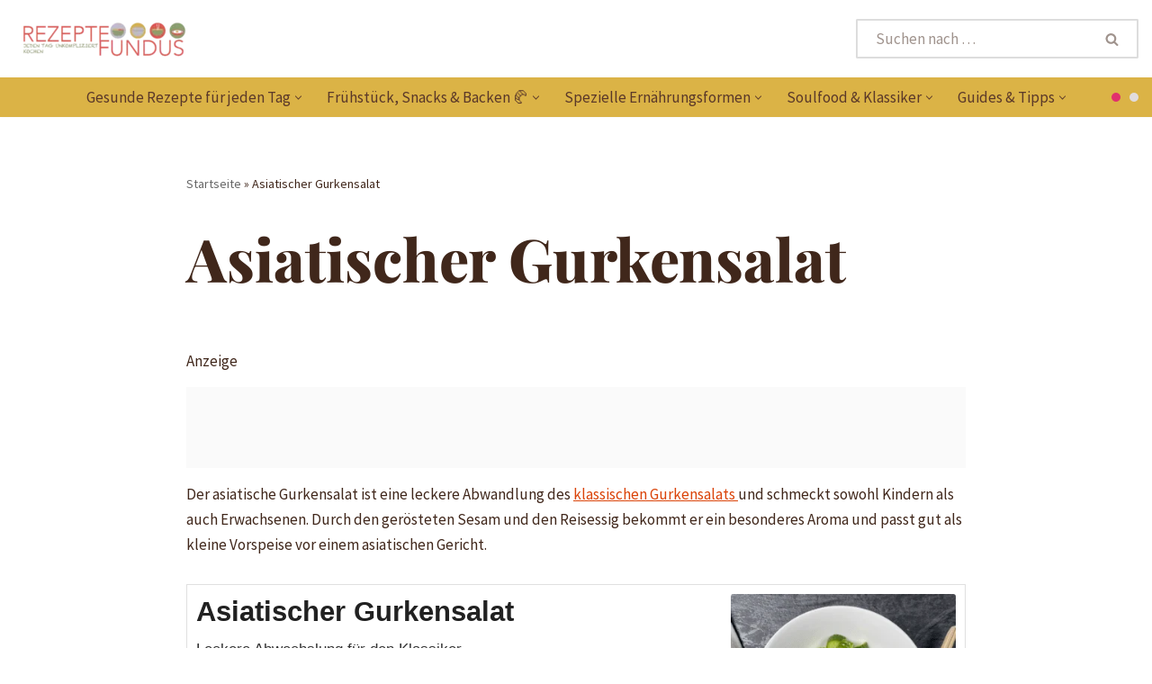

--- FILE ---
content_type: text/html; charset=UTF-8
request_url: https://rezeptefundus.de/asiatischer-gurkensalat/
body_size: 35715
content:
<!DOCTYPE html><html lang="de" prefix="og: https://ogp.me/ns#"><head><meta charset="UTF-8"><meta name="viewport" content="width=device-width, initial-scale=1, minimum-scale=1"><link rel="profile" href="http://gmpg.org/xfn/11"> <!-- <script id="usercentrics-cmp" async data-eu-mode="true" data-settings-id="bZUjupef4w6Kyl" src="https://app.eu.usercentrics.eu/browser-ui/latest/loader.js"></script> <script type="application/javascript" src="https://sdp.eu.usercentrics.eu/latest/uc-block.bundle.js"></script> --> <script id="mcjs">!function(c,h,i,m,p){m=c.createElement(h),p=c.getElementsByTagName(h)[0],m.async=1,m.src=i,p.parentNode.insertBefore(m,p)}(document,"script","https://chimpstatic.com/mcjs-connected/js/users/32313213c2a5bfaa66c24dc0f/8c7054b86c256efed0f1bd7b8.js");</script> <style>img:is([sizes="auto" i], [sizes^="auto," i]) { contain-intrinsic-size: 3000px 1500px }</style> <!-- Suchmaschinen-Optimierung durch Rank Math PRO - https://rankmath.com/ --><title>Asiatischer Gurkensalat - Rezeptefundus</title><link rel="stylesheet" id="siteground-optimizer-combined-css-e259789099e80628ba81559082236357" href="https://rezeptefundus.de/wp-content/uploads/siteground-optimizer-assets/siteground-optimizer-combined-css-e259789099e80628ba81559082236357.css" media="all" /><meta name="description" content="Einfaches und unkompliziertes Rezept für eine aromatische Abwandlung des Salatklassikers - gelingt sicher"/><meta name="robots" content="follow, index, max-snippet:-1, max-video-preview:-1, max-image-preview:large"/><link rel="canonical" href="https://rezeptefundus.de/asiatischer-gurkensalat/" /><meta property="og:locale" content="de_DE" /><meta property="og:type" content="article" /><meta property="og:title" content="Asiatischer Gurkensalat - Rezeptefundus" /><meta property="og:description" content="Einfaches und unkompliziertes Rezept für eine aromatische Abwandlung des Salatklassikers - gelingt sicher" /><meta property="og:url" content="https://rezeptefundus.de/asiatischer-gurkensalat/" /><meta property="og:site_name" content="Rezeptefundus" /><meta property="article:section" content="Salate, Beilagen &amp; Dips" /><meta property="og:updated_time" content="2023-12-12T11:16:05+01:00" /><meta property="og:image" content="https://rezeptefundus.de/wp-content/uploads/2022/10/asiatischer-Gurkensalat.png" /><meta property="og:image:secure_url" content="https://rezeptefundus.de/wp-content/uploads/2022/10/asiatischer-Gurkensalat.png" /><meta property="og:image:width" content="1080" /><meta property="og:image:height" content="1080" /><meta property="og:image:alt" content="Asiatischer Gurkensalat mit Sesam" /><meta property="og:image:type" content="image/png" /><meta property="article:published_time" content="2022-10-21T07:38:00+02:00" /><meta property="article:modified_time" content="2023-12-12T11:16:05+01:00" /><meta name="twitter:card" content="summary_large_image" /><meta name="twitter:title" content="Asiatischer Gurkensalat - Rezeptefundus" /><meta name="twitter:description" content="Einfaches und unkompliziertes Rezept für eine aromatische Abwandlung des Salatklassikers - gelingt sicher" /><meta name="twitter:image" content="https://rezeptefundus.de/wp-content/uploads/2022/10/asiatischer-Gurkensalat.png" /><meta name="twitter:label1" content="Verfasst von" /><meta name="twitter:data1" content="Heike" /><meta name="twitter:label2" content="Lesedauer" /><meta name="twitter:data2" content="1 Minute" /> <script type="application/ld+json" class="rank-math-schema">{"@context":"https://schema.org","@graph":[{"@type":["Person","Organization"],"@id":"https://rezeptefundus.de/#person","name":"oechlerdigital GmbH","logo":{"@type":"ImageObject","@id":"https://rezeptefundus.de/#logo","url":"https://rezeptefundus.de/wp-content/uploads/2025/01/cropped-Rezeptefundus3.png","contentUrl":"https://rezeptefundus.de/wp-content/uploads/2025/01/cropped-Rezeptefundus3.png","caption":"Rezeptefundus","inLanguage":"de","width":"200","height":"50"},"image":{"@type":"ImageObject","@id":"https://rezeptefundus.de/#logo","url":"https://rezeptefundus.de/wp-content/uploads/2025/01/cropped-Rezeptefundus3.png","contentUrl":"https://rezeptefundus.de/wp-content/uploads/2025/01/cropped-Rezeptefundus3.png","caption":"Rezeptefundus","inLanguage":"de","width":"200","height":"50"}},{"@type":"WebSite","@id":"https://rezeptefundus.de/#website","url":"https://rezeptefundus.de","name":"Rezeptefundus","publisher":{"@id":"https://rezeptefundus.de/#person"},"inLanguage":"de"},{"@type":"ImageObject","@id":"https://rezeptefundus.de/wp-content/uploads/2022/10/asiatischer-Gurkensalat.png","url":"https://rezeptefundus.de/wp-content/uploads/2022/10/asiatischer-Gurkensalat.png","width":"1080","height":"1080","caption":"Asiatischer Gurkensalat mit Sesam","inLanguage":"de"},{"@type":"BreadcrumbList","@id":"https://rezeptefundus.de/asiatischer-gurkensalat/#breadcrumb","itemListElement":[{"@type":"ListItem","position":"1","item":{"@id":"https://rezeptefundus.de","name":"Startseite"}},{"@type":"ListItem","position":"2","item":{"@id":"https://rezeptefundus.de/asiatischer-gurkensalat/","name":"Asiatischer Gurkensalat"}}]},{"@type":"WebPage","@id":"https://rezeptefundus.de/asiatischer-gurkensalat/#webpage","url":"https://rezeptefundus.de/asiatischer-gurkensalat/","name":"Asiatischer Gurkensalat - Rezeptefundus","datePublished":"2022-10-21T07:38:00+02:00","dateModified":"2023-12-12T11:16:05+01:00","isPartOf":{"@id":"https://rezeptefundus.de/#website"},"primaryImageOfPage":{"@id":"https://rezeptefundus.de/wp-content/uploads/2022/10/asiatischer-Gurkensalat.png"},"inLanguage":"de","breadcrumb":{"@id":"https://rezeptefundus.de/asiatischer-gurkensalat/#breadcrumb"}},{"@type":"Person","@id":"https://rezeptefundus.de/author/heike/","name":"Heike","url":"https://rezeptefundus.de/author/heike/","image":{"@type":"ImageObject","@id":"https://secure.gravatar.com/avatar/33bf1e928e0b5be9c9e6f0cac22e17d81f9b45ab75ebea02d0bb7f1d810a722c?s=96&amp;d=mm&amp;r=g","url":"https://secure.gravatar.com/avatar/33bf1e928e0b5be9c9e6f0cac22e17d81f9b45ab75ebea02d0bb7f1d810a722c?s=96&amp;d=mm&amp;r=g","caption":"Heike","inLanguage":"de"}},{"@type":"BlogPosting","headline":"Asiatischer Gurkensalat - Rezeptefundus","datePublished":"2022-10-21T07:38:00+02:00","dateModified":"2023-12-12T11:16:05+01:00","author":{"@id":"https://rezeptefundus.de/author/heike/","name":"Heike"},"publisher":{"@id":"https://rezeptefundus.de/#person"},"description":"Einfaches und unkompliziertes Rezept f\u00fcr eine aromatische Abwandlung des Salatklassikers - gelingt sicher","name":"Asiatischer Gurkensalat - Rezeptefundus","@id":"https://rezeptefundus.de/asiatischer-gurkensalat/#richSnippet","isPartOf":{"@id":"https://rezeptefundus.de/asiatischer-gurkensalat/#webpage"},"image":{"@id":"https://rezeptefundus.de/wp-content/uploads/2022/10/asiatischer-Gurkensalat.png"},"inLanguage":"de","mainEntityOfPage":{"@id":"https://rezeptefundus.de/asiatischer-gurkensalat/#webpage"}},{"@type":"Recipe","name":"Asiatischer Gurkensalat","author":{"@type":"Person","name":"Heike"},"description":"Leckere Abwechslung f\u00fcr den Klassiker","datePublished":"2022-10-21T07:38:00+00:00","image":["https://rezeptefundus.de/wp-content/uploads/2022/10/asiatischer-Gurkensalat.png","https://rezeptefundus.de/wp-content/uploads/2022/10/asiatischer-Gurkensalat-500x500.png","https://rezeptefundus.de/wp-content/uploads/2022/10/asiatischer-Gurkensalat-500x375.png","https://rezeptefundus.de/wp-content/uploads/2022/10/asiatischer-Gurkensalat-480x270.png"],"recipeYield":["4","4 Portionen"],"cookTime":"PT10M","totalTime":"PT10M","recipeIngredient":["500 g Snack-Gurken","1 EL neutrales \u00d6l","1 TL Sesam\u00f6l","2 EL Reisessig","1 EL  Honig","Salz und Pfeffer","2 EL Sesam"],"recipeInstructions":[{"@type":"HowToStep","text":"Sesam ohne Fett r\u00f6sten und beiseite stellen zum Abk\u00fchlen.","name":"Sesam ohne Fett r\u00f6sten und beiseite stellen zum Abk\u00fchlen.","url":"https://rezeptefundus.de/asiatischer-gurkensalat/#wprm-recipe-6882-step-0-0"},{"@type":"HowToStep","text":"Gurken waschen und, je nach Gr\u00f6\u00dfe, in Scheiben oder Dreiecke schneiden.","name":"Gurken waschen und, je nach Gr\u00f6\u00dfe, in Scheiben oder Dreiecke schneiden.","url":"https://rezeptefundus.de/asiatischer-gurkensalat/#wprm-recipe-6882-step-0-1"},{"@type":"HowToStep","text":"F\u00fcr das Dressing Reisessig, Honig, die \u00d6le sowie Salz und Pfeffer verr\u00fchren.","name":"F\u00fcr das Dressing Reisessig, Honig, die \u00d6le sowie Salz und Pfeffer verr\u00fchren.","url":"https://rezeptefundus.de/asiatischer-gurkensalat/#wprm-recipe-6882-step-0-2"},{"@type":"HowToStep","text":"Dressing \u00fcber die Gurken geben, durchmischen.","name":"Dressing \u00fcber die Gurken geben, durchmischen.","url":"https://rezeptefundus.de/asiatischer-gurkensalat/#wprm-recipe-6882-step-0-3"}],"recipeCategory":["Salat"],"recipeCuisine":["Asien"],"keywords":"vegan, vegetarisch","@id":"https://rezeptefundus.de/asiatischer-gurkensalat/#recipe","mainEntityOfPage":"https://rezeptefundus.de/asiatischer-gurkensalat/#webpage","isPartOf":{"@id":"https://rezeptefundus.de/asiatischer-gurkensalat/#richSnippet"}}]}</script> <!-- /Rank Math WordPress SEO Plugin --><link rel='dns-prefetch' href='//www.googletagmanager.com' /><link rel='dns-prefetch' href='//fonts.googleapis.com' /> <!-- rezeptefundus.de is managing ads with Advanced Ads 2.0.16 – https://wpadvancedads.com/ --> <style id='classic-theme-styles-inline-css'> /*! This file is auto-generated */
.wp-block-button__link{color:#fff;background-color:#32373c;border-radius:9999px;box-shadow:none;text-decoration:none;padding:calc(.667em + 2px) calc(1.333em + 2px);font-size:1.125em}.wp-block-file__button{background:#32373c;color:#fff;text-decoration:none} </style> <style id='global-styles-inline-css'> :root{--wp--preset--aspect-ratio--square: 1;--wp--preset--aspect-ratio--4-3: 4/3;--wp--preset--aspect-ratio--3-4: 3/4;--wp--preset--aspect-ratio--3-2: 3/2;--wp--preset--aspect-ratio--2-3: 2/3;--wp--preset--aspect-ratio--16-9: 16/9;--wp--preset--aspect-ratio--9-16: 9/16;--wp--preset--color--black: #000000;--wp--preset--color--cyan-bluish-gray: #abb8c3;--wp--preset--color--white: #ffffff;--wp--preset--color--pale-pink: #f78da7;--wp--preset--color--vivid-red: #cf2e2e;--wp--preset--color--luminous-vivid-orange: #ff6900;--wp--preset--color--luminous-vivid-amber: #fcb900;--wp--preset--color--light-green-cyan: #7bdcb5;--wp--preset--color--vivid-green-cyan: #00d084;--wp--preset--color--pale-cyan-blue: #8ed1fc;--wp--preset--color--vivid-cyan-blue: #0693e3;--wp--preset--color--vivid-purple: #9b51e0;--wp--preset--color--neve-link-color: var(--nv-primary-accent);--wp--preset--color--neve-link-hover-color: var(--nv-secondary-accent);--wp--preset--color--nv-site-bg: var(--nv-site-bg);--wp--preset--color--nv-light-bg: var(--nv-light-bg);--wp--preset--color--nv-dark-bg: var(--nv-dark-bg);--wp--preset--color--neve-text-color: var(--nv-text-color);--wp--preset--color--nv-text-dark-bg: var(--nv-text-dark-bg);--wp--preset--color--nv-c-1: var(--nv-c-1);--wp--preset--color--nv-c-2: var(--nv-c-2);--wp--preset--gradient--vivid-cyan-blue-to-vivid-purple: linear-gradient(135deg,rgba(6,147,227,1) 0%,rgb(155,81,224) 100%);--wp--preset--gradient--light-green-cyan-to-vivid-green-cyan: linear-gradient(135deg,rgb(122,220,180) 0%,rgb(0,208,130) 100%);--wp--preset--gradient--luminous-vivid-amber-to-luminous-vivid-orange: linear-gradient(135deg,rgba(252,185,0,1) 0%,rgba(255,105,0,1) 100%);--wp--preset--gradient--luminous-vivid-orange-to-vivid-red: linear-gradient(135deg,rgba(255,105,0,1) 0%,rgb(207,46,46) 100%);--wp--preset--gradient--very-light-gray-to-cyan-bluish-gray: linear-gradient(135deg,rgb(238,238,238) 0%,rgb(169,184,195) 100%);--wp--preset--gradient--cool-to-warm-spectrum: linear-gradient(135deg,rgb(74,234,220) 0%,rgb(151,120,209) 20%,rgb(207,42,186) 40%,rgb(238,44,130) 60%,rgb(251,105,98) 80%,rgb(254,248,76) 100%);--wp--preset--gradient--blush-light-purple: linear-gradient(135deg,rgb(255,206,236) 0%,rgb(152,150,240) 100%);--wp--preset--gradient--blush-bordeaux: linear-gradient(135deg,rgb(254,205,165) 0%,rgb(254,45,45) 50%,rgb(107,0,62) 100%);--wp--preset--gradient--luminous-dusk: linear-gradient(135deg,rgb(255,203,112) 0%,rgb(199,81,192) 50%,rgb(65,88,208) 100%);--wp--preset--gradient--pale-ocean: linear-gradient(135deg,rgb(255,245,203) 0%,rgb(182,227,212) 50%,rgb(51,167,181) 100%);--wp--preset--gradient--electric-grass: linear-gradient(135deg,rgb(202,248,128) 0%,rgb(113,206,126) 100%);--wp--preset--gradient--midnight: linear-gradient(135deg,rgb(2,3,129) 0%,rgb(40,116,252) 100%);--wp--preset--font-size--small: 13px;--wp--preset--font-size--medium: 20px;--wp--preset--font-size--large: 36px;--wp--preset--font-size--x-large: 42px;--wp--preset--spacing--20: 0.44rem;--wp--preset--spacing--30: 0.67rem;--wp--preset--spacing--40: 1rem;--wp--preset--spacing--50: 1.5rem;--wp--preset--spacing--60: 2.25rem;--wp--preset--spacing--70: 3.38rem;--wp--preset--spacing--80: 5.06rem;--wp--preset--shadow--natural: 6px 6px 9px rgba(0, 0, 0, 0.2);--wp--preset--shadow--deep: 12px 12px 50px rgba(0, 0, 0, 0.4);--wp--preset--shadow--sharp: 6px 6px 0px rgba(0, 0, 0, 0.2);--wp--preset--shadow--outlined: 6px 6px 0px -3px rgba(255, 255, 255, 1), 6px 6px rgba(0, 0, 0, 1);--wp--preset--shadow--crisp: 6px 6px 0px rgba(0, 0, 0, 1);}:where(.is-layout-flex){gap: 0.5em;}:where(.is-layout-grid){gap: 0.5em;}body .is-layout-flex{display: flex;}.is-layout-flex{flex-wrap: wrap;align-items: center;}.is-layout-flex > :is(*, div){margin: 0;}body .is-layout-grid{display: grid;}.is-layout-grid > :is(*, div){margin: 0;}:where(.wp-block-columns.is-layout-flex){gap: 2em;}:where(.wp-block-columns.is-layout-grid){gap: 2em;}:where(.wp-block-post-template.is-layout-flex){gap: 1.25em;}:where(.wp-block-post-template.is-layout-grid){gap: 1.25em;}.has-black-color{color: var(--wp--preset--color--black) !important;}.has-cyan-bluish-gray-color{color: var(--wp--preset--color--cyan-bluish-gray) !important;}.has-white-color{color: var(--wp--preset--color--white) !important;}.has-pale-pink-color{color: var(--wp--preset--color--pale-pink) !important;}.has-vivid-red-color{color: var(--wp--preset--color--vivid-red) !important;}.has-luminous-vivid-orange-color{color: var(--wp--preset--color--luminous-vivid-orange) !important;}.has-luminous-vivid-amber-color{color: var(--wp--preset--color--luminous-vivid-amber) !important;}.has-light-green-cyan-color{color: var(--wp--preset--color--light-green-cyan) !important;}.has-vivid-green-cyan-color{color: var(--wp--preset--color--vivid-green-cyan) !important;}.has-pale-cyan-blue-color{color: var(--wp--preset--color--pale-cyan-blue) !important;}.has-vivid-cyan-blue-color{color: var(--wp--preset--color--vivid-cyan-blue) !important;}.has-vivid-purple-color{color: var(--wp--preset--color--vivid-purple) !important;}.has-neve-link-color-color{color: var(--wp--preset--color--neve-link-color) !important;}.has-neve-link-hover-color-color{color: var(--wp--preset--color--neve-link-hover-color) !important;}.has-nv-site-bg-color{color: var(--wp--preset--color--nv-site-bg) !important;}.has-nv-light-bg-color{color: var(--wp--preset--color--nv-light-bg) !important;}.has-nv-dark-bg-color{color: var(--wp--preset--color--nv-dark-bg) !important;}.has-neve-text-color-color{color: var(--wp--preset--color--neve-text-color) !important;}.has-nv-text-dark-bg-color{color: var(--wp--preset--color--nv-text-dark-bg) !important;}.has-nv-c-1-color{color: var(--wp--preset--color--nv-c-1) !important;}.has-nv-c-2-color{color: var(--wp--preset--color--nv-c-2) !important;}.has-black-background-color{background-color: var(--wp--preset--color--black) !important;}.has-cyan-bluish-gray-background-color{background-color: var(--wp--preset--color--cyan-bluish-gray) !important;}.has-white-background-color{background-color: var(--wp--preset--color--white) !important;}.has-pale-pink-background-color{background-color: var(--wp--preset--color--pale-pink) !important;}.has-vivid-red-background-color{background-color: var(--wp--preset--color--vivid-red) !important;}.has-luminous-vivid-orange-background-color{background-color: var(--wp--preset--color--luminous-vivid-orange) !important;}.has-luminous-vivid-amber-background-color{background-color: var(--wp--preset--color--luminous-vivid-amber) !important;}.has-light-green-cyan-background-color{background-color: var(--wp--preset--color--light-green-cyan) !important;}.has-vivid-green-cyan-background-color{background-color: var(--wp--preset--color--vivid-green-cyan) !important;}.has-pale-cyan-blue-background-color{background-color: var(--wp--preset--color--pale-cyan-blue) !important;}.has-vivid-cyan-blue-background-color{background-color: var(--wp--preset--color--vivid-cyan-blue) !important;}.has-vivid-purple-background-color{background-color: var(--wp--preset--color--vivid-purple) !important;}.has-neve-link-color-background-color{background-color: var(--wp--preset--color--neve-link-color) !important;}.has-neve-link-hover-color-background-color{background-color: var(--wp--preset--color--neve-link-hover-color) !important;}.has-nv-site-bg-background-color{background-color: var(--wp--preset--color--nv-site-bg) !important;}.has-nv-light-bg-background-color{background-color: var(--wp--preset--color--nv-light-bg) !important;}.has-nv-dark-bg-background-color{background-color: var(--wp--preset--color--nv-dark-bg) !important;}.has-neve-text-color-background-color{background-color: var(--wp--preset--color--neve-text-color) !important;}.has-nv-text-dark-bg-background-color{background-color: var(--wp--preset--color--nv-text-dark-bg) !important;}.has-nv-c-1-background-color{background-color: var(--wp--preset--color--nv-c-1) !important;}.has-nv-c-2-background-color{background-color: var(--wp--preset--color--nv-c-2) !important;}.has-black-border-color{border-color: var(--wp--preset--color--black) !important;}.has-cyan-bluish-gray-border-color{border-color: var(--wp--preset--color--cyan-bluish-gray) !important;}.has-white-border-color{border-color: var(--wp--preset--color--white) !important;}.has-pale-pink-border-color{border-color: var(--wp--preset--color--pale-pink) !important;}.has-vivid-red-border-color{border-color: var(--wp--preset--color--vivid-red) !important;}.has-luminous-vivid-orange-border-color{border-color: var(--wp--preset--color--luminous-vivid-orange) !important;}.has-luminous-vivid-amber-border-color{border-color: var(--wp--preset--color--luminous-vivid-amber) !important;}.has-light-green-cyan-border-color{border-color: var(--wp--preset--color--light-green-cyan) !important;}.has-vivid-green-cyan-border-color{border-color: var(--wp--preset--color--vivid-green-cyan) !important;}.has-pale-cyan-blue-border-color{border-color: var(--wp--preset--color--pale-cyan-blue) !important;}.has-vivid-cyan-blue-border-color{border-color: var(--wp--preset--color--vivid-cyan-blue) !important;}.has-vivid-purple-border-color{border-color: var(--wp--preset--color--vivid-purple) !important;}.has-neve-link-color-border-color{border-color: var(--wp--preset--color--neve-link-color) !important;}.has-neve-link-hover-color-border-color{border-color: var(--wp--preset--color--neve-link-hover-color) !important;}.has-nv-site-bg-border-color{border-color: var(--wp--preset--color--nv-site-bg) !important;}.has-nv-light-bg-border-color{border-color: var(--wp--preset--color--nv-light-bg) !important;}.has-nv-dark-bg-border-color{border-color: var(--wp--preset--color--nv-dark-bg) !important;}.has-neve-text-color-border-color{border-color: var(--wp--preset--color--neve-text-color) !important;}.has-nv-text-dark-bg-border-color{border-color: var(--wp--preset--color--nv-text-dark-bg) !important;}.has-nv-c-1-border-color{border-color: var(--wp--preset--color--nv-c-1) !important;}.has-nv-c-2-border-color{border-color: var(--wp--preset--color--nv-c-2) !important;}.has-vivid-cyan-blue-to-vivid-purple-gradient-background{background: var(--wp--preset--gradient--vivid-cyan-blue-to-vivid-purple) !important;}.has-light-green-cyan-to-vivid-green-cyan-gradient-background{background: var(--wp--preset--gradient--light-green-cyan-to-vivid-green-cyan) !important;}.has-luminous-vivid-amber-to-luminous-vivid-orange-gradient-background{background: var(--wp--preset--gradient--luminous-vivid-amber-to-luminous-vivid-orange) !important;}.has-luminous-vivid-orange-to-vivid-red-gradient-background{background: var(--wp--preset--gradient--luminous-vivid-orange-to-vivid-red) !important;}.has-very-light-gray-to-cyan-bluish-gray-gradient-background{background: var(--wp--preset--gradient--very-light-gray-to-cyan-bluish-gray) !important;}.has-cool-to-warm-spectrum-gradient-background{background: var(--wp--preset--gradient--cool-to-warm-spectrum) !important;}.has-blush-light-purple-gradient-background{background: var(--wp--preset--gradient--blush-light-purple) !important;}.has-blush-bordeaux-gradient-background{background: var(--wp--preset--gradient--blush-bordeaux) !important;}.has-luminous-dusk-gradient-background{background: var(--wp--preset--gradient--luminous-dusk) !important;}.has-pale-ocean-gradient-background{background: var(--wp--preset--gradient--pale-ocean) !important;}.has-electric-grass-gradient-background{background: var(--wp--preset--gradient--electric-grass) !important;}.has-midnight-gradient-background{background: var(--wp--preset--gradient--midnight) !important;}.has-small-font-size{font-size: var(--wp--preset--font-size--small) !important;}.has-medium-font-size{font-size: var(--wp--preset--font-size--medium) !important;}.has-large-font-size{font-size: var(--wp--preset--font-size--large) !important;}.has-x-large-font-size{font-size: var(--wp--preset--font-size--x-large) !important;}
:where(.wp-block-post-template.is-layout-flex){gap: 1.25em;}:where(.wp-block-post-template.is-layout-grid){gap: 1.25em;}
:where(.wp-block-columns.is-layout-flex){gap: 2em;}:where(.wp-block-columns.is-layout-grid){gap: 2em;}
:root :where(.wp-block-pullquote){font-size: 1.5em;line-height: 1.6;} </style> <style id='neve-style-inline-css'> .is-menu-sidebar .header-menu-sidebar { visibility: visible; }.is-menu-sidebar.menu_sidebar_slide_left .header-menu-sidebar { transform: translate3d(0, 0, 0); left: 0; }.is-menu-sidebar.menu_sidebar_slide_right .header-menu-sidebar { transform: translate3d(0, 0, 0); right: 0; }.is-menu-sidebar.menu_sidebar_pull_right .header-menu-sidebar, .is-menu-sidebar.menu_sidebar_pull_left .header-menu-sidebar { transform: translateX(0); }.is-menu-sidebar.menu_sidebar_dropdown .header-menu-sidebar { height: auto; }.is-menu-sidebar.menu_sidebar_dropdown .header-menu-sidebar-inner { max-height: 400px; padding: 20px 0; }.is-menu-sidebar.menu_sidebar_full_canvas .header-menu-sidebar { opacity: 1; }.header-menu-sidebar .menu-item-nav-search:not(.floating) { pointer-events: none; }.header-menu-sidebar .menu-item-nav-search .is-menu-sidebar { pointer-events: unset; }
.nv-meta-list li.meta:not(:last-child):after { content:"/" }.nv-meta-list .no-mobile{
 display:none;
 }.nv-meta-list li.last::after{
 content: ""!important;
 }@media (min-width: 769px) {
 .nv-meta-list .no-mobile {
 display: inline-block;
 }
 .nv-meta-list li.last:not(:last-child)::after {
 content: "/" !important;
 }
 }
.nav-ul li .caret svg, .nav-ul li .caret img{width:var(--smiconsize, 0.5em);height:var(--smiconsize, 0.5em);}.nav-ul .sub-menu li {border-style: var(--itembstyle);}
 :root{ --container: 748px;--postwidth:100%; --primarybtnbg: var(--nv-secondary-accent); --primarybtnhoverbg: var(--nv-dark-bg); --primarybtncolor: #fff; --secondarybtncolor: var(--nv-primary-accent); --primarybtnhovercolor: #ffffff; --secondarybtnhovercolor: var(--nv-primary-accent);--primarybtnborderradius:0;--secondarybtnborderradius:0;--secondarybtnborderwidth:3px;--btnpadding:13px 15px;--primarybtnpadding:13px 15px;--secondarybtnpadding:calc(13px - 3px) calc(15px - 3px); --bodyfontfamily: "Source Sans Pro"; --bodyfontsize: 15px; --bodylineheight: 1.6em; --bodyletterspacing: 0px; --bodyfontweight: 400; --bodytexttransform: none; --headingsfontfamily: "Playfair Display"; --h1fontsize: 50px; --h1fontweight: 800; --h1lineheight: 1.2em; --h1letterspacing: 0px; --h1texttransform: none; --h2fontsize: 30px; --h2fontweight: 700; --h2lineheight: 1.2em; --h2letterspacing: 0px; --h2texttransform: none; --h3fontsize: 25px; --h3fontweight: 700; --h3lineheight: 1.2em; --h3letterspacing: 0px; --h3texttransform: none; --h4fontsize: 20px; --h4fontweight: 800; --h4lineheight: 1.2em; --h4letterspacing: 0px; --h4texttransform: none; --h5fontsize: 16px; --h5fontweight: 800; --h5lineheight: 1.2em; --h5letterspacing: 0px; --h5texttransform: none; --h6fontsize: 14px; --h6fontweight: 800; --h6lineheight: 1.2em; --h6letterspacing: 0px; --h6texttransform: none;--formfieldborderwidth:2px;--formfieldborderradius:0; --formfieldbgcolor: var(--nv-site-bg); --formfieldbordercolor: #dddddd; --formfieldcolor: var(--nv-text-color);--formfieldpadding:20px; } .nv-post-thumbnail-wrap img{ aspect-ratio: 1/1; object-fit: cover; } .nv-index-posts{ --borderradius:0px; --bordercolor: var(--nv-light-bg); --borderwidth: 1px; } .has-neve-button-color-color{ color: var(--nv-secondary-accent)!important; } .has-neve-button-color-background-color{ background-color: var(--nv-secondary-accent)!important; } .single-post-container .alignfull > [class*="__inner-container"], .single-post-container .alignwide > [class*="__inner-container"]{ max-width:718px } .nv-meta-list{ --avatarsize: 20px; } .single .nv-meta-list{ --avatarsize: 20px; } .blog .blog-entry-title, .archive .blog-entry-title{ --fontsize: 32px; } .single h1.entry-title{ --fontsize: 36px; } .nv-post-cover{ --height: 400px;--padding:40px 15px;--justify: flex-start; --textalign: left; --valign: center; } .nv-post-cover .nv-title-meta-wrap, .nv-page-title-wrap, .entry-header{ --textalign: left; } .nv-is-boxed.nv-title-meta-wrap{ --padding:40px 15px; --bgcolor: var(--nv-dark-bg); } .nv-overlay{ --bgcolor: rgba(242,230,230,0.55); --opacity: 50; --blendmode: normal; } .nv-is-boxed.nv-comments-wrap{ --padding:20px; } .nv-is-boxed.comment-respond{ --padding:20px; } .nv-single-post-wrap{ --spacing: 60px; } .single:not(.single-product), .page{ --c-vspace:0 0 0 0;; } .global-styled{ --bgcolor: var(--nv-site-bg); } .header-top{ --rowbcolor: var(--nv-light-bg); --color: rgba(0, 0, 0, 0.92); --bgcolor: #f0f0f0; } .header-main{ --rowbcolor: var(--nv-light-bg); --color: var(--nv-text-color); } .header-bottom{ --rowbwidth:0px; --rowbcolor: var(--nv-light-bg); --color: #090000; --bgcolor: #dbb346; } .header-menu-sidebar-bg{ --justify: flex-start; --textalign: left;--flexg: 1;--wrapdropdownwidth: auto; --color: var(--nv-text-color); --bgcolor: var(--nv-site-bg); } .header-menu-sidebar{ width: 360px; } .builder-item--logo{ --maxwidth: 294px; --color: rgba(0, 0, 0, 0.91); --fs: 24px;--padding:10px 0;--margin:0; --textalign: left;--justify: flex-start; } .builder-item--nav-icon,.header-menu-sidebar .close-sidebar-panel .navbar-toggle{ --borderradius:3px;--borderwidth:1px; } .builder-item--nav-icon{ --label-margin:0 5px 0 0;;--padding:10px 15px;--margin:0; } .builder-item--primary-menu{ --color: #5a3829; --hovercolor: #90a375; --hovertextcolor: var(--nv-text-color); --activecolor: #e45c54; --spacing: 20px; --height: 25px; --smiconsize: 7px;--padding:0;--margin:0; --fontsize: 1em; --lineheight: 1.6; --letterspacing: 0px; --fontweight: 500; --texttransform: none; --iconsize: 1em; } .builder-item--primary-menu .sub-menu{ --bstyle: none; --itembstyle: none; } .hfg-is-group.has-primary-menu .inherit-ff{ --inheritedfw: 500; } .builder-item--header_search{ --height: 40px;--formfieldborderwidth:2px;--formfieldborderradius:2px;--padding:0;--margin:0; } .builder-item--header_search_2{ --height: 40px;--formfieldborderwidth:2px;--formfieldborderradius:2px;--padding:0;--margin:0; } .builder-item--social_icons{ --spacing: 10px; --borderradius: 5px; --icon-size: 18px;--padding:0;--margin:0; } .footer-top-inner .row{ grid-template-columns:1fr 1fr 1fr; --valign: flex-start; } .footer-top{ --rowbcolor: var(--nv-light-bg); --color: var(--nv-text-color); --bgcolor: #ffffff; } .footer-main-inner .row{ grid-template-columns:1fr; --valign: flex-start; } .footer-main{ --rowbcolor: var(--nv-light-bg); --color: var(--nv-text-color); --bgcolor: var(--nv-site-bg); } .footer-bottom-inner .row{ grid-template-columns:1fr; --valign: flex-start; } .footer-bottom{ --rowbcolor: var(--nv-light-bg); --color: var(--nv-text-dark-bg); --bgcolor: var(--nv-dark-bg); } .builder-item--footer-menu{ --hovercolor: var(--nv-primary-accent); --spacing: 20px; --height: 25px;--padding:0;--margin:0; --fontsize: 1em; --lineheight: 1.6; --letterspacing: 0px; --fontweight: 500; --texttransform: none; --iconsize: 1em; --textalign: left;--justify: flex-start; } .builder-item--social_icons_2{ --spacing: 10px; --borderradius: 5px; --icon-size: 18px;--padding:0;--margin:0; --textalign: left;--justify: flex-start; } .page_header-top{ --rowbcolor: var(--nv-light-bg); --color: var(--nv-text-color); --bgcolor: var(--nv-site-bg); } .page_header-bottom{ --rowbcolor: var(--nv-light-bg); --color: var(--nv-text-color); --bgcolor: var(--nv-site-bg); } .nv-post-share a{ --iconsizesocial: 20px; --iconpaddingsocial: 15px; } .nv-post-share{ --iconalignsocial: left; --icongapsocial: 10px; } @media(min-width: 576px){ :root{ --container: 992px;--postwidth:50%;--btnpadding:20px 40px;--primarybtnpadding:20px 40px;--secondarybtnpadding:calc(20px - 3px) calc(40px - 3px); --bodyfontsize: 16px; --bodylineheight: 1.6em; --bodyletterspacing: 0px; --h1fontsize: 80px; --h1lineheight: 1.2em; --h1letterspacing: 0px; --h2fontsize: 48px; --h2lineheight: 1.2em; --h2letterspacing: 0px; --h3fontsize: 25px; --h3lineheight: 1.2em; --h3letterspacing: 0px; --h4fontsize: 20px; --h4lineheight: 1.2em; --h4letterspacing: 0px; --h5fontsize: 16px; --h5lineheight: 1.2em; --h5letterspacing: 0px; --h6fontsize: 14px; --h6lineheight: 1.2em; --h6letterspacing: 0px; } .nv-index-posts{ --borderwidth: 1px; } .single-post-container .alignfull > [class*="__inner-container"], .single-post-container .alignwide > [class*="__inner-container"]{ max-width:962px } .nv-meta-list{ --avatarsize: 20px; } .single .nv-meta-list{ --avatarsize: 20px; } .blog .blog-entry-title, .archive .blog-entry-title{ --fontsize: 40px; } .single h1.entry-title{ --fontsize: 54px; } .nv-post-cover{ --height: 400px;--padding:60px 30px;--justify: flex-start; --textalign: left; --valign: center; } .nv-post-cover .nv-title-meta-wrap, .nv-page-title-wrap, .entry-header{ --textalign: left; } .nv-is-boxed.nv-title-meta-wrap{ --padding:60px 30px; } .nv-is-boxed.nv-comments-wrap{ --padding:30px; } .nv-is-boxed.comment-respond{ --padding:30px; } .nv-single-post-wrap{ --spacing: 60px; } .single:not(.single-product), .page{ --c-vspace:0 0 0 0;; } .header-bottom{ --rowbwidth:0px; } .header-menu-sidebar-bg{ --justify: flex-start; --textalign: left;--flexg: 1;--wrapdropdownwidth: auto; } .header-menu-sidebar{ width: 360px; } .builder-item--logo{ --maxwidth: 350px; --fs: 24px;--padding:10px 0;--margin:0; --textalign: left;--justify: flex-start; } .builder-item--nav-icon{ --label-margin:0 5px 0 0;;--padding:10px 15px;--margin:0; } .builder-item--primary-menu{ --spacing: 20px; --height: 25px; --smiconsize: 7px;--padding:0;--margin:0; --fontsize: 1em; --lineheight: 1.6; --letterspacing: 0px; --iconsize: 1em; } .builder-item--header_search{ --height: 40px;--formfieldborderwidth:2px;--formfieldborderradius:2px;--padding:0;--margin:0; } .builder-item--header_search_2{ --height: 40px;--formfieldborderwidth:2px;--formfieldborderradius:2px;--padding:0;--margin:0; } .builder-item--social_icons{ --spacing: 10px; --borderradius: 5px; --icon-size: 18px;--padding:0;--margin:0; } .builder-item--footer-menu{ --spacing: 20px; --height: 25px;--padding:0;--margin:0; --fontsize: 1em; --lineheight: 1.6; --letterspacing: 0px; --iconsize: 1em; --textalign: left;--justify: flex-start; } .builder-item--social_icons_2{ --spacing: 10px; --borderradius: 5px; --icon-size: 18px;--padding:0;--margin:0; --textalign: left;--justify: flex-start; } .nv-post-share a{ --iconsizesocial: 20px; --iconpaddingsocial: 15px; } .nv-post-share{ --iconalignsocial: left; --icongapsocial: 10px; } }@media(min-width: 960px){ :root{ --container: 1355px;--postwidth:33.333333333333%;--btnpadding:20px 40px;--primarybtnpadding:20px 40px;--secondarybtnpadding:calc(20px - 3px) calc(40px - 3px); --bodyfontsize: 17px; --bodylineheight: 1.7em; --bodyletterspacing: 0px; --h1fontsize: 40px; --h1lineheight: 1.2em; --h1letterspacing: 0px; --h2fontsize: 40px; --h2lineheight: 1.2em; --h2letterspacing: 0px; --h3fontsize: 25px; --h3lineheight: 1.6em; --h3letterspacing: 0px; --h4fontsize: 20px; --h4lineheight: 1.2em; --h4letterspacing: 0px; --h5fontsize: 16px; --h5lineheight: 1.2em; --h5letterspacing: 0px; --h6fontsize: 16px; --h6lineheight: 1.2em; --h6letterspacing: 0px; } .nv-index-posts{ --borderwidth: 1px; } body:not(.single):not(.archive):not(.blog):not(.search):not(.error404) .neve-main > .container .col, body.post-type-archive-course .neve-main > .container .col, body.post-type-archive-llms_membership .neve-main > .container .col{ max-width: 70%; } body:not(.single):not(.archive):not(.blog):not(.search):not(.error404) .nv-sidebar-wrap, body.post-type-archive-course .nv-sidebar-wrap, body.post-type-archive-llms_membership .nv-sidebar-wrap{ max-width: 30%; } .neve-main > .archive-container .nv-index-posts.col{ max-width: 70%; } .neve-main > .archive-container .nv-sidebar-wrap{ max-width: 30%; } .neve-main > .single-post-container .nv-single-post-wrap.col{ max-width: 70%; } .single-post-container .alignfull > [class*="__inner-container"], .single-post-container .alignwide > [class*="__inner-container"]{ max-width:919px } .container-fluid.single-post-container .alignfull > [class*="__inner-container"], .container-fluid.single-post-container .alignwide > [class*="__inner-container"]{ max-width:calc(70% + 15px) } .neve-main > .single-post-container .nv-sidebar-wrap{ max-width: 30%; } .nv-meta-list{ --avatarsize: 20px; } .single .nv-meta-list{ --avatarsize: 20px; } .blog .blog-entry-title, .archive .blog-entry-title{ --fontsize: 30px; --lineheight: 1.3em; } .single h1.entry-title{ --fontsize: 66px; } .nv-post-cover{ --height: 500px;--padding:60px 40px;--justify: flex-start; --textalign: left; --valign: center; } .nv-post-cover .nv-title-meta-wrap, .nv-page-title-wrap, .entry-header{ --textalign: left; } .nv-is-boxed.nv-title-meta-wrap{ --padding:60px 40px; } .nv-is-boxed.nv-comments-wrap{ --padding:40px; } .nv-is-boxed.comment-respond{ --padding:40px; } .nv-single-post-wrap{ --spacing: 60px; } .single:not(.single-product), .page{ --c-vspace:0 0 0 0;; } .header-bottom{ --rowbwidth:0px; } .header-menu-sidebar-bg{ --justify: flex-start; --textalign: left;--flexg: 1;--wrapdropdownwidth: auto; } .header-menu-sidebar{ width: 360px; } .builder-item--logo{ --maxwidth: 350px; --fs: 24px;--padding:10px 0;--margin:0; --textalign: right;--justify: flex-end; } .builder-item--nav-icon{ --label-margin:0 5px 0 0;;--padding:10px 15px;--margin:0; } .builder-item--primary-menu{ --spacing: 20px; --height: 25px; --smiconsize: 7px;--padding:0;--margin:0; --fontsize: 1em; --lineheight: 1.6; --letterspacing: 0px; --iconsize: 1em; } .builder-item--header_search{ --height: 40px;--formfieldborderwidth:2px;--formfieldborderradius:2px;--padding:0;--margin:0; } .builder-item--header_search_2{ --height: 40px;--formfieldborderwidth:2px;--formfieldborderradius:2px;--padding:0;--margin:0; } .builder-item--social_icons{ --spacing: 10px; --borderradius: 5px; --icon-size: 18px;--padding:0;--margin:0; } .builder-item--footer-menu{ --spacing: 20px; --height: 25px;--padding:0;--margin:0; --fontsize: 1em; --lineheight: 1.6; --letterspacing: 0px; --iconsize: 1em; --textalign: left;--justify: flex-start; } .builder-item--social_icons_2{ --spacing: 10px; --borderradius: 5px; --icon-size: 18px;--padding:0;--margin:0; --textalign: left;--justify: flex-start; } .nv-post-share a{ --iconsizesocial: 20px; --iconpaddingsocial: 15px; } .nv-post-share{ --iconalignsocial: center; --icongapsocial: 10px; } } @media (min-width: 960px) { .nv-cv-d { content-visibility: auto; } } @media(max-width: 576px) { .nv-cv-m { content-visibility: auto; } }:root{--nv-primary-accent:#da4308;--nv-secondary-accent:#86553f;--nv-site-bg:#ffffff;--nv-light-bg:#ededed;--nv-dark-bg:#dbb346;--nv-text-color:#40271b;--nv-text-dark-bg:#ffffff;--nv-c-1:#f7e597;--nv-c-2:#f66161;--nv-fallback-ff:Arial, Helvetica, sans-serif;}
/* cyrillic-ext */
@font-face {
 font-family: 'Source Sans Pro';
 font-style: normal;
 font-weight: 400;
 font-display: swap;
 src: url(https://rezeptefundus.de/wp-content/fonts/source-sans-pro/6xK3dSBYKcSV-LCoeQqfX1RYOo3qNa7lqDY.woff2) format('woff2');
 unicode-range: U+0460-052F, U+1C80-1C8A, U+20B4, U+2DE0-2DFF, U+A640-A69F, U+FE2E-FE2F;
}
/* cyrillic */
@font-face {
 font-family: 'Source Sans Pro';
 font-style: normal;
 font-weight: 400;
 font-display: swap;
 src: url(https://rezeptefundus.de/wp-content/fonts/source-sans-pro/6xK3dSBYKcSV-LCoeQqfX1RYOo3qPK7lqDY.woff2) format('woff2');
 unicode-range: U+0301, U+0400-045F, U+0490-0491, U+04B0-04B1, U+2116;
}
/* greek-ext */
@font-face {
 font-family: 'Source Sans Pro';
 font-style: normal;
 font-weight: 400;
 font-display: swap;
 src: url(https://rezeptefundus.de/wp-content/fonts/source-sans-pro/6xK3dSBYKcSV-LCoeQqfX1RYOo3qNK7lqDY.woff2) format('woff2');
 unicode-range: U+1F00-1FFF;
}
/* greek */
@font-face {
 font-family: 'Source Sans Pro';
 font-style: normal;
 font-weight: 400;
 font-display: swap;
 src: url(https://rezeptefundus.de/wp-content/fonts/source-sans-pro/6xK3dSBYKcSV-LCoeQqfX1RYOo3qO67lqDY.woff2) format('woff2');
 unicode-range: U+0370-0377, U+037A-037F, U+0384-038A, U+038C, U+038E-03A1, U+03A3-03FF;
}
/* vietnamese */
@font-face {
 font-family: 'Source Sans Pro';
 font-style: normal;
 font-weight: 400;
 font-display: swap;
 src: url(https://rezeptefundus.de/wp-content/fonts/source-sans-pro/6xK3dSBYKcSV-LCoeQqfX1RYOo3qN67lqDY.woff2) format('woff2');
 unicode-range: U+0102-0103, U+0110-0111, U+0128-0129, U+0168-0169, U+01A0-01A1, U+01AF-01B0, U+0300-0301, U+0303-0304, U+0308-0309, U+0323, U+0329, U+1EA0-1EF9, U+20AB;
}
/* latin-ext */
@font-face {
 font-family: 'Source Sans Pro';
 font-style: normal;
 font-weight: 400;
 font-display: swap;
 src: url(https://rezeptefundus.de/wp-content/fonts/source-sans-pro/6xK3dSBYKcSV-LCoeQqfX1RYOo3qNq7lqDY.woff2) format('woff2');
 unicode-range: U+0100-02BA, U+02BD-02C5, U+02C7-02CC, U+02CE-02D7, U+02DD-02FF, U+0304, U+0308, U+0329, U+1D00-1DBF, U+1E00-1E9F, U+1EF2-1EFF, U+2020, U+20A0-20AB, U+20AD-20C0, U+2113, U+2C60-2C7F, U+A720-A7FF;
}
/* latin */
@font-face {
 font-family: 'Source Sans Pro';
 font-style: normal;
 font-weight: 400;
 font-display: swap;
 src: url(https://rezeptefundus.de/wp-content/fonts/source-sans-pro/6xK3dSBYKcSV-LCoeQqfX1RYOo3qOK7l.woff2) format('woff2');
 unicode-range: U+0000-00FF, U+0131, U+0152-0153, U+02BB-02BC, U+02C6, U+02DA, U+02DC, U+0304, U+0308, U+0329, U+2000-206F, U+20AC, U+2122, U+2191, U+2193, U+2212, U+2215, U+FEFF, U+FFFD;
}
/* cyrillic */
@font-face {
 font-family: 'Playfair Display';
 font-style: normal;
 font-weight: 400;
 font-display: swap;
 src: url(https://rezeptefundus.de/wp-content/fonts/playfair-display/nuFiD-vYSZviVYUb_rj3ij__anPXDTjYgFE_.woff2) format('woff2');
 unicode-range: U+0301, U+0400-045F, U+0490-0491, U+04B0-04B1, U+2116;
}
/* vietnamese */
@font-face {
 font-family: 'Playfair Display';
 font-style: normal;
 font-weight: 400;
 font-display: swap;
 src: url(https://rezeptefundus.de/wp-content/fonts/playfair-display/nuFiD-vYSZviVYUb_rj3ij__anPXDTPYgFE_.woff2) format('woff2');
 unicode-range: U+0102-0103, U+0110-0111, U+0128-0129, U+0168-0169, U+01A0-01A1, U+01AF-01B0, U+0300-0301, U+0303-0304, U+0308-0309, U+0323, U+0329, U+1EA0-1EF9, U+20AB;
}
/* latin-ext */
@font-face {
 font-family: 'Playfair Display';
 font-style: normal;
 font-weight: 400;
 font-display: swap;
 src: url(https://rezeptefundus.de/wp-content/fonts/playfair-display/nuFiD-vYSZviVYUb_rj3ij__anPXDTLYgFE_.woff2) format('woff2');
 unicode-range: U+0100-02BA, U+02BD-02C5, U+02C7-02CC, U+02CE-02D7, U+02DD-02FF, U+0304, U+0308, U+0329, U+1D00-1DBF, U+1E00-1E9F, U+1EF2-1EFF, U+2020, U+20A0-20AB, U+20AD-20C0, U+2113, U+2C60-2C7F, U+A720-A7FF;
}
/* latin */
@font-face {
 font-family: 'Playfair Display';
 font-style: normal;
 font-weight: 400;
 font-display: swap;
 src: url(https://rezeptefundus.de/wp-content/fonts/playfair-display/nuFiD-vYSZviVYUb_rj3ij__anPXDTzYgA.woff2) format('woff2');
 unicode-range: U+0000-00FF, U+0131, U+0152-0153, U+02BB-02BC, U+02C6, U+02DA, U+02DC, U+0304, U+0308, U+0329, U+2000-206F, U+20AC, U+2122, U+2191, U+2193, U+2212, U+2215, U+FEFF, U+FFFD;
}
/* cyrillic */
@font-face {
 font-family: 'Playfair Display';
 font-style: normal;
 font-weight: 700;
 font-display: swap;
 src: url(https://rezeptefundus.de/wp-content/fonts/playfair-display/nuFiD-vYSZviVYUb_rj3ij__anPXDTjYgFE_.woff2) format('woff2');
 unicode-range: U+0301, U+0400-045F, U+0490-0491, U+04B0-04B1, U+2116;
}
/* vietnamese */
@font-face {
 font-family: 'Playfair Display';
 font-style: normal;
 font-weight: 700;
 font-display: swap;
 src: url(https://rezeptefundus.de/wp-content/fonts/playfair-display/nuFiD-vYSZviVYUb_rj3ij__anPXDTPYgFE_.woff2) format('woff2');
 unicode-range: U+0102-0103, U+0110-0111, U+0128-0129, U+0168-0169, U+01A0-01A1, U+01AF-01B0, U+0300-0301, U+0303-0304, U+0308-0309, U+0323, U+0329, U+1EA0-1EF9, U+20AB;
}
/* latin-ext */
@font-face {
 font-family: 'Playfair Display';
 font-style: normal;
 font-weight: 700;
 font-display: swap;
 src: url(https://rezeptefundus.de/wp-content/fonts/playfair-display/nuFiD-vYSZviVYUb_rj3ij__anPXDTLYgFE_.woff2) format('woff2');
 unicode-range: U+0100-02BA, U+02BD-02C5, U+02C7-02CC, U+02CE-02D7, U+02DD-02FF, U+0304, U+0308, U+0329, U+1D00-1DBF, U+1E00-1E9F, U+1EF2-1EFF, U+2020, U+20A0-20AB, U+20AD-20C0, U+2113, U+2C60-2C7F, U+A720-A7FF;
}
/* latin */
@font-face {
 font-family: 'Playfair Display';
 font-style: normal;
 font-weight: 700;
 font-display: swap;
 src: url(https://rezeptefundus.de/wp-content/fonts/playfair-display/nuFiD-vYSZviVYUb_rj3ij__anPXDTzYgA.woff2) format('woff2');
 unicode-range: U+0000-00FF, U+0131, U+0152-0153, U+02BB-02BC, U+02C6, U+02DA, U+02DC, U+0304, U+0308, U+0329, U+2000-206F, U+20AC, U+2122, U+2191, U+2193, U+2212, U+2215, U+FEFF, U+FFFD;
}
/* cyrillic */
@font-face {
 font-family: 'Playfair Display';
 font-style: normal;
 font-weight: 800;
 font-display: swap;
 src: url(https://rezeptefundus.de/wp-content/fonts/playfair-display/nuFiD-vYSZviVYUb_rj3ij__anPXDTjYgFE_.woff2) format('woff2');
 unicode-range: U+0301, U+0400-045F, U+0490-0491, U+04B0-04B1, U+2116;
}
/* vietnamese */
@font-face {
 font-family: 'Playfair Display';
 font-style: normal;
 font-weight: 800;
 font-display: swap;
 src: url(https://rezeptefundus.de/wp-content/fonts/playfair-display/nuFiD-vYSZviVYUb_rj3ij__anPXDTPYgFE_.woff2) format('woff2');
 unicode-range: U+0102-0103, U+0110-0111, U+0128-0129, U+0168-0169, U+01A0-01A1, U+01AF-01B0, U+0300-0301, U+0303-0304, U+0308-0309, U+0323, U+0329, U+1EA0-1EF9, U+20AB;
}
/* latin-ext */
@font-face {
 font-family: 'Playfair Display';
 font-style: normal;
 font-weight: 800;
 font-display: swap;
 src: url(https://rezeptefundus.de/wp-content/fonts/playfair-display/nuFiD-vYSZviVYUb_rj3ij__anPXDTLYgFE_.woff2) format('woff2');
 unicode-range: U+0100-02BA, U+02BD-02C5, U+02C7-02CC, U+02CE-02D7, U+02DD-02FF, U+0304, U+0308, U+0329, U+1D00-1DBF, U+1E00-1E9F, U+1EF2-1EFF, U+2020, U+20A0-20AB, U+20AD-20C0, U+2113, U+2C60-2C7F, U+A720-A7FF;
}
/* latin */
@font-face {
 font-family: 'Playfair Display';
 font-style: normal;
 font-weight: 800;
 font-display: swap;
 src: url(https://rezeptefundus.de/wp-content/fonts/playfair-display/nuFiD-vYSZviVYUb_rj3ij__anPXDTzYgA.woff2) format('woff2');
 unicode-range: U+0000-00FF, U+0131, U+0152-0153, U+02BB-02BC, U+02C6, U+02DA, U+02DC, U+0304, U+0308, U+0329, U+2000-206F, U+20AC, U+2122, U+2191, U+2193, U+2212, U+2215, U+FEFF, U+FFFD;
} </style> <!-- Google Tag (gtac.js) durch Site-Kit hinzugefügt --> <!-- Von Site Kit hinzugefügtes Google-Analytics-Snippet --> <script defer src="https://www.googletagmanager.com/gtag/js?id=G-JYED4LKFZJ" id="google_gtagjs-js" async></script> <script defer id="google_gtagjs-js-after"> window.dataLayer = window.dataLayer || [];function gtag(){dataLayer.push(arguments);}
gtag("set","linker",{"domains":["rezeptefundus.de"]});
gtag("js", new Date());
gtag("set", "developer_id.dZTNiMT", true);
gtag("config", "G-JYED4LKFZJ"); </script><link rel="https://api.w.org/" href="https://rezeptefundus.de/wp-json/" /><link rel="alternate" title="JSON" type="application/json" href="https://rezeptefundus.de/wp-json/wp/v2/posts/6799" /><link rel="EditURI" type="application/rsd+xml" title="RSD" href="https://rezeptefundus.de/xmlrpc.php?rsd" /><link rel='shortlink' href='https://rezeptefundus.de/?p=6799' /> <style type="text/css">.eafl-disclaimer-small{font-size:.8em}.eafl-disclaimer-smaller{font-size:.6em}</style><meta name="generator" content="Site Kit by Google 1.170.0" /><!-- VG Wort METIS WordPress Plugin v2.0.1 --> <style type="text/css"> .tippy-box[data-theme~="wprm"] { background-color: #333333; color: #FFFFFF; } .tippy-box[data-theme~="wprm"][data-placement^="top"] > .tippy-arrow::before { border-top-color: #333333; } .tippy-box[data-theme~="wprm"][data-placement^="bottom"] > .tippy-arrow::before { border-bottom-color: #333333; } .tippy-box[data-theme~="wprm"][data-placement^="left"] > .tippy-arrow::before { border-left-color: #333333; } .tippy-box[data-theme~="wprm"][data-placement^="right"] > .tippy-arrow::before { border-right-color: #333333; } .tippy-box[data-theme~="wprm"] a { color: #FFFFFF; } .wprm-comment-rating svg { width: 18px !important; height: 18px !important; } img.wprm-comment-rating { width: 90px !important; height: 18px !important; } body { --comment-rating-star-color: #568d2a; } body { --wprm-popup-font-size: 16px; } body { --wprm-popup-background: #ffffff; } body { --wprm-popup-title: #000000; } body { --wprm-popup-content: #444444; } body { --wprm-popup-button-background: #444444; } body { --wprm-popup-button-text: #ffffff; } body { --wprm-popup-accent: #747B2D; }</style><style type="text/css">.wprm-glossary-term {color: #5A822B;text-decoration: underline;cursor: help;}</style><style type="text/css">.wprm-recipe-template-snippet-basic-buttons {
 font-family: inherit; /* wprm_font_family type=font */
 font-size: 0.9em; /* wprm_font_size type=font_size */
 text-align: center; /* wprm_text_align type=align */
 margin-top: 0px; /* wprm_margin_top type=size */
 margin-bottom: 10px; /* wprm_margin_bottom type=size */
}
.wprm-recipe-template-snippet-basic-buttons a  {
 margin: 5px; /* wprm_margin_button type=size */
 margin: 5px; /* wprm_margin_button type=size */
}
.wprm-recipe-template-snippet-basic-buttons a:first-child {
 margin-left: 0;
}
.wprm-recipe-template-snippet-basic-buttons a:last-child {
 margin-right: 0;
}.wprm-recipe-template-chic-2 {
 margin: 20px auto;
 background-color: #ffffff; /*wprm_background type=color*/
 font-family: -apple-system, BlinkMacSystemFont, "Segoe UI", Roboto, Oxygen-Sans, Ubuntu, Cantarell, "Helvetica Neue", sans-serif; /*wprm_main_font_family type=font*/
 font-size: 1em; /*wprm_main_font_size type=font_size*/
 line-height: 1.5em !important; /*wprm_main_line_height type=font_size*/
 color: #333333; /*wprm_main_text type=color*/
 max-width: 950px; /*wprm_max_width type=size*/
}
.wprm-recipe-template-chic-2 a {
 color: #568d2a; /*wprm_link type=color*/
}
.wprm-recipe-template-chic-2 p, .wprm-recipe-template-chic-2 li {
 font-family: -apple-system, BlinkMacSystemFont, "Segoe UI", Roboto, Oxygen-Sans, Ubuntu, Cantarell, "Helvetica Neue", sans-serif; /*wprm_main_font_family type=font*/
 font-size: 1em !important;
 line-height: 1.5em !important; /*wprm_main_line_height type=font_size*/
}
.wprm-recipe-template-chic-2 li {
 margin: 0 0 0 32px !important;
 padding: 0 !important;
}
.rtl .wprm-recipe-template-chic-2 li {
 margin: 0 32px 0 0 !important;
}
.wprm-recipe-template-chic-2 ol, .wprm-recipe-template-chic-2 ul {
 margin: 0 !important;
 padding: 0 !important;
}
.wprm-recipe-template-chic-2 br {
 display: none;
}
.wprm-recipe-template-chic-2 .wprm-recipe-name,
.wprm-recipe-template-chic-2 .wprm-recipe-header {
 font-family: -apple-system, BlinkMacSystemFont, "Segoe UI", Roboto, Oxygen-Sans, Ubuntu, Cantarell, "Helvetica Neue", sans-serif; /*wprm_header_font_family type=font*/
 color: #212121; /*wprm_header_text type=color*/
 line-height: 1.3em; /*wprm_header_line_height type=font_size*/
}
.wprm-recipe-template-chic-2 h1,
.wprm-recipe-template-chic-2 h2,
.wprm-recipe-template-chic-2 h3,
.wprm-recipe-template-chic-2 h4,
.wprm-recipe-template-chic-2 h5,
.wprm-recipe-template-chic-2 h6 {
 font-family: -apple-system, BlinkMacSystemFont, "Segoe UI", Roboto, Oxygen-Sans, Ubuntu, Cantarell, "Helvetica Neue", sans-serif; /*wprm_header_font_family type=font*/
 color: #212121; /*wprm_header_text type=color*/
 line-height: 1.3em; /*wprm_header_line_height type=font_size*/
 margin: 0 !important;
 padding: 0 !important;
}
.wprm-recipe-template-chic-2 .wprm-recipe-header {
 margin-top: 1.2em !important;
}
.wprm-recipe-template-chic-2 h1 {
 font-size: 2em; /*wprm_h1_size type=font_size*/
}
.wprm-recipe-template-chic-2 h2 {
 font-size: 1.8em; /*wprm_h2_size type=font_size*/
}
.wprm-recipe-template-chic-2 h3 {
 font-size: 1.2em; /*wprm_h3_size type=font_size*/
}
.wprm-recipe-template-chic-2 h4 {
 font-size: 1em; /*wprm_h4_size type=font_size*/
}
.wprm-recipe-template-chic-2 h5 {
 font-size: 1em; /*wprm_h5_size type=font_size*/
}
.wprm-recipe-template-chic-2 h6 {
 font-size: 1em; /*wprm_h6_size type=font_size*/
}.wprm-recipe-template-chic-2 {
 font-size: 1em; /*wprm_main_font_size type=font_size*/
 border-style: solid; /*wprm_border_style type=border*/
 border-width: 1px; /*wprm_border_width type=size*/
 border-color: #E0E0E0; /*wprm_border type=color*/
 padding: 10px;
 background-color: #ffffff; /*wprm_background type=color*/
 max-width: 950px; /*wprm_max_width type=size*/
}
.wprm-recipe-template-chic-2 a {
 color: #568d2a; /*wprm_link type=color*/
}
.wprm-recipe-template-chic-2 .wprm-recipe-name {
 line-height: 1.3em;
 font-weight: bold;
}
.wprm-recipe-template-chic-2 .wprm-template-chic-buttons {
 clear: both;
 font-size: 0.9em;
 text-align: center;
}
.wprm-recipe-template-chic-2 .wprm-template-chic-buttons .wprm-recipe-icon {
 margin-right: 5px;
}
.wprm-recipe-template-chic-2 .wprm-recipe-header {
 margin-bottom: 0.5em !important;
}
.wprm-recipe-template-chic-2 .wprm-nutrition-label-container {
 font-size: 0.9em;
}
.wprm-recipe-template-chic-2 .wprm-call-to-action {
 border-radius: 3px;
}.wprm-recipe-template-compact-howto {
 margin: 20px auto;
 background-color: #fafafa; /* wprm_background type=color */
 font-family: -apple-system, BlinkMacSystemFont, "Segoe UI", Roboto, Oxygen-Sans, Ubuntu, Cantarell, "Helvetica Neue", sans-serif; /* wprm_main_font_family type=font */
 font-size: 0.9em; /* wprm_main_font_size type=font_size */
 line-height: 1.5em; /* wprm_main_line_height type=font_size */
 color: #333333; /* wprm_main_text type=color */
 max-width: 650px; /* wprm_max_width type=size */
}
.wprm-recipe-template-compact-howto a {
 color: #3498db; /* wprm_link type=color */
}
.wprm-recipe-template-compact-howto p, .wprm-recipe-template-compact-howto li {
 font-family: -apple-system, BlinkMacSystemFont, "Segoe UI", Roboto, Oxygen-Sans, Ubuntu, Cantarell, "Helvetica Neue", sans-serif; /* wprm_main_font_family type=font */
 font-size: 1em !important;
 line-height: 1.5em !important; /* wprm_main_line_height type=font_size */
}
.wprm-recipe-template-compact-howto li {
 margin: 0 0 0 32px !important;
 padding: 0 !important;
}
.rtl .wprm-recipe-template-compact-howto li {
 margin: 0 32px 0 0 !important;
}
.wprm-recipe-template-compact-howto ol, .wprm-recipe-template-compact-howto ul {
 margin: 0 !important;
 padding: 0 !important;
}
.wprm-recipe-template-compact-howto br {
 display: none;
}
.wprm-recipe-template-compact-howto .wprm-recipe-name,
.wprm-recipe-template-compact-howto .wprm-recipe-header {
 font-family: -apple-system, BlinkMacSystemFont, "Segoe UI", Roboto, Oxygen-Sans, Ubuntu, Cantarell, "Helvetica Neue", sans-serif; /* wprm_header_font_family type=font */
 color: #000000; /* wprm_header_text type=color */
 line-height: 1.3em; /* wprm_header_line_height type=font_size */
}
.wprm-recipe-template-compact-howto .wprm-recipe-header * {
 font-family: -apple-system, BlinkMacSystemFont, "Segoe UI", Roboto, Oxygen-Sans, Ubuntu, Cantarell, "Helvetica Neue", sans-serif; /* wprm_main_font_family type=font */
}
.wprm-recipe-template-compact-howto h1,
.wprm-recipe-template-compact-howto h2,
.wprm-recipe-template-compact-howto h3,
.wprm-recipe-template-compact-howto h4,
.wprm-recipe-template-compact-howto h5,
.wprm-recipe-template-compact-howto h6 {
 font-family: -apple-system, BlinkMacSystemFont, "Segoe UI", Roboto, Oxygen-Sans, Ubuntu, Cantarell, "Helvetica Neue", sans-serif; /* wprm_header_font_family type=font */
 color: #212121; /* wprm_header_text type=color */
 line-height: 1.3em; /* wprm_header_line_height type=font_size */
 margin: 0 !important;
 padding: 0 !important;
}
.wprm-recipe-template-compact-howto .wprm-recipe-header {
 margin-top: 1.2em !important;
}
.wprm-recipe-template-compact-howto h1 {
 font-size: 2em; /* wprm_h1_size type=font_size */
}
.wprm-recipe-template-compact-howto h2 {
 font-size: 1.8em; /* wprm_h2_size type=font_size */
}
.wprm-recipe-template-compact-howto h3 {
 font-size: 1.2em; /* wprm_h3_size type=font_size */
}
.wprm-recipe-template-compact-howto h4 {
 font-size: 1em; /* wprm_h4_size type=font_size */
}
.wprm-recipe-template-compact-howto h5 {
 font-size: 1em; /* wprm_h5_size type=font_size */
}
.wprm-recipe-template-compact-howto h6 {
 font-size: 1em; /* wprm_h6_size type=font_size */
}.wprm-recipe-template-compact-howto {
 border-style: solid; /* wprm_border_style type=border */
 border-width: 1px; /* wprm_border_width type=size */
 border-color: #777777; /* wprm_border type=color */
 border-radius: 0px; /* wprm_border_radius type=size */
 padding: 10px;
}.wprm-recipe-template-chic {
 margin: 20px auto;
 background-color: #fafafa; /* wprm_background type=color */
 font-family: -apple-system, BlinkMacSystemFont, "Segoe UI", Roboto, Oxygen-Sans, Ubuntu, Cantarell, "Helvetica Neue", sans-serif; /* wprm_main_font_family type=font */
 font-size: 0.9em; /* wprm_main_font_size type=font_size */
 line-height: 1.5em; /* wprm_main_line_height type=font_size */
 color: #333333; /* wprm_main_text type=color */
 max-width: 650px; /* wprm_max_width type=size */
}
.wprm-recipe-template-chic a {
 color: #3498db; /* wprm_link type=color */
}
.wprm-recipe-template-chic p, .wprm-recipe-template-chic li {
 font-family: -apple-system, BlinkMacSystemFont, "Segoe UI", Roboto, Oxygen-Sans, Ubuntu, Cantarell, "Helvetica Neue", sans-serif; /* wprm_main_font_family type=font */
 font-size: 1em !important;
 line-height: 1.5em !important; /* wprm_main_line_height type=font_size */
}
.wprm-recipe-template-chic li {
 margin: 0 0 0 32px !important;
 padding: 0 !important;
}
.rtl .wprm-recipe-template-chic li {
 margin: 0 32px 0 0 !important;
}
.wprm-recipe-template-chic ol, .wprm-recipe-template-chic ul {
 margin: 0 !important;
 padding: 0 !important;
}
.wprm-recipe-template-chic br {
 display: none;
}
.wprm-recipe-template-chic .wprm-recipe-name,
.wprm-recipe-template-chic .wprm-recipe-header {
 font-family: -apple-system, BlinkMacSystemFont, "Segoe UI", Roboto, Oxygen-Sans, Ubuntu, Cantarell, "Helvetica Neue", sans-serif; /* wprm_header_font_family type=font */
 color: #000000; /* wprm_header_text type=color */
 line-height: 1.3em; /* wprm_header_line_height type=font_size */
}
.wprm-recipe-template-chic .wprm-recipe-header * {
 font-family: -apple-system, BlinkMacSystemFont, "Segoe UI", Roboto, Oxygen-Sans, Ubuntu, Cantarell, "Helvetica Neue", sans-serif; /* wprm_main_font_family type=font */
}
.wprm-recipe-template-chic h1,
.wprm-recipe-template-chic h2,
.wprm-recipe-template-chic h3,
.wprm-recipe-template-chic h4,
.wprm-recipe-template-chic h5,
.wprm-recipe-template-chic h6 {
 font-family: -apple-system, BlinkMacSystemFont, "Segoe UI", Roboto, Oxygen-Sans, Ubuntu, Cantarell, "Helvetica Neue", sans-serif; /* wprm_header_font_family type=font */
 color: #212121; /* wprm_header_text type=color */
 line-height: 1.3em; /* wprm_header_line_height type=font_size */
 margin: 0 !important;
 padding: 0 !important;
}
.wprm-recipe-template-chic .wprm-recipe-header {
 margin-top: 1.2em !important;
}
.wprm-recipe-template-chic h1 {
 font-size: 2em; /* wprm_h1_size type=font_size */
}
.wprm-recipe-template-chic h2 {
 font-size: 1.8em; /* wprm_h2_size type=font_size */
}
.wprm-recipe-template-chic h3 {
 font-size: 1.2em; /* wprm_h3_size type=font_size */
}
.wprm-recipe-template-chic h4 {
 font-size: 1em; /* wprm_h4_size type=font_size */
}
.wprm-recipe-template-chic h5 {
 font-size: 1em; /* wprm_h5_size type=font_size */
}
.wprm-recipe-template-chic h6 {
 font-size: 1em; /* wprm_h6_size type=font_size */
}.wprm-recipe-template-chic {
 font-size: 1em; /* wprm_main_font_size type=font_size */
 border-style: solid; /* wprm_border_style type=border */
 border-width: 1px; /* wprm_border_width type=size */
 border-color: #E0E0E0; /* wprm_border type=color */
 padding: 10px;
 background-color: #ffffff; /* wprm_background type=color */
 max-width: 950px; /* wprm_max_width type=size */
}
.wprm-recipe-template-chic a {
 color: #5A822B; /* wprm_link type=color */
}
.wprm-recipe-template-chic .wprm-recipe-name {
 line-height: 1.3em;
 font-weight: bold;
}
.wprm-recipe-template-chic .wprm-template-chic-buttons {
 clear: both;
 font-size: 0.9em;
 text-align: center;
}
.wprm-recipe-template-chic .wprm-template-chic-buttons .wprm-recipe-icon {
 margin-right: 5px;
}
.wprm-recipe-template-chic .wprm-recipe-header {
 margin-bottom: 0.5em !important;
}
.wprm-recipe-template-chic .wprm-nutrition-label-container {
 font-size: 0.9em;
}
.wprm-recipe-template-chic .wprm-call-to-action {
 border-radius: 3px;
}</style> <!-- Durch Site Kit hinzugefügte Google AdSense Metatags --><meta name="google-adsense-platform-account" content="ca-host-pub-2644536267352236"><meta name="google-adsense-platform-domain" content="sitekit.withgoogle.com"> <!-- Beende durch Site Kit hinzugefügte Google AdSense Metatags --> <script id="google_gtagjs" src="https://www.googletagmanager.com/gtag/js?id=G-H86CHCZX71" async></script> <script id="google_gtagjs-inline"> window.dataLayer = window.dataLayer || [];function gtag(){dataLayer.push(arguments);}gtag('js', new Date());gtag('config', 'G-H86CHCZX71', {} ); </script> <script  async src="https://pagead2.googlesyndication.com/pagead/js/adsbygoogle.js?client=ca-pub-4881569989115364" crossorigin="anonymous"></script><link rel="icon" href="https://rezeptefundus.de/wp-content/uploads/2023/12/cropped-rezeptefundus1-32x32.jpg" sizes="32x32" /><link rel="icon" href="https://rezeptefundus.de/wp-content/uploads/2023/12/cropped-rezeptefundus1-192x192.jpg" sizes="192x192" /><link rel="apple-touch-icon" href="https://rezeptefundus.de/wp-content/uploads/2023/12/cropped-rezeptefundus1-180x180.jpg" /><meta name="msapplication-TileImage" content="https://rezeptefundus.de/wp-content/uploads/2023/12/cropped-rezeptefundus1-270x270.jpg" /> <style id="wp-custom-css"> #wp-block-themeisle-blocks-form-input-6d1d9f28,
#wp-block-themeisle-blocks-form-input-41ab4603,
#wp-block-themeisle-blocks-form-textarea-92e99889{
 padding: 16px;
 font-size: var(--bodyfontsize);
}
/* Ad-Slots fest reservieren (CLS-sicher) */
.rf-ad{ display:block; width:100%; margin:22px 0; text-align:center; background:#fafafa; }
.rf-ad .adsbygoogle{ display:block; width:100%; }
.rf-ad--h90{ min-height:90px; }            /* 728x90 / 970x90 */
.rf-ad--h120{ min-height:120px; }          /* 320x100 (+Puffer) / 320x50 */
.rf-ad--multiplex{ min-height:320px; }     /* Multiplex / AutoRelaxed */
.rf-ad--h250{ min-height:250px; }          /* In-Article (fluid) */
@media (min-width:600px){
 .rf-ad--h120{ min-height:90px; }         /* Tablet/kleine Desktops */
}
@media (min-width:1200px){
 .rf-ad--h120{ min-height:120px; }        /* große Desktops */
} </style><meta name="dba9a05403166d3" content="b9f20b8cbd498f5f64f4eb09438d8f85" /></head><body  class="wp-singular post-template-default single single-post postid-6799 single-format-standard wp-theme-neve  nv-blog-grid nv-sidebar-full-width menu_sidebar_slide_left" id="neve_body"  ><div class="wrapper"><header class="header"  > <a class="neve-skip-link show-on-focus" href="#content" > Zum Inhalt springen </a><div id="header-grid"  class="hfg_header site-header"><nav class="header--row header-main hide-on-mobile hide-on-tablet layout-full-contained nv-navbar is_sticky header--row"
 data-row-id="main" data-show-on="desktop"><div
 class="header--row-inner header-main-inner"><div class="container"><div
 class="row row--wrapper"
 data-section="hfg_header_layout_main" ><div class="hfg-slot left"><div class="builder-item desktop-right"><div class="item--inner builder-item--logo"
 data-section="title_tagline"
 data-item-id="logo"><div class="site-logo"> <a class="brand" href="https://rezeptefundus.de/" aria-label="Rezeptefundus köstlich Rezepte für jeden Tag finden" rel="home"><img width="200" height="50" src="https://rezeptefundus.de/wp-content/uploads/2025/01/cropped-Rezeptefundus3.png" class="neve-site-logo skip-lazy" alt="" data-variant="logo" decoding="async" srcset="https://rezeptefundus.de/wp-content/uploads/2025/01/cropped-Rezeptefundus3.png 200w, https://rezeptefundus.de/wp-content/uploads/2025/01/cropped-Rezeptefundus3-150x38.png 150w" sizes="(max-width: 200px) 100vw, 200px" /></a></div></div></div></div><div class="hfg-slot right"><div class="builder-item desktop-left"><div class="item--inner builder-item--header_search_2"
 data-section="header_search_2"
 data-item-id="header_search_2"><div class="component-wrap search-field"><div class="widget widget-search"  style="padding: 0;margin: 8px 2px;"  ><form role="search"
 method="get"
 class="search-form"
 action="https://rezeptefundus.de/"> <label> <span class="screen-reader-text">Suchen nach&nbsp;…</span> </label> <input type="search"
 class="search-field"
 aria-label="Suchen"
 placeholder="Suchen nach&nbsp;…"
 value=""
 name="s"/> <button type="submit"
 class="search-submit nv-submit"
 aria-label="Suchen"> <span class="nv-search-icon-wrap"> <span class="nv-icon nv-search" > <svg width="15" height="15" viewBox="0 0 1792 1792" xmlns="http://www.w3.org/2000/svg"><path d="M1216 832q0-185-131.5-316.5t-316.5-131.5-316.5 131.5-131.5 316.5 131.5 316.5 316.5 131.5 316.5-131.5 131.5-316.5zm512 832q0 52-38 90t-90 38q-54 0-90-38l-343-342q-179 124-399 124-143 0-273.5-55.5t-225-150-150-225-55.5-273.5 55.5-273.5 150-225 225-150 273.5-55.5 273.5 55.5 225 150 150 225 55.5 273.5q0 220-124 399l343 343q37 37 37 90z" /></svg> </span> </span> </button></form></div></div></div></div></div></div></div></div></nav><div class="header--row header-bottom hide-on-mobile hide-on-tablet layout-full-contained has-center header--row"
 data-row-id="bottom" data-show-on="desktop"><div
 class="header--row-inner header-bottom-inner"><div class="container"><div
 class="row row--wrapper"
 data-section="hfg_header_layout_bottom" ><div class="hfg-slot left"></div><div class="hfg-slot center"><div class="builder-item has-nav"><div class="item--inner builder-item--primary-menu has_menu"
 data-section="header_menu_primary"
 data-item-id="primary-menu"><div class="nv-nav-wrap"><div role="navigation" class="nav-menu-primary style-border-bottom m-style sm-style sm-style-border-bottom"
 aria-label="Primäres Menü"><ul id="nv-primary-navigation-bottom" class="primary-menu-ul nav-ul menu-desktop"><li id="menu-item-325" class="menu-item menu-item-type-taxonomy menu-item-object-category current-post-ancestor menu-item-has-children menu-item-325"><div class="wrap"><a href="https://rezeptefundus.de/rezepte/"><span class="menu-item-title-wrap dd-title">Gesunde Rezepte für jeden Tag</span></a><div role="button" aria-pressed="false" aria-label="Untermenü öffnen" tabindex="0" class="caret-wrap caret 1" style="margin-left:5px;"><span class="caret"><svg class="sub-menu-icon" aria-hidden="true" role="img" xmlns="http://www.w3.org/2000/svg" width="15" height="15" viewBox="0 0 15 15" style="transform:rotate(180deg)"><rect width="15" height="15" fill="none"/><path fill="currentColor" d="M14,12a1,1,0,0,1-.73-.32L7.5,5.47,1.76,11.65a1,1,0,0,1-1.4,0A1,1,0,0,1,.3,10.3l6.47-7a1,1,0,0,1,1.46,0l6.47,7a1,1,0,0,1-.06,1.4A1,1,0,0,1,14,12Z"/></svg></span></div></div><ul class="sub-menu"><li id="menu-item-164" class="menu-item menu-item-type-taxonomy menu-item-object-category menu-item-164"><div class="wrap"><a href="https://rezeptefundus.de/rezepte/schnelle-alltagskueche/">Schnelle und gesunde Alltagsküche</a></div></li><li id="menu-item-24695" class="menu-item menu-item-type-taxonomy menu-item-object-category menu-item-24695"><div class="wrap"><a href="https://rezeptefundus.de/rezepte/rezepte-fuer-kinder/">Familienfreundlich &amp; kinderleicht</a></div></li><li id="menu-item-5696" class="menu-item menu-item-type-taxonomy menu-item-object-category current-post-ancestor current-menu-parent current-post-parent menu-item-5696"><div class="wrap"><a href="https://rezeptefundus.de/rezepte/salate-beilagen-dips/">Salate, Beilagen &amp; Dips</a></div></li><li id="menu-item-24696" class="menu-item menu-item-type-taxonomy menu-item-object-category menu-item-24696"><div class="wrap"><a href="https://rezeptefundus.de/rezepte/meal-prep-vorkochen/">Meal Prep &amp; Vorkochen</a></div></li><li id="menu-item-24693" class="menu-item menu-item-type-taxonomy menu-item-object-category menu-item-24693"><div class="wrap"><a href="https://rezeptefundus.de/rezepte/gesunde-klassiker-neu-interpretiert/">Gesunde Klassiker neu interpretiert</a></div></li><li id="menu-item-5689" class="menu-item menu-item-type-taxonomy menu-item-object-category menu-item-has-children menu-item-5689"><div class="wrap"><a href="https://rezeptefundus.de/rezepte/jahreszeiten/"><span class="menu-item-title-wrap dd-title">Saisonale Küche (Frühling, Sommer, Herbst, Winter)</span></a><div role="button" aria-pressed="false" aria-label="Untermenü öffnen" tabindex="0" class="caret-wrap caret 7" style="margin-left:5px;"><span class="caret"><svg class="sub-menu-icon" aria-hidden="true" role="img" xmlns="http://www.w3.org/2000/svg" width="15" height="15" viewBox="0 0 15 15" style="transform:rotate(180deg)"><rect width="15" height="15" fill="none"/><path fill="currentColor" d="M14,12a1,1,0,0,1-.73-.32L7.5,5.47,1.76,11.65a1,1,0,0,1-1.4,0A1,1,0,0,1,.3,10.3l6.47-7a1,1,0,0,1,1.46,0l6.47,7a1,1,0,0,1-.06,1.4A1,1,0,0,1,14,12Z"/></svg></span></div></div><ul class="sub-menu"><li id="menu-item-5691" class="menu-item menu-item-type-taxonomy menu-item-object-category menu-item-5691"><div class="wrap"><a href="https://rezeptefundus.de/rezepte/jahreszeiten/sommerkueche/">Sommerküche</a></div></li><li id="menu-item-5690" class="menu-item menu-item-type-taxonomy menu-item-object-category menu-item-5690"><div class="wrap"><a href="https://rezeptefundus.de/rezepte/jahreszeiten/herbstkueche/">Herbstküche</a></div></li><li id="menu-item-8358" class="menu-item menu-item-type-taxonomy menu-item-object-category menu-item-8358"><div class="wrap"><a href="https://rezeptefundus.de/rezepte/jahreszeiten/winterkueche/">Winterküche</a></div></li><li id="menu-item-5796" class="menu-item menu-item-type-taxonomy menu-item-object-category menu-item-5796"><div class="wrap"><a href="https://rezeptefundus.de/rezepte/jahreszeiten/fruehjahrskueche/">Frühjahrsküche</a></div></li></ul></li><li id="menu-item-24694" class="menu-item menu-item-type-taxonomy menu-item-object-category menu-item-24694"><div class="wrap"><a href="https://rezeptefundus.de/rezepte/rezepte-dampfgaren-backofen/">Dampfgarer &amp; schonendes Garen</a></div></li><li id="menu-item-26074" class="menu-item menu-item-type-taxonomy menu-item-object-category menu-item-26074"><div class="wrap"><a href="https://rezeptefundus.de/rezepte/gesunde-airfryer-heissluftfritteuse-rezepte/">Gesunde Airfryer &amp; Heißluftfritteuse Rezepte</a></div></li></ul></li><li id="menu-item-24697" class="menu-item menu-item-type-taxonomy menu-item-object-category menu-item-has-children menu-item-24697"><div class="wrap"><a href="https://rezeptefundus.de/fruehstueck-snacks-backen/"><span class="menu-item-title-wrap dd-title">Frühstück, Snacks &amp; Backen 🥐</span></a><div role="button" aria-pressed="false" aria-label="Untermenü öffnen" tabindex="0" class="caret-wrap caret 14" style="margin-left:5px;"><span class="caret"><svg class="sub-menu-icon" aria-hidden="true" role="img" xmlns="http://www.w3.org/2000/svg" width="15" height="15" viewBox="0 0 15 15" style="transform:rotate(180deg)"><rect width="15" height="15" fill="none"/><path fill="currentColor" d="M14,12a1,1,0,0,1-.73-.32L7.5,5.47,1.76,11.65a1,1,0,0,1-1.4,0A1,1,0,0,1,.3,10.3l6.47-7a1,1,0,0,1,1.46,0l6.47,7a1,1,0,0,1-.06,1.4A1,1,0,0,1,14,12Z"/></svg></span></div></div><ul class="sub-menu"><li id="menu-item-129" class="menu-item menu-item-type-taxonomy menu-item-object-category menu-item-129"><div class="wrap"><a href="https://rezeptefundus.de/fruehstueck-snacks-backen/fruehstueck/">Power-Frühstück &amp; gesunde Snacks</a></div></li><li id="menu-item-5688" class="menu-item menu-item-type-taxonomy menu-item-object-category menu-item-5688"><div class="wrap"><a href="https://rezeptefundus.de/fruehstueck-snacks-backen/brot-broetchen/">Brot &amp; Brötchen selber backen</a></div></li><li id="menu-item-25056" class="menu-item menu-item-type-taxonomy menu-item-object-category menu-item-25056"><div class="wrap"><a href="https://rezeptefundus.de/fruehstueck-snacks-backen/feine-brotaufstriche-dips/">Feine Aufstriche</a></div></li><li id="menu-item-127" class="menu-item menu-item-type-taxonomy menu-item-object-category menu-item-127"><div class="wrap"><a href="https://rezeptefundus.de/fruehstueck-snacks-backen/kuchen-gebaeck-rezepte/">Gesunde Kuchen &amp; feines Gebäck</a></div></li><li id="menu-item-24986" class="menu-item menu-item-type-taxonomy menu-item-object-category menu-item-24986"><div class="wrap"><a href="https://rezeptefundus.de/fruehstueck-snacks-backen/gesunde-suesse-leckereien/">Gesunde, süße Leckereien</a></div></li><li id="menu-item-5789" class="menu-item menu-item-type-taxonomy menu-item-object-category menu-item-5789"><div class="wrap"><a href="https://rezeptefundus.de/fruehstueck-snacks-backen/weihnachtsplaetzchen/">Gesunde Weihnachtsbäckerei &amp; saisonale Süßspeisen</a></div></li></ul></li><li id="menu-item-24698" class="menu-item menu-item-type-taxonomy menu-item-object-category menu-item-has-children menu-item-24698"><div class="wrap"><a href="https://rezeptefundus.de/spezielle-ernaehrungsformen/"><span class="menu-item-title-wrap dd-title">Spezielle Ernährungsformen</span></a><div role="button" aria-pressed="false" aria-label="Untermenü öffnen" tabindex="0" class="caret-wrap caret 21" style="margin-left:5px;"><span class="caret"><svg class="sub-menu-icon" aria-hidden="true" role="img" xmlns="http://www.w3.org/2000/svg" width="15" height="15" viewBox="0 0 15 15" style="transform:rotate(180deg)"><rect width="15" height="15" fill="none"/><path fill="currentColor" d="M14,12a1,1,0,0,1-.73-.32L7.5,5.47,1.76,11.65a1,1,0,0,1-1.4,0A1,1,0,0,1,.3,10.3l6.47-7a1,1,0,0,1,1.46,0l6.47,7a1,1,0,0,1-.06,1.4A1,1,0,0,1,14,12Z"/></svg></span></div></div><ul class="sub-menu"><li id="menu-item-23826" class="menu-item menu-item-type-taxonomy menu-item-object-category menu-item-23826"><div class="wrap"><a href="https://rezeptefundus.de/spezielle-ernaehrungsformen/blutzuckerfreundlich-low-carb/">Low Carb &#038; blutzuckerfreundlich</a></div></li><li id="menu-item-24700" class="menu-item menu-item-type-taxonomy menu-item-object-category menu-item-24700"><div class="wrap"><a href="https://rezeptefundus.de/spezielle-ernaehrungsformen/glutenfreie-rezepte/">Glutenfrei genießen</a></div></li><li id="menu-item-24701" class="menu-item menu-item-type-taxonomy menu-item-object-category menu-item-24701"><div class="wrap"><a href="https://rezeptefundus.de/spezielle-ernaehrungsformen/laktosefreie-rezepte/">Laktosefrei kochen &#038; backen</a></div></li><li id="menu-item-24699" class="menu-item menu-item-type-taxonomy menu-item-object-category menu-item-24699"><div class="wrap"><a href="https://rezeptefundus.de/spezielle-ernaehrungsformen/entzuendungshemmende-ernaehrung/">Entzündungshemmende Ernährung</a></div></li><li id="menu-item-5790" class="menu-item menu-item-type-taxonomy menu-item-object-category menu-item-5790"><div class="wrap"><a href="https://rezeptefundus.de/spezielle-ernaehrungsformen/vegetarische-rezepte/">Vegetarische Rezepte</a></div></li><li id="menu-item-24703" class="menu-item menu-item-type-taxonomy menu-item-object-category menu-item-24703"><div class="wrap"><a href="https://rezeptefundus.de/spezielle-ernaehrungsformen/vegane-rezepte/">Vegane Rezepte</a></div></li><li id="menu-item-24707" class="menu-item menu-item-type-taxonomy menu-item-object-category menu-item-24707"><div class="wrap"><a href="https://rezeptefundus.de/spezielle-ernaehrungsformen/proteinreiche-rezepte/">Proteinreiche Rezepte</a></div></li></ul></li><li id="menu-item-24708" class="menu-item menu-item-type-taxonomy menu-item-object-category menu-item-has-children menu-item-24708"><div class="wrap"><a href="https://rezeptefundus.de/soulfood-klassiker/"><span class="menu-item-title-wrap dd-title">Soulfood &amp; Klassiker</span></a><div role="button" aria-pressed="false" aria-label="Untermenü öffnen" tabindex="0" class="caret-wrap caret 29" style="margin-left:5px;"><span class="caret"><svg class="sub-menu-icon" aria-hidden="true" role="img" xmlns="http://www.w3.org/2000/svg" width="15" height="15" viewBox="0 0 15 15" style="transform:rotate(180deg)"><rect width="15" height="15" fill="none"/><path fill="currentColor" d="M14,12a1,1,0,0,1-.73-.32L7.5,5.47,1.76,11.65a1,1,0,0,1-1.4,0A1,1,0,0,1,.3,10.3l6.47-7a1,1,0,0,1,1.46,0l6.47,7a1,1,0,0,1-.06,1.4A1,1,0,0,1,14,12Z"/></svg></span></div></div><ul class="sub-menu"><li id="menu-item-24712" class="menu-item menu-item-type-taxonomy menu-item-object-category menu-item-has-children menu-item-24712"><div class="wrap"><a href="https://rezeptefundus.de/soulfood-klassiker/klassiker-hausmannskost/"><span class="menu-item-title-wrap dd-title">Klassiker &amp; Hausmannskost</span></a><div role="button" aria-pressed="false" aria-label="Untermenü öffnen" tabindex="0" class="caret-wrap caret 30" style="margin-left:5px;"><span class="caret"><svg class="sub-menu-icon" aria-hidden="true" role="img" xmlns="http://www.w3.org/2000/svg" width="15" height="15" viewBox="0 0 15 15" style="transform:rotate(180deg)"><rect width="15" height="15" fill="none"/><path fill="currentColor" d="M14,12a1,1,0,0,1-.73-.32L7.5,5.47,1.76,11.65a1,1,0,0,1-1.4,0A1,1,0,0,1,.3,10.3l6.47-7a1,1,0,0,1,1.46,0l6.47,7a1,1,0,0,1-.06,1.4A1,1,0,0,1,14,12Z"/></svg></span></div></div><ul class="sub-menu"><li id="menu-item-24715" class="menu-item menu-item-type-taxonomy menu-item-object-category menu-item-24715"><div class="wrap"><a href="https://rezeptefundus.de/soulfood-klassiker/klassiker-hausmannskost/omas-beste-rezepte/">Omas beste Rezepte</a></div></li><li id="menu-item-24714" class="menu-item menu-item-type-taxonomy menu-item-object-category menu-item-24714"><div class="wrap"><a href="https://rezeptefundus.de/soulfood-klassiker/klassiker-hausmannskost/herzhafte-wohlfuehlgerichte/">Herzhafte Wohlfühlgerichte</a></div></li><li id="menu-item-24987" class="menu-item menu-item-type-taxonomy menu-item-object-category menu-item-24987"><div class="wrap"><a href="https://rezeptefundus.de/soulfood-klassiker/klassiker-hausmannskost/eingelegt-eingemacht/">Eingelegt &amp; Eingemacht</a></div></li><li id="menu-item-24713" class="menu-item menu-item-type-taxonomy menu-item-object-category menu-item-24713"><div class="wrap"><a href="https://rezeptefundus.de/soulfood-klassiker/klassiker-hausmannskost/festtagskueche-besondere-anlaesse/">Festtagsküche &amp; besondere Anlässe</a></div></li></ul></li><li id="menu-item-24720" class="menu-item menu-item-type-taxonomy menu-item-object-category menu-item-has-children menu-item-24720"><div class="wrap"><a href="https://rezeptefundus.de/soulfood-klassiker/suesses-backen/"><span class="menu-item-title-wrap dd-title">Süßes &amp; Backen</span></a><div role="button" aria-pressed="false" aria-label="Untermenü öffnen" tabindex="0" class="caret-wrap caret 35" style="margin-left:5px;"><span class="caret"><svg class="sub-menu-icon" aria-hidden="true" role="img" xmlns="http://www.w3.org/2000/svg" width="15" height="15" viewBox="0 0 15 15" style="transform:rotate(180deg)"><rect width="15" height="15" fill="none"/><path fill="currentColor" d="M14,12a1,1,0,0,1-.73-.32L7.5,5.47,1.76,11.65a1,1,0,0,1-1.4,0A1,1,0,0,1,.3,10.3l6.47-7a1,1,0,0,1,1.46,0l6.47,7a1,1,0,0,1-.06,1.4A1,1,0,0,1,14,12Z"/></svg></span></div></div><ul class="sub-menu"><li id="menu-item-24719" class="menu-item menu-item-type-taxonomy menu-item-object-category menu-item-24719"><div class="wrap"><a href="https://rezeptefundus.de/soulfood-klassiker/suesses-backen/kuchen-tortenklassiker/">Kuchen &amp; Tortenklassiker</a></div></li><li id="menu-item-24722" class="menu-item menu-item-type-taxonomy menu-item-object-category menu-item-24722"><div class="wrap"><a href="https://rezeptefundus.de/soulfood-klassiker/suesses-backen/suesse-wohlfuehlrezepte/">Süße Wohlfühlrezepte</a></div></li><li id="menu-item-24721" class="menu-item menu-item-type-taxonomy menu-item-object-category menu-item-24721"><div class="wrap"><a href="https://rezeptefundus.de/soulfood-klassiker/suesses-backen/saisonale-baeckerei-festtagsgenuss/">Süße Sünde: Saisonale Bäckerei &amp; Festtagsgenuss</a></div></li><li id="menu-item-25615" class="menu-item menu-item-type-taxonomy menu-item-object-category menu-item-25615"><div class="wrap"><a href="https://rezeptefundus.de/soulfood-klassiker/suesses-backen/herzhafte-baeckerei/">Herzhafte Bäckerei</a></div></li></ul></li><li id="menu-item-24709" class="menu-item menu-item-type-taxonomy menu-item-object-category menu-item-has-children menu-item-24709"><div class="wrap"><a href="https://rezeptefundus.de/soulfood-klassiker/fast-food-comfort-food/"><span class="menu-item-title-wrap dd-title">Fast-Food &amp; Comfort Food</span></a><div role="button" aria-pressed="false" aria-label="Untermenü öffnen" tabindex="0" class="caret-wrap caret 40" style="margin-left:5px;"><span class="caret"><svg class="sub-menu-icon" aria-hidden="true" role="img" xmlns="http://www.w3.org/2000/svg" width="15" height="15" viewBox="0 0 15 15" style="transform:rotate(180deg)"><rect width="15" height="15" fill="none"/><path fill="currentColor" d="M14,12a1,1,0,0,1-.73-.32L7.5,5.47,1.76,11.65a1,1,0,0,1-1.4,0A1,1,0,0,1,.3,10.3l6.47-7a1,1,0,0,1,1.46,0l6.47,7a1,1,0,0,1-.06,1.4A1,1,0,0,1,14,12Z"/></svg></span></div></div><ul class="sub-menu"><li id="menu-item-24710" class="menu-item menu-item-type-taxonomy menu-item-object-category menu-item-24710"><div class="wrap"><a href="https://rezeptefundus.de/soulfood-klassiker/fast-food-comfort-food/hausgemachte-lieblingsgerichte/">Hausgemachte Lieblingsgerichte</a></div></li><li id="menu-item-24711" class="menu-item menu-item-type-taxonomy menu-item-object-category menu-item-24711"><div class="wrap"><a href="https://rezeptefundus.de/soulfood-klassiker/fast-food-comfort-food/nudelgerichte-pasta-klassiker/">Nudelgerichte &amp; Pasta-Klassiker</a></div></li><li id="menu-item-24723" class="menu-item menu-item-type-taxonomy menu-item-object-category menu-item-24723"><div class="wrap"><a href="https://rezeptefundus.de/soulfood-klassiker/fast-food-comfort-food/streetfood-internationale-leckerbissen/">Streetfood &amp; internationale Leckerbissen</a></div></li><li id="menu-item-25614" class="menu-item menu-item-type-taxonomy menu-item-object-category menu-item-25614"><div class="wrap"><a href="https://rezeptefundus.de/soulfood-klassiker/fast-food-comfort-food/urlaubskueche/">Urlaubsküche</a></div></li></ul></li><li id="menu-item-24716" class="menu-item menu-item-type-taxonomy menu-item-object-category menu-item-has-children menu-item-24716"><div class="wrap"><a href="https://rezeptefundus.de/soulfood-klassiker/snacks-kleinigkeiten/"><span class="menu-item-title-wrap dd-title">Snacks &amp; Kleinigkeiten</span></a><div role="button" aria-pressed="false" aria-label="Untermenü öffnen" tabindex="0" class="caret-wrap caret 45" style="margin-left:5px;"><span class="caret"><svg class="sub-menu-icon" aria-hidden="true" role="img" xmlns="http://www.w3.org/2000/svg" width="15" height="15" viewBox="0 0 15 15" style="transform:rotate(180deg)"><rect width="15" height="15" fill="none"/><path fill="currentColor" d="M14,12a1,1,0,0,1-.73-.32L7.5,5.47,1.76,11.65a1,1,0,0,1-1.4,0A1,1,0,0,1,.3,10.3l6.47-7a1,1,0,0,1,1.46,0l6.47,7a1,1,0,0,1-.06,1.4A1,1,0,0,1,14,12Z"/></svg></span></div></div><ul class="sub-menu"><li id="menu-item-24718" class="menu-item menu-item-type-taxonomy menu-item-object-category menu-item-24718"><div class="wrap"><a href="https://rezeptefundus.de/soulfood-klassiker/snacks-kleinigkeiten/herzhafte-snacks-fingerfood/">Herzhafte Snacks &amp; Fingerfood</a></div></li><li id="menu-item-24717" class="menu-item menu-item-type-taxonomy menu-item-object-category menu-item-24717"><div class="wrap"><a href="https://rezeptefundus.de/soulfood-klassiker/snacks-kleinigkeiten/dips-saucen-fuer-echte-geniesser/">Dips &amp; Saucen für echte Genießer</a></div></li></ul></li></ul></li><li id="menu-item-5745" class="menu-item menu-item-type-taxonomy menu-item-object-category menu-item-has-children menu-item-5745"><div class="wrap"><a href="https://rezeptefundus.de/guides-tipps/"><span class="menu-item-title-wrap dd-title">Guides &amp; Tipps</span></a><div role="button" aria-pressed="false" aria-label="Untermenü öffnen" tabindex="0" class="caret-wrap caret 48" style="margin-left:5px;"><span class="caret"><svg class="sub-menu-icon" aria-hidden="true" role="img" xmlns="http://www.w3.org/2000/svg" width="15" height="15" viewBox="0 0 15 15" style="transform:rotate(180deg)"><rect width="15" height="15" fill="none"/><path fill="currentColor" d="M14,12a1,1,0,0,1-.73-.32L7.5,5.47,1.76,11.65a1,1,0,0,1-1.4,0A1,1,0,0,1,.3,10.3l6.47-7a1,1,0,0,1,1.46,0l6.47,7a1,1,0,0,1-.06,1.4A1,1,0,0,1,14,12Z"/></svg></span></div></div><ul class="sub-menu"><li id="menu-item-24725" class="menu-item menu-item-type-taxonomy menu-item-object-category menu-item-24725"><div class="wrap"><a href="https://rezeptefundus.de/guides-tipps/gesunde-ernaehrung-leicht-gemacht/">Gesunde Ernährung leicht gemacht</a></div></li><li id="menu-item-24727" class="menu-item menu-item-type-taxonomy menu-item-object-category menu-item-24727"><div class="wrap"><a href="https://rezeptefundus.de/guides-tipps/saisonale-ernaehrung-was-hat-wann-saison/">Saisonale Ernährung: Was hat wann Saison?</a></div></li><li id="menu-item-24726" class="menu-item menu-item-type-taxonomy menu-item-object-category menu-item-has-children menu-item-24726"><div class="wrap"><a href="https://rezeptefundus.de/guides-tipps/lebensmittelwissen-warenkunde/"><span class="menu-item-title-wrap dd-title">Lebensmittelwissen &amp; Warenkunde</span></a><div role="button" aria-pressed="false" aria-label="Untermenü öffnen" tabindex="0" class="caret-wrap caret 51" style="margin-left:5px;"><span class="caret"><svg class="sub-menu-icon" aria-hidden="true" role="img" xmlns="http://www.w3.org/2000/svg" width="15" height="15" viewBox="0 0 15 15" style="transform:rotate(180deg)"><rect width="15" height="15" fill="none"/><path fill="currentColor" d="M14,12a1,1,0,0,1-.73-.32L7.5,5.47,1.76,11.65a1,1,0,0,1-1.4,0A1,1,0,0,1,.3,10.3l6.47-7a1,1,0,0,1,1.46,0l6.47,7a1,1,0,0,1-.06,1.4A1,1,0,0,1,14,12Z"/></svg></span></div></div><ul class="sub-menu"><li id="menu-item-2761" class="menu-item menu-item-type-taxonomy menu-item-object-category menu-item-2761"><div class="wrap"><a href="https://rezeptefundus.de/guides-tipps/lebensmittelwissen-warenkunde/kuechenhelfer/">Küchenhelfer</a></div></li><li id="menu-item-2760" class="menu-item menu-item-type-taxonomy menu-item-object-category menu-item-2760"><div class="wrap"><a href="https://rezeptefundus.de/guides-tipps/lebensmittelwissen-warenkunde/kuechenbegriffe/">Küchenbegriffe</a></div></li><li id="menu-item-24724" class="menu-item menu-item-type-taxonomy menu-item-object-category menu-item-24724"><div class="wrap"><a href="https://rezeptefundus.de/guides-tipps/lebensmittelwissen-warenkunde/warenkunde/">Warenkunde</a></div></li></ul></li><li id="menu-item-21064" class="menu-item menu-item-type-post_type menu-item-object-page menu-item-21064"><div class="wrap"><a href="https://rezeptefundus.de/ueber-uns/">Über den Fundus</a></div></li></ul></li></ul></div></div></div></div></div><div class="hfg-slot right"><div class="builder-item desktop-left"><div class="item--inner builder-item--social_icons"
 data-section="social_icons"
 data-item-id="social_icons"><div class="component-wrap"><ul class="nv-social-icons-list"><li> <a
 href="https://www.instagram.com/rezeptefundus/"
 target="_blank" 					style="fill:#fff;background:#e1306c;"
 title="Instagram"
 aria-label="Instagram"
 > <svg width="0" height="0" viewBox="0 0 1792 1792" xmlns="http://www.w3.org/2000/svg"><path d="M1152 896q0-106-75-181t-181-75-181 75-75 181 75 181 181 75 181-75 75-181zm138 0q0 164-115 279t-279 115-279-115-115-279 115-279 279-115 279 115 115 279zm108-410q0 38-27 65t-65 27-65-27-27-65 27-65 65-27 65 27 27 65zm-502-220q-7 0-76.5-.5t-105.5 0-96.5 3-103 10-71.5 18.5q-50 20-88 58t-58 88q-11 29-18.5 71.5t-10 103-3 96.5 0 105.5.5 76.5-.5 76.5 0 105.5 3 96.5 10 103 18.5 71.5q20 50 58 88t88 58q29 11 71.5 18.5t103 10 96.5 3 105.5 0 76.5-.5 76.5.5 105.5 0 96.5-3 103-10 71.5-18.5q50-20 88-58t58-88q11-29 18.5-71.5t10-103 3-96.5 0-105.5-.5-76.5.5-76.5 0-105.5-3-96.5-10-103-18.5-71.5q-20-50-58-88t-88-58q-29-11-71.5-18.5t-103-10-96.5-3-105.5 0-76.5.5zm768 630q0 229-5 317-10 208-124 322t-322 124q-88 5-317 5t-317-5q-208-10-322-124t-124-322q-5-88-5-317t5-317q10-208 124-322t322-124q88-5 317-5t317 5q208 10 322 124t124 322q5 88 5 317z" /></svg> </a></li><li> <a
 href="https://www.pinterest.de/rezeptefundus/"
 target="_blank" 					style="fill:#e40707;background:#e1dcdc;"
 title="PInterest"
 aria-label="PInterest"
 > <svg width="0" height="0" viewBox="0 0 1792 1792" xmlns="http://www.w3.org/2000/svg"><path d="M1376 128q119 0 203.5 84.5t84.5 203.5v960q0 119-84.5 203.5t-203.5 84.5h-725q85-122 108-210 9-34 53-209 21 39 73.5 67t112.5 28q181 0 295.5-147.5t114.5-373.5q0-84-35-162.5t-96.5-139-152.5-97-197-36.5q-104 0-194.5 28.5t-153 76.5-107.5 109.5-66.5 128-21.5 132.5q0 102 39.5 180t116.5 110q13 5 23.5 0t14.5-19q10-44 15-61 6-23-11-42-50-62-50-150 0-150 103.5-256.5t270.5-106.5q149 0 232.5 81t83.5 210q0 168-67.5 286t-173.5 118q-60 0-97-43.5t-23-103.5q8-34 26.5-92.5t29.5-102 11-74.5q0-49-26.5-81.5t-75.5-32.5q-61 0-103.5 56.5t-42.5 139.5q0 72 24 121l-98 414q-24 100-7 254h-183q-119 0-203.5-84.5t-84.5-203.5v-960q0-119 84.5-203.5t203.5-84.5h960z" /></svg> </a></li></ul></div></div></div></div></div></div></div></div><nav class="header--row header-main hide-on-desktop layout-full-contained nv-navbar header--row"
 data-row-id="main" data-show-on="mobile"><div
 class="header--row-inner header-main-inner"><div class="container"><div
 class="row row--wrapper"
 data-section="hfg_header_layout_main" ><div class="hfg-slot left"><div class="builder-item tablet-left mobile-left"><div class="item--inner builder-item--logo"
 data-section="title_tagline"
 data-item-id="logo"><div class="site-logo"> <a class="brand" href="https://rezeptefundus.de/" aria-label="Rezeptefundus köstlich Rezepte für jeden Tag finden" rel="home"><img width="200" height="50" src="https://rezeptefundus.de/wp-content/uploads/2025/01/cropped-Rezeptefundus3.png" class="neve-site-logo skip-lazy" alt="" data-variant="logo" decoding="async" srcset="https://rezeptefundus.de/wp-content/uploads/2025/01/cropped-Rezeptefundus3.png 200w, https://rezeptefundus.de/wp-content/uploads/2025/01/cropped-Rezeptefundus3-150x38.png 150w" sizes="(max-width: 200px) 100vw, 200px" /></a></div></div></div></div><div class="hfg-slot right"><div class="builder-item tablet-left mobile-left"><div class="item--inner builder-item--nav-icon"
 data-section="header_menu_icon"
 data-item-id="nav-icon"><div class="menu-mobile-toggle item-button navbar-toggle-wrapper"> <button type="button" class=" navbar-toggle"
 value="Navigationsmenü"
 aria-label="Navigationsmenü "
 aria-expanded="false" onclick="if('undefined' !== typeof toggleAriaClick ) { toggleAriaClick() }"> <span class="bars"> <span class="icon-bar"></span> <span class="icon-bar"></span> <span class="icon-bar"></span> </span> <span class="screen-reader-text">Navigationsmenü</span> </button></div> <!--.navbar-toggle-wrapper--></div></div></div></div></div></div></nav><div class="header--row header-bottom hide-on-desktop layout-full-contained header--row"
 data-row-id="bottom" data-show-on="mobile"><div
 class="header--row-inner header-bottom-inner"><div class="container"><div
 class="row row--wrapper"
 data-section="hfg_header_layout_bottom" ><div class="hfg-slot left"></div><div class="hfg-slot right"><div class="builder-item tablet-left mobile-left"><div class="item--inner builder-item--header_search"
 data-section="header_search"
 data-item-id="header_search"><div class="component-wrap search-field"><div class="widget widget-search"  style="padding: 0;margin: 8px 2px;"  ><form role="search"
 method="get"
 class="search-form"
 action="https://rezeptefundus.de/"> <label> <span class="screen-reader-text">Suchen nach&nbsp;…</span> </label> <input type="search"
 class="search-field"
 aria-label="Suchen"
 placeholder="Suchen nach&nbsp;…"
 value=""
 name="s"/> <button type="submit"
 class="search-submit nv-submit"
 aria-label="Suchen"> <span class="nv-search-icon-wrap"> <span class="nv-icon nv-search" > <svg width="15" height="15" viewBox="0 0 1792 1792" xmlns="http://www.w3.org/2000/svg"><path d="M1216 832q0-185-131.5-316.5t-316.5-131.5-316.5 131.5-131.5 316.5 131.5 316.5 316.5 131.5 316.5-131.5 131.5-316.5zm512 832q0 52-38 90t-90 38q-54 0-90-38l-343-342q-179 124-399 124-143 0-273.5-55.5t-225-150-150-225-55.5-273.5 55.5-273.5 150-225 225-150 273.5-55.5 273.5 55.5 225 150 150 225 55.5 273.5q0 220-124 399l343 343q37 37 37 90z" /></svg> </span> </span> </button></form></div></div></div></div></div></div></div></div></div><div
 id="header-menu-sidebar" class="header-menu-sidebar tcb menu-sidebar-panel slide_left hfg-pe"
 data-row-id="sidebar"><div id="header-menu-sidebar-bg" class="header-menu-sidebar-bg"><div class="close-sidebar-panel navbar-toggle-wrapper"> <button type="button" class="hamburger is-active  navbar-toggle active" 					value="Navigationsmenü"
 aria-label="Navigationsmenü "
 aria-expanded="false" onclick="if('undefined' !== typeof toggleAriaClick ) { toggleAriaClick() }"> <span class="bars"> <span class="icon-bar"></span> <span class="icon-bar"></span> <span class="icon-bar"></span> </span> <span class="screen-reader-text"> Navigationsmenü </span> </button></div><div id="header-menu-sidebar-inner" class="header-menu-sidebar-inner tcb "><div class="builder-item has-nav"><div class="item--inner builder-item--primary-menu has_menu"
 data-section="header_menu_primary"
 data-item-id="primary-menu"><div class="nv-nav-wrap"><div role="navigation" class="nav-menu-primary style-border-bottom m-style sm-style sm-style-border-bottom"
 aria-label="Primäres Menü"><ul id="nv-primary-navigation-sidebar" class="primary-menu-ul nav-ul menu-mobile"><li class="menu-item menu-item-type-taxonomy menu-item-object-category current-post-ancestor menu-item-has-children menu-item-325"><div class="wrap"><a href="https://rezeptefundus.de/rezepte/"><span class="menu-item-title-wrap dd-title">Gesunde Rezepte für jeden Tag</span></a><button tabindex="0" type="button" class="caret-wrap navbar-toggle 1 " style="margin-left:5px;"  aria-label="Umschalten Gesunde Rezepte für jeden Tag"><span class="caret"><svg class="sub-menu-icon" aria-hidden="true" role="img" xmlns="http://www.w3.org/2000/svg" width="15" height="15" viewBox="0 0 15 15" style="transform:rotate(180deg)"><rect width="15" height="15" fill="none"/><path fill="currentColor" d="M14,12a1,1,0,0,1-.73-.32L7.5,5.47,1.76,11.65a1,1,0,0,1-1.4,0A1,1,0,0,1,.3,10.3l6.47-7a1,1,0,0,1,1.46,0l6.47,7a1,1,0,0,1-.06,1.4A1,1,0,0,1,14,12Z"/></svg></span></button></div><ul class="sub-menu"><li class="menu-item menu-item-type-taxonomy menu-item-object-category menu-item-164"><div class="wrap"><a href="https://rezeptefundus.de/rezepte/schnelle-alltagskueche/">Schnelle und gesunde Alltagsküche</a></div></li><li class="menu-item menu-item-type-taxonomy menu-item-object-category menu-item-24695"><div class="wrap"><a href="https://rezeptefundus.de/rezepte/rezepte-fuer-kinder/">Familienfreundlich &amp; kinderleicht</a></div></li><li class="menu-item menu-item-type-taxonomy menu-item-object-category current-post-ancestor current-menu-parent current-post-parent menu-item-5696"><div class="wrap"><a href="https://rezeptefundus.de/rezepte/salate-beilagen-dips/">Salate, Beilagen &amp; Dips</a></div></li><li class="menu-item menu-item-type-taxonomy menu-item-object-category menu-item-24696"><div class="wrap"><a href="https://rezeptefundus.de/rezepte/meal-prep-vorkochen/">Meal Prep &amp; Vorkochen</a></div></li><li class="menu-item menu-item-type-taxonomy menu-item-object-category menu-item-24693"><div class="wrap"><a href="https://rezeptefundus.de/rezepte/gesunde-klassiker-neu-interpretiert/">Gesunde Klassiker neu interpretiert</a></div></li><li class="menu-item menu-item-type-taxonomy menu-item-object-category menu-item-has-children menu-item-5689"><div class="wrap"><a href="https://rezeptefundus.de/rezepte/jahreszeiten/"><span class="menu-item-title-wrap dd-title">Saisonale Küche (Frühling, Sommer, Herbst, Winter)</span></a><button tabindex="0" type="button" class="caret-wrap navbar-toggle 7 " style="margin-left:5px;"  aria-label="Umschalten Saisonale Küche (Frühling, Sommer, Herbst, Winter)"><span class="caret"><svg class="sub-menu-icon" aria-hidden="true" role="img" xmlns="http://www.w3.org/2000/svg" width="15" height="15" viewBox="0 0 15 15" style="transform:rotate(180deg)"><rect width="15" height="15" fill="none"/><path fill="currentColor" d="M14,12a1,1,0,0,1-.73-.32L7.5,5.47,1.76,11.65a1,1,0,0,1-1.4,0A1,1,0,0,1,.3,10.3l6.47-7a1,1,0,0,1,1.46,0l6.47,7a1,1,0,0,1-.06,1.4A1,1,0,0,1,14,12Z"/></svg></span></button></div><ul class="sub-menu"><li class="menu-item menu-item-type-taxonomy menu-item-object-category menu-item-5691"><div class="wrap"><a href="https://rezeptefundus.de/rezepte/jahreszeiten/sommerkueche/">Sommerküche</a></div></li><li class="menu-item menu-item-type-taxonomy menu-item-object-category menu-item-5690"><div class="wrap"><a href="https://rezeptefundus.de/rezepte/jahreszeiten/herbstkueche/">Herbstküche</a></div></li><li class="menu-item menu-item-type-taxonomy menu-item-object-category menu-item-8358"><div class="wrap"><a href="https://rezeptefundus.de/rezepte/jahreszeiten/winterkueche/">Winterküche</a></div></li><li class="menu-item menu-item-type-taxonomy menu-item-object-category menu-item-5796"><div class="wrap"><a href="https://rezeptefundus.de/rezepte/jahreszeiten/fruehjahrskueche/">Frühjahrsküche</a></div></li></ul></li><li class="menu-item menu-item-type-taxonomy menu-item-object-category menu-item-24694"><div class="wrap"><a href="https://rezeptefundus.de/rezepte/rezepte-dampfgaren-backofen/">Dampfgarer &amp; schonendes Garen</a></div></li><li class="menu-item menu-item-type-taxonomy menu-item-object-category menu-item-26074"><div class="wrap"><a href="https://rezeptefundus.de/rezepte/gesunde-airfryer-heissluftfritteuse-rezepte/">Gesunde Airfryer &amp; Heißluftfritteuse Rezepte</a></div></li></ul></li><li class="menu-item menu-item-type-taxonomy menu-item-object-category menu-item-has-children menu-item-24697"><div class="wrap"><a href="https://rezeptefundus.de/fruehstueck-snacks-backen/"><span class="menu-item-title-wrap dd-title">Frühstück, Snacks &amp; Backen 🥐</span></a><button tabindex="0" type="button" class="caret-wrap navbar-toggle 14 " style="margin-left:5px;"  aria-label="Umschalten Frühstück, Snacks &amp; Backen 🥐"><span class="caret"><svg class="sub-menu-icon" aria-hidden="true" role="img" xmlns="http://www.w3.org/2000/svg" width="15" height="15" viewBox="0 0 15 15" style="transform:rotate(180deg)"><rect width="15" height="15" fill="none"/><path fill="currentColor" d="M14,12a1,1,0,0,1-.73-.32L7.5,5.47,1.76,11.65a1,1,0,0,1-1.4,0A1,1,0,0,1,.3,10.3l6.47-7a1,1,0,0,1,1.46,0l6.47,7a1,1,0,0,1-.06,1.4A1,1,0,0,1,14,12Z"/></svg></span></button></div><ul class="sub-menu"><li class="menu-item menu-item-type-taxonomy menu-item-object-category menu-item-129"><div class="wrap"><a href="https://rezeptefundus.de/fruehstueck-snacks-backen/fruehstueck/">Power-Frühstück &amp; gesunde Snacks</a></div></li><li class="menu-item menu-item-type-taxonomy menu-item-object-category menu-item-5688"><div class="wrap"><a href="https://rezeptefundus.de/fruehstueck-snacks-backen/brot-broetchen/">Brot &amp; Brötchen selber backen</a></div></li><li class="menu-item menu-item-type-taxonomy menu-item-object-category menu-item-25056"><div class="wrap"><a href="https://rezeptefundus.de/fruehstueck-snacks-backen/feine-brotaufstriche-dips/">Feine Aufstriche</a></div></li><li class="menu-item menu-item-type-taxonomy menu-item-object-category menu-item-127"><div class="wrap"><a href="https://rezeptefundus.de/fruehstueck-snacks-backen/kuchen-gebaeck-rezepte/">Gesunde Kuchen &amp; feines Gebäck</a></div></li><li class="menu-item menu-item-type-taxonomy menu-item-object-category menu-item-24986"><div class="wrap"><a href="https://rezeptefundus.de/fruehstueck-snacks-backen/gesunde-suesse-leckereien/">Gesunde, süße Leckereien</a></div></li><li class="menu-item menu-item-type-taxonomy menu-item-object-category menu-item-5789"><div class="wrap"><a href="https://rezeptefundus.de/fruehstueck-snacks-backen/weihnachtsplaetzchen/">Gesunde Weihnachtsbäckerei &amp; saisonale Süßspeisen</a></div></li></ul></li><li class="menu-item menu-item-type-taxonomy menu-item-object-category menu-item-has-children menu-item-24698"><div class="wrap"><a href="https://rezeptefundus.de/spezielle-ernaehrungsformen/"><span class="menu-item-title-wrap dd-title">Spezielle Ernährungsformen</span></a><button tabindex="0" type="button" class="caret-wrap navbar-toggle 21 " style="margin-left:5px;"  aria-label="Umschalten Spezielle Ernährungsformen"><span class="caret"><svg class="sub-menu-icon" aria-hidden="true" role="img" xmlns="http://www.w3.org/2000/svg" width="15" height="15" viewBox="0 0 15 15" style="transform:rotate(180deg)"><rect width="15" height="15" fill="none"/><path fill="currentColor" d="M14,12a1,1,0,0,1-.73-.32L7.5,5.47,1.76,11.65a1,1,0,0,1-1.4,0A1,1,0,0,1,.3,10.3l6.47-7a1,1,0,0,1,1.46,0l6.47,7a1,1,0,0,1-.06,1.4A1,1,0,0,1,14,12Z"/></svg></span></button></div><ul class="sub-menu"><li class="menu-item menu-item-type-taxonomy menu-item-object-category menu-item-23826"><div class="wrap"><a href="https://rezeptefundus.de/spezielle-ernaehrungsformen/blutzuckerfreundlich-low-carb/">Low Carb &#038; blutzuckerfreundlich</a></div></li><li class="menu-item menu-item-type-taxonomy menu-item-object-category menu-item-24700"><div class="wrap"><a href="https://rezeptefundus.de/spezielle-ernaehrungsformen/glutenfreie-rezepte/">Glutenfrei genießen</a></div></li><li class="menu-item menu-item-type-taxonomy menu-item-object-category menu-item-24701"><div class="wrap"><a href="https://rezeptefundus.de/spezielle-ernaehrungsformen/laktosefreie-rezepte/">Laktosefrei kochen &#038; backen</a></div></li><li class="menu-item menu-item-type-taxonomy menu-item-object-category menu-item-24699"><div class="wrap"><a href="https://rezeptefundus.de/spezielle-ernaehrungsformen/entzuendungshemmende-ernaehrung/">Entzündungshemmende Ernährung</a></div></li><li class="menu-item menu-item-type-taxonomy menu-item-object-category menu-item-5790"><div class="wrap"><a href="https://rezeptefundus.de/spezielle-ernaehrungsformen/vegetarische-rezepte/">Vegetarische Rezepte</a></div></li><li class="menu-item menu-item-type-taxonomy menu-item-object-category menu-item-24703"><div class="wrap"><a href="https://rezeptefundus.de/spezielle-ernaehrungsformen/vegane-rezepte/">Vegane Rezepte</a></div></li><li class="menu-item menu-item-type-taxonomy menu-item-object-category menu-item-24707"><div class="wrap"><a href="https://rezeptefundus.de/spezielle-ernaehrungsformen/proteinreiche-rezepte/">Proteinreiche Rezepte</a></div></li></ul></li><li class="menu-item menu-item-type-taxonomy menu-item-object-category menu-item-has-children menu-item-24708"><div class="wrap"><a href="https://rezeptefundus.de/soulfood-klassiker/"><span class="menu-item-title-wrap dd-title">Soulfood &amp; Klassiker</span></a><button tabindex="0" type="button" class="caret-wrap navbar-toggle 29 " style="margin-left:5px;"  aria-label="Umschalten Soulfood &amp; Klassiker"><span class="caret"><svg class="sub-menu-icon" aria-hidden="true" role="img" xmlns="http://www.w3.org/2000/svg" width="15" height="15" viewBox="0 0 15 15" style="transform:rotate(180deg)"><rect width="15" height="15" fill="none"/><path fill="currentColor" d="M14,12a1,1,0,0,1-.73-.32L7.5,5.47,1.76,11.65a1,1,0,0,1-1.4,0A1,1,0,0,1,.3,10.3l6.47-7a1,1,0,0,1,1.46,0l6.47,7a1,1,0,0,1-.06,1.4A1,1,0,0,1,14,12Z"/></svg></span></button></div><ul class="sub-menu"><li class="menu-item menu-item-type-taxonomy menu-item-object-category menu-item-has-children menu-item-24712"><div class="wrap"><a href="https://rezeptefundus.de/soulfood-klassiker/klassiker-hausmannskost/"><span class="menu-item-title-wrap dd-title">Klassiker &amp; Hausmannskost</span></a><button tabindex="0" type="button" class="caret-wrap navbar-toggle 30 " style="margin-left:5px;"  aria-label="Umschalten Klassiker &amp; Hausmannskost"><span class="caret"><svg class="sub-menu-icon" aria-hidden="true" role="img" xmlns="http://www.w3.org/2000/svg" width="15" height="15" viewBox="0 0 15 15" style="transform:rotate(180deg)"><rect width="15" height="15" fill="none"/><path fill="currentColor" d="M14,12a1,1,0,0,1-.73-.32L7.5,5.47,1.76,11.65a1,1,0,0,1-1.4,0A1,1,0,0,1,.3,10.3l6.47-7a1,1,0,0,1,1.46,0l6.47,7a1,1,0,0,1-.06,1.4A1,1,0,0,1,14,12Z"/></svg></span></button></div><ul class="sub-menu"><li class="menu-item menu-item-type-taxonomy menu-item-object-category menu-item-24715"><div class="wrap"><a href="https://rezeptefundus.de/soulfood-klassiker/klassiker-hausmannskost/omas-beste-rezepte/">Omas beste Rezepte</a></div></li><li class="menu-item menu-item-type-taxonomy menu-item-object-category menu-item-24714"><div class="wrap"><a href="https://rezeptefundus.de/soulfood-klassiker/klassiker-hausmannskost/herzhafte-wohlfuehlgerichte/">Herzhafte Wohlfühlgerichte</a></div></li><li class="menu-item menu-item-type-taxonomy menu-item-object-category menu-item-24987"><div class="wrap"><a href="https://rezeptefundus.de/soulfood-klassiker/klassiker-hausmannskost/eingelegt-eingemacht/">Eingelegt &amp; Eingemacht</a></div></li><li class="menu-item menu-item-type-taxonomy menu-item-object-category menu-item-24713"><div class="wrap"><a href="https://rezeptefundus.de/soulfood-klassiker/klassiker-hausmannskost/festtagskueche-besondere-anlaesse/">Festtagsküche &amp; besondere Anlässe</a></div></li></ul></li><li class="menu-item menu-item-type-taxonomy menu-item-object-category menu-item-has-children menu-item-24720"><div class="wrap"><a href="https://rezeptefundus.de/soulfood-klassiker/suesses-backen/"><span class="menu-item-title-wrap dd-title">Süßes &amp; Backen</span></a><button tabindex="0" type="button" class="caret-wrap navbar-toggle 35 " style="margin-left:5px;"  aria-label="Umschalten Süßes &amp; Backen"><span class="caret"><svg class="sub-menu-icon" aria-hidden="true" role="img" xmlns="http://www.w3.org/2000/svg" width="15" height="15" viewBox="0 0 15 15" style="transform:rotate(180deg)"><rect width="15" height="15" fill="none"/><path fill="currentColor" d="M14,12a1,1,0,0,1-.73-.32L7.5,5.47,1.76,11.65a1,1,0,0,1-1.4,0A1,1,0,0,1,.3,10.3l6.47-7a1,1,0,0,1,1.46,0l6.47,7a1,1,0,0,1-.06,1.4A1,1,0,0,1,14,12Z"/></svg></span></button></div><ul class="sub-menu"><li class="menu-item menu-item-type-taxonomy menu-item-object-category menu-item-24719"><div class="wrap"><a href="https://rezeptefundus.de/soulfood-klassiker/suesses-backen/kuchen-tortenklassiker/">Kuchen &amp; Tortenklassiker</a></div></li><li class="menu-item menu-item-type-taxonomy menu-item-object-category menu-item-24722"><div class="wrap"><a href="https://rezeptefundus.de/soulfood-klassiker/suesses-backen/suesse-wohlfuehlrezepte/">Süße Wohlfühlrezepte</a></div></li><li class="menu-item menu-item-type-taxonomy menu-item-object-category menu-item-24721"><div class="wrap"><a href="https://rezeptefundus.de/soulfood-klassiker/suesses-backen/saisonale-baeckerei-festtagsgenuss/">Süße Sünde: Saisonale Bäckerei &amp; Festtagsgenuss</a></div></li><li class="menu-item menu-item-type-taxonomy menu-item-object-category menu-item-25615"><div class="wrap"><a href="https://rezeptefundus.de/soulfood-klassiker/suesses-backen/herzhafte-baeckerei/">Herzhafte Bäckerei</a></div></li></ul></li><li class="menu-item menu-item-type-taxonomy menu-item-object-category menu-item-has-children menu-item-24709"><div class="wrap"><a href="https://rezeptefundus.de/soulfood-klassiker/fast-food-comfort-food/"><span class="menu-item-title-wrap dd-title">Fast-Food &amp; Comfort Food</span></a><button tabindex="0" type="button" class="caret-wrap navbar-toggle 40 " style="margin-left:5px;"  aria-label="Umschalten Fast-Food &amp; Comfort Food"><span class="caret"><svg class="sub-menu-icon" aria-hidden="true" role="img" xmlns="http://www.w3.org/2000/svg" width="15" height="15" viewBox="0 0 15 15" style="transform:rotate(180deg)"><rect width="15" height="15" fill="none"/><path fill="currentColor" d="M14,12a1,1,0,0,1-.73-.32L7.5,5.47,1.76,11.65a1,1,0,0,1-1.4,0A1,1,0,0,1,.3,10.3l6.47-7a1,1,0,0,1,1.46,0l6.47,7a1,1,0,0,1-.06,1.4A1,1,0,0,1,14,12Z"/></svg></span></button></div><ul class="sub-menu"><li class="menu-item menu-item-type-taxonomy menu-item-object-category menu-item-24710"><div class="wrap"><a href="https://rezeptefundus.de/soulfood-klassiker/fast-food-comfort-food/hausgemachte-lieblingsgerichte/">Hausgemachte Lieblingsgerichte</a></div></li><li class="menu-item menu-item-type-taxonomy menu-item-object-category menu-item-24711"><div class="wrap"><a href="https://rezeptefundus.de/soulfood-klassiker/fast-food-comfort-food/nudelgerichte-pasta-klassiker/">Nudelgerichte &amp; Pasta-Klassiker</a></div></li><li class="menu-item menu-item-type-taxonomy menu-item-object-category menu-item-24723"><div class="wrap"><a href="https://rezeptefundus.de/soulfood-klassiker/fast-food-comfort-food/streetfood-internationale-leckerbissen/">Streetfood &amp; internationale Leckerbissen</a></div></li><li class="menu-item menu-item-type-taxonomy menu-item-object-category menu-item-25614"><div class="wrap"><a href="https://rezeptefundus.de/soulfood-klassiker/fast-food-comfort-food/urlaubskueche/">Urlaubsküche</a></div></li></ul></li><li class="menu-item menu-item-type-taxonomy menu-item-object-category menu-item-has-children menu-item-24716"><div class="wrap"><a href="https://rezeptefundus.de/soulfood-klassiker/snacks-kleinigkeiten/"><span class="menu-item-title-wrap dd-title">Snacks &amp; Kleinigkeiten</span></a><button tabindex="0" type="button" class="caret-wrap navbar-toggle 45 " style="margin-left:5px;"  aria-label="Umschalten Snacks &amp; Kleinigkeiten"><span class="caret"><svg class="sub-menu-icon" aria-hidden="true" role="img" xmlns="http://www.w3.org/2000/svg" width="15" height="15" viewBox="0 0 15 15" style="transform:rotate(180deg)"><rect width="15" height="15" fill="none"/><path fill="currentColor" d="M14,12a1,1,0,0,1-.73-.32L7.5,5.47,1.76,11.65a1,1,0,0,1-1.4,0A1,1,0,0,1,.3,10.3l6.47-7a1,1,0,0,1,1.46,0l6.47,7a1,1,0,0,1-.06,1.4A1,1,0,0,1,14,12Z"/></svg></span></button></div><ul class="sub-menu"><li class="menu-item menu-item-type-taxonomy menu-item-object-category menu-item-24718"><div class="wrap"><a href="https://rezeptefundus.de/soulfood-klassiker/snacks-kleinigkeiten/herzhafte-snacks-fingerfood/">Herzhafte Snacks &amp; Fingerfood</a></div></li><li class="menu-item menu-item-type-taxonomy menu-item-object-category menu-item-24717"><div class="wrap"><a href="https://rezeptefundus.de/soulfood-klassiker/snacks-kleinigkeiten/dips-saucen-fuer-echte-geniesser/">Dips &amp; Saucen für echte Genießer</a></div></li></ul></li></ul></li><li class="menu-item menu-item-type-taxonomy menu-item-object-category menu-item-has-children menu-item-5745"><div class="wrap"><a href="https://rezeptefundus.de/guides-tipps/"><span class="menu-item-title-wrap dd-title">Guides &amp; Tipps</span></a><button tabindex="0" type="button" class="caret-wrap navbar-toggle 48 " style="margin-left:5px;"  aria-label="Umschalten Guides &amp; Tipps"><span class="caret"><svg class="sub-menu-icon" aria-hidden="true" role="img" xmlns="http://www.w3.org/2000/svg" width="15" height="15" viewBox="0 0 15 15" style="transform:rotate(180deg)"><rect width="15" height="15" fill="none"/><path fill="currentColor" d="M14,12a1,1,0,0,1-.73-.32L7.5,5.47,1.76,11.65a1,1,0,0,1-1.4,0A1,1,0,0,1,.3,10.3l6.47-7a1,1,0,0,1,1.46,0l6.47,7a1,1,0,0,1-.06,1.4A1,1,0,0,1,14,12Z"/></svg></span></button></div><ul class="sub-menu"><li class="menu-item menu-item-type-taxonomy menu-item-object-category menu-item-24725"><div class="wrap"><a href="https://rezeptefundus.de/guides-tipps/gesunde-ernaehrung-leicht-gemacht/">Gesunde Ernährung leicht gemacht</a></div></li><li class="menu-item menu-item-type-taxonomy menu-item-object-category menu-item-24727"><div class="wrap"><a href="https://rezeptefundus.de/guides-tipps/saisonale-ernaehrung-was-hat-wann-saison/">Saisonale Ernährung: Was hat wann Saison?</a></div></li><li class="menu-item menu-item-type-taxonomy menu-item-object-category menu-item-has-children menu-item-24726"><div class="wrap"><a href="https://rezeptefundus.de/guides-tipps/lebensmittelwissen-warenkunde/"><span class="menu-item-title-wrap dd-title">Lebensmittelwissen &amp; Warenkunde</span></a><button tabindex="0" type="button" class="caret-wrap navbar-toggle 51 " style="margin-left:5px;"  aria-label="Umschalten Lebensmittelwissen &amp; Warenkunde"><span class="caret"><svg class="sub-menu-icon" aria-hidden="true" role="img" xmlns="http://www.w3.org/2000/svg" width="15" height="15" viewBox="0 0 15 15" style="transform:rotate(180deg)"><rect width="15" height="15" fill="none"/><path fill="currentColor" d="M14,12a1,1,0,0,1-.73-.32L7.5,5.47,1.76,11.65a1,1,0,0,1-1.4,0A1,1,0,0,1,.3,10.3l6.47-7a1,1,0,0,1,1.46,0l6.47,7a1,1,0,0,1-.06,1.4A1,1,0,0,1,14,12Z"/></svg></span></button></div><ul class="sub-menu"><li class="menu-item menu-item-type-taxonomy menu-item-object-category menu-item-2761"><div class="wrap"><a href="https://rezeptefundus.de/guides-tipps/lebensmittelwissen-warenkunde/kuechenhelfer/">Küchenhelfer</a></div></li><li class="menu-item menu-item-type-taxonomy menu-item-object-category menu-item-2760"><div class="wrap"><a href="https://rezeptefundus.de/guides-tipps/lebensmittelwissen-warenkunde/kuechenbegriffe/">Küchenbegriffe</a></div></li><li class="menu-item menu-item-type-taxonomy menu-item-object-category menu-item-24724"><div class="wrap"><a href="https://rezeptefundus.de/guides-tipps/lebensmittelwissen-warenkunde/warenkunde/">Warenkunde</a></div></li></ul></li><li class="menu-item menu-item-type-post_type menu-item-object-page menu-item-21064"><div class="wrap"><a href="https://rezeptefundus.de/ueber-uns/">Über den Fundus</a></div></li></ul></li></ul></div></div></div></div></div></div></div><div class="header-menu-sidebar-overlay hfg-ov hfg-pe" onclick="if('undefined' !== typeof toggleAriaClick ) { toggleAriaClick() }"></div></div><div id="page-header-grid"  class="hfg_page_header page-header"></div></header> <style>.nav-ul li:focus-within .wrap.active + .sub-menu { opacity: 1; visibility: visible; }.nav-ul li.neve-mega-menu:focus-within .wrap.active + .sub-menu { display: grid; }.nav-ul li > .wrap { display: flex; align-items: center; position: relative; padding: 0 4px; }.nav-ul:not(.menu-mobile):not(.neve-mega-menu) > li > .wrap > a { padding-top: 1px }</style><style>.header-menu-sidebar .nav-ul li .wrap { padding: 0 4px; }.header-menu-sidebar .nav-ul li .wrap a { flex-grow: 1; display: flex; }.header-menu-sidebar .nav-ul li .wrap a .dd-title { width: var(--wrapdropdownwidth); }.header-menu-sidebar .nav-ul li .wrap button { border: 0; z-index: 1; background: 0; }.header-menu-sidebar .nav-ul li:not([class*=block]):not(.menu-item-has-children) > .wrap > a { padding-right: calc(1em + (18px*2)); text-wrap: wrap; white-space: normal;}.header-menu-sidebar .nav-ul li.menu-item-has-children:not([class*=block]) > .wrap > a { margin-right: calc(-1em - (18px*2)); padding-right: 46px;}</style><main id="content" class="neve-main"><div class="container single-post-container"><div class="row"><article id="post-6799"
 class="nv-single-post-wrap col post-6799 post type-post status-publish format-standard has-post-thumbnail hentry category-salate-beilagen-dips"><div class="entry-header" ><div class="nv-title-meta-wrap"><small class="neve-breadcrumbs-wrapper"><nav aria-label="breadcrumbs" class="rank-math-breadcrumb"><a href="https://rezeptefundus.de">Startseite</a><span class="separator"> » </span><span class="last">Asiatischer Gurkensalat</span></nav></small><h1 class="title entry-title">Asiatischer Gurkensalat</h1><ul class="nv-meta-list"></ul></div></div><div class="nv-content-wrap entry-content"><div class="konto-vor-dem-inhalt" id="konto-2725339204"><div class="konto-adlabel">Anzeige</div><!-- Rezeptefundus Above the Fold (CLS-freundlich) --> <style> .rf-ad { margin: 15px 0; text-align: center; }
 /* Platz fest reservieren – keine Verschiebungen */
 .rf-ad--atf { 
 display: block; 
 width: 100%;
 /* Höhe je nach Viewport – konservativ gewählt */
 height: 120px;          /* Mobil (320x100 / 320x50) */
 }
 @media (min-width: 600px) {
 .rf-ad--atf { height: 90px; }   /* Tablet/kleine Desktops (728x90) */
 }
 @media (min-width: 1200px) {
 .rf-ad--atf { height: 120px; }  /* Große Desktops (970x90) */
 /* Falls du gelegentlich 970x250 ("Billboard") erlauben willst:
 -> Höhe hier auf 250px setzen, dann gibt es garantiert keinen CLS. */
 /* .rf-ad--atf { height: 250px; } */
 } </style><div class="rf-ad" data-rf-ad> <ins class="adsbygoogle rf-ad--atf"
 data-ad-client="ca-pub-4881569989115364"
 data-ad-slot="2614957330"
 data-ad-format="horizontal"
 data-full-width-responsive="true"></ins></div> <script> // Lazy-Load nur, wenn im Sichtbereich – verhindert Render-Blocking
 (function () {
 var ad = document.querySelector('[data-rf-ad] .adsbygoogle');
 if (!ad) return;
 function loadAd() {
 try { (window.adsbygoogle = window.adsbygoogle || []).push({}); } catch(e) {}
 }
 if ('IntersectionObserver' in window) {
 var io = new IntersectionObserver(function (entries, obs) {
 entries.forEach(function (entry) {
 if (entry.isIntersecting) {
 loadAd();
 obs.disconnect();
 }
 });
 }, { rootMargin: '300px 0px' }); // lädt etwas vor Sichtbarkeit
 io.observe(ad);
 } else {
 // Fallback: sofort laden
 loadAd();
 }
 })(); </script></div><p>Der asiatische Gurkensalat ist eine leckere Abwandlung des <a href="https://kontor453.de/klassischer-gurkensalat-mit-sahne-wie-bei-oma/" target="_blank" rel="noopener">klassischen Gurkensalats </a>und schmeckt sowohl Kindern als auch Erwachsenen. Durch den gerösteten Sesam und den Reisessig bekommt er ein besonderes Aroma und passt gut als kleine Vorspeise vor einem asiatischen Gericht.</p><div id="recipe"></div><div id="wprm-recipe-container-6882" class="wprm-recipe-container" data-recipe-id="6882" data-servings="4"><script type="application/ld+json">{"@context":"http:\/\/schema.org\/","@type":"Recipe","name":"Asiatischer Gurkensalat","author":{"@type":"Person","name":"Heike"},"description":"Leckere Abwechslung f\u00fcr den Klassiker","datePublished":"2022-10-21T07:38:00+00:00","image":["https:\/\/rezeptefundus.de\/wp-content\/uploads\/2022\/10\/asiatischer-Gurkensalat.png","https:\/\/rezeptefundus.de\/wp-content\/uploads\/2022\/10\/asiatischer-Gurkensalat-500x500.png","https:\/\/rezeptefundus.de\/wp-content\/uploads\/2022\/10\/asiatischer-Gurkensalat-500x375.png","https:\/\/rezeptefundus.de\/wp-content\/uploads\/2022\/10\/asiatischer-Gurkensalat-480x270.png"],"recipeYield":["4","4 Portionen"],"cookTime":"PT10M","totalTime":"PT10M","recipeIngredient":["500 g Snack-Gurken","1 EL neutrales \u00d6l","1 TL Sesam\u00f6l","2 EL Reisessig","1 EL  Honig","Salz und Pfeffer","2 EL Sesam"],"recipeInstructions":[{"@type":"HowToStep","text":"Sesam ohne Fett r\u00f6sten und beiseite stellen zum Abk\u00fchlen.","name":"Sesam ohne Fett r\u00f6sten und beiseite stellen zum Abk\u00fchlen.","url":"https:\/\/rezeptefundus.de\/asiatischer-gurkensalat\/#wprm-recipe-6882-step-0-0"},{"@type":"HowToStep","text":"Gurken waschen und, je nach Gr\u00f6\u00dfe, in Scheiben oder Dreiecke schneiden.","name":"Gurken waschen und, je nach Gr\u00f6\u00dfe, in Scheiben oder Dreiecke schneiden.","url":"https:\/\/rezeptefundus.de\/asiatischer-gurkensalat\/#wprm-recipe-6882-step-0-1"},{"@type":"HowToStep","text":"F\u00fcr das Dressing Reisessig, Honig, die \u00d6le sowie Salz und Pfeffer verr\u00fchren.","name":"F\u00fcr das Dressing Reisessig, Honig, die \u00d6le sowie Salz und Pfeffer verr\u00fchren.","url":"https:\/\/rezeptefundus.de\/asiatischer-gurkensalat\/#wprm-recipe-6882-step-0-2"},{"@type":"HowToStep","text":"Dressing \u00fcber die Gurken geben, durchmischen.","name":"Dressing \u00fcber die Gurken geben, durchmischen.","url":"https:\/\/rezeptefundus.de\/asiatischer-gurkensalat\/#wprm-recipe-6882-step-0-3"}],"recipeCategory":["Salat"],"recipeCuisine":["Asien"],"keywords":"vegan, vegetarisch"}</script><div class="wprm-recipe wprm-recipe-template-chic-2"><div class="wprm-container-float-right"><div class="wprm-recipe-image wprm-block-image-rounded"><img fetchpriority="high" decoding="async" style="border-width: 0px;border-style: solid;border-color: #666666;border-radius: 3px;" width="250" height="250" src="[data-uri]" data-src="https://rezeptefundus.de/wp-content/uploads/2022/10/asiatischer-Gurkensalat-300x300.png" class="attachment-250x250 size-250x250 lazyload" alt="Asiatischer Gurkensalat mit Sesam" data-srcset="https://rezeptefundus.de/wp-content/uploads/2022/10/asiatischer-Gurkensalat-300x300.png 300w, https://rezeptefundus.de/wp-content/uploads/2022/10/asiatischer-Gurkensalat-1024x1024.png 1024w, https://rezeptefundus.de/wp-content/uploads/2022/10/asiatischer-Gurkensalat-150x150.png 150w, https://rezeptefundus.de/wp-content/uploads/2022/10/asiatischer-Gurkensalat-768x768.png 768w, https://rezeptefundus.de/wp-content/uploads/2022/10/asiatischer-Gurkensalat-500x500.png 500w, https://rezeptefundus.de/wp-content/uploads/2022/10/asiatischer-Gurkensalat-420x420.png 420w, https://rezeptefundus.de/wp-content/uploads/2022/10/asiatischer-Gurkensalat-45x45.png 45w, https://rezeptefundus.de/wp-content/uploads/2022/10/asiatischer-Gurkensalat.png 1080w" sizes="(max-width: 250px) 100vw, 250px" title="Asiatischer Gurkensalat 1"><noscript><img decoding="async" style="border-width: 0px;border-style: solid;border-color: #666666;border-radius: 3px;" width="250" height="250" src="https://rezeptefundus.de/wp-content/uploads/2022/10/asiatischer-Gurkensalat-300x300.png" class="attachment-250x250 size-250x250 lazyload" alt="Asiatischer Gurkensalat mit Sesam" srcset="https://rezeptefundus.de/wp-content/uploads/2022/10/asiatischer-Gurkensalat-300x300.png 300w, https://rezeptefundus.de/wp-content/uploads/2022/10/asiatischer-Gurkensalat-1024x1024.png 1024w, https://rezeptefundus.de/wp-content/uploads/2022/10/asiatischer-Gurkensalat-150x150.png 150w, https://rezeptefundus.de/wp-content/uploads/2022/10/asiatischer-Gurkensalat-768x768.png 768w, https://rezeptefundus.de/wp-content/uploads/2022/10/asiatischer-Gurkensalat-500x500.png 500w, https://rezeptefundus.de/wp-content/uploads/2022/10/asiatischer-Gurkensalat-420x420.png 420w, https://rezeptefundus.de/wp-content/uploads/2022/10/asiatischer-Gurkensalat-45x45.png 45w, https://rezeptefundus.de/wp-content/uploads/2022/10/asiatischer-Gurkensalat.png 1080w" sizes="(max-width: 250px) 100vw, 250px" title="Asiatischer Gurkensalat 2"></noscript></div></div><h2 class="wprm-recipe-name wprm-block-text-bold">Asiatischer Gurkensalat</h2><div class="wprm-spacer"></div><div class="wprm-spacer"></div><div class="wprm-recipe-summary wprm-block-text-normal"><span style="display: block;">Leckere Abwechslung für den Klassiker</span></div><div class="wprm-spacer"></div> <style>#wprm-recipe-user-rating-0 .wprm-rating-star.wprm-rating-star-full svg * { fill: #202a54; }#wprm-recipe-user-rating-0 .wprm-rating-star.wprm-rating-star-33 svg * { fill: url(#wprm-recipe-user-rating-0-33); }#wprm-recipe-user-rating-0 .wprm-rating-star.wprm-rating-star-50 svg * { fill: url(#wprm-recipe-user-rating-0-50); }#wprm-recipe-user-rating-0 .wprm-rating-star.wprm-rating-star-66 svg * { fill: url(#wprm-recipe-user-rating-0-66); }linearGradient#wprm-recipe-user-rating-0-33 stop { stop-color: #202a54; }linearGradient#wprm-recipe-user-rating-0-50 stop { stop-color: #202a54; }linearGradient#wprm-recipe-user-rating-0-66 stop { stop-color: #202a54; }</style><svg xmlns="http://www.w3.org/2000/svg" width="0" height="0" style="display:block;width:0px;height:0px"><defs><linearGradient id="wprm-recipe-user-rating-0-33"><stop offset="0%" stop-opacity="1" /><stop offset="33%" stop-opacity="1" /><stop offset="33%" stop-opacity="0" /><stop offset="100%" stop-opacity="0" /></linearGradient></defs><defs><linearGradient id="wprm-recipe-user-rating-0-50"><stop offset="0%" stop-opacity="1" /><stop offset="50%" stop-opacity="1" /><stop offset="50%" stop-opacity="0" /><stop offset="100%" stop-opacity="0" /></linearGradient></defs><defs><linearGradient id="wprm-recipe-user-rating-0-66"><stop offset="0%" stop-opacity="1" /><stop offset="66%" stop-opacity="1" /><stop offset="66%" stop-opacity="0" /><stop offset="100%" stop-opacity="0" /></linearGradient></defs></svg><div id="wprm-recipe-user-rating-0" class="wprm-recipe-rating wprm-recipe-rating-recipe-6882 wprm-user-rating wprm-recipe-rating-inline wprm-user-rating-not-voted wprm-user-rating-allowed" data-recipe="6882" data-average="0" data-count="0" data-total="0" data-user="0" data-decimals="2"data-modal-uid="user-rating"><span class="wprm-rating-star wprm-rating-star-1 wprm-rating-star-empty" data-rating="1" data-color="#202a54" role="button" tabindex="0" aria-label="Rate this recipe 1 out of 5 stars" onmouseenter="window.WPRecipeMaker.userRating.enter(this)" onfocus="window.WPRecipeMaker.userRating.enter(this)" onmouseleave="window.WPRecipeMaker.userRating.leave(this)" onblur="window.WPRecipeMaker.userRating.leave(this)" onclick="window.WPRecipeMaker.userRating.click(this, event)" onkeypress="window.WPRecipeMaker.userRating.click(this, event)" style="font-size: 1em;"><svg xmlns="http://www.w3.org/2000/svg" xmlns:xlink="http://www.w3.org/1999/xlink" x="0px" y="0px" width="16px" height="16px" viewBox="0 0 24 24"><g  transform="translate(0, 0)"><polygon fill="none" stroke="#202a54" stroke-width="2" stroke-linecap="square" stroke-miterlimit="10" points="12,2.6 15,9 21.4,9 16.7,13.9 18.6,21.4 12,17.6 5.4,21.4 7.3,13.9 2.6,9 9,9 " stroke-linejoin="miter"/></g></svg></span><span class="wprm-rating-star wprm-rating-star-2 wprm-rating-star-empty" data-rating="2" data-color="#202a54" role="button" tabindex="0" aria-label="Rate this recipe 2 out of 5 stars" onmouseenter="window.WPRecipeMaker.userRating.enter(this)" onfocus="window.WPRecipeMaker.userRating.enter(this)" onmouseleave="window.WPRecipeMaker.userRating.leave(this)" onblur="window.WPRecipeMaker.userRating.leave(this)" onclick="window.WPRecipeMaker.userRating.click(this, event)" onkeypress="window.WPRecipeMaker.userRating.click(this, event)" style="font-size: 1em;"><svg xmlns="http://www.w3.org/2000/svg" xmlns:xlink="http://www.w3.org/1999/xlink" x="0px" y="0px" width="16px" height="16px" viewBox="0 0 24 24"><g  transform="translate(0, 0)"><polygon fill="none" stroke="#202a54" stroke-width="2" stroke-linecap="square" stroke-miterlimit="10" points="12,2.6 15,9 21.4,9 16.7,13.9 18.6,21.4 12,17.6 5.4,21.4 7.3,13.9 2.6,9 9,9 " stroke-linejoin="miter"/></g></svg></span><span class="wprm-rating-star wprm-rating-star-3 wprm-rating-star-empty" data-rating="3" data-color="#202a54" role="button" tabindex="0" aria-label="Rate this recipe 3 out of 5 stars" onmouseenter="window.WPRecipeMaker.userRating.enter(this)" onfocus="window.WPRecipeMaker.userRating.enter(this)" onmouseleave="window.WPRecipeMaker.userRating.leave(this)" onblur="window.WPRecipeMaker.userRating.leave(this)" onclick="window.WPRecipeMaker.userRating.click(this, event)" onkeypress="window.WPRecipeMaker.userRating.click(this, event)" style="font-size: 1em;"><svg xmlns="http://www.w3.org/2000/svg" xmlns:xlink="http://www.w3.org/1999/xlink" x="0px" y="0px" width="16px" height="16px" viewBox="0 0 24 24"><g  transform="translate(0, 0)"><polygon fill="none" stroke="#202a54" stroke-width="2" stroke-linecap="square" stroke-miterlimit="10" points="12,2.6 15,9 21.4,9 16.7,13.9 18.6,21.4 12,17.6 5.4,21.4 7.3,13.9 2.6,9 9,9 " stroke-linejoin="miter"/></g></svg></span><span class="wprm-rating-star wprm-rating-star-4 wprm-rating-star-empty" data-rating="4" data-color="#202a54" role="button" tabindex="0" aria-label="Rate this recipe 4 out of 5 stars" onmouseenter="window.WPRecipeMaker.userRating.enter(this)" onfocus="window.WPRecipeMaker.userRating.enter(this)" onmouseleave="window.WPRecipeMaker.userRating.leave(this)" onblur="window.WPRecipeMaker.userRating.leave(this)" onclick="window.WPRecipeMaker.userRating.click(this, event)" onkeypress="window.WPRecipeMaker.userRating.click(this, event)" style="font-size: 1em;"><svg xmlns="http://www.w3.org/2000/svg" xmlns:xlink="http://www.w3.org/1999/xlink" x="0px" y="0px" width="16px" height="16px" viewBox="0 0 24 24"><g  transform="translate(0, 0)"><polygon fill="none" stroke="#202a54" stroke-width="2" stroke-linecap="square" stroke-miterlimit="10" points="12,2.6 15,9 21.4,9 16.7,13.9 18.6,21.4 12,17.6 5.4,21.4 7.3,13.9 2.6,9 9,9 " stroke-linejoin="miter"/></g></svg></span><span class="wprm-rating-star wprm-rating-star-5 wprm-rating-star-empty" data-rating="5" data-color="#202a54" role="button" tabindex="0" aria-label="Rate this recipe 5 out of 5 stars" onmouseenter="window.WPRecipeMaker.userRating.enter(this)" onfocus="window.WPRecipeMaker.userRating.enter(this)" onmouseleave="window.WPRecipeMaker.userRating.leave(this)" onblur="window.WPRecipeMaker.userRating.leave(this)" onclick="window.WPRecipeMaker.userRating.click(this, event)" onkeypress="window.WPRecipeMaker.userRating.click(this, event)" style="font-size: 1em;"><svg xmlns="http://www.w3.org/2000/svg" xmlns:xlink="http://www.w3.org/1999/xlink" x="0px" y="0px" width="16px" height="16px" viewBox="0 0 24 24"><g  transform="translate(0, 0)"><polygon fill="none" stroke="#202a54" stroke-width="2" stroke-linecap="square" stroke-miterlimit="10" points="12,2.6 15,9 21.4,9 16.7,13.9 18.6,21.4 12,17.6 5.4,21.4 7.3,13.9 2.6,9 9,9 " stroke-linejoin="miter"/></g></svg></span><div class="wprm-recipe-rating-details wprm-block-text-normal">Noch keine Bewertungen</div></div><div class="wprm-spacer" style="height: 25px;"></div><div class="wprm-template-chic-buttons wprm-container-columns-spaced-middle wprm-container-columns-gutter"> <a href="https://rezeptefundus.de/wprm_print/asiatischer-gurkensalat" style="color: #ffffff;background-color: #dbb346;border-color: #dbb346;border-radius: 3px;padding: 10px 5px;" class="wprm-recipe-print wprm-recipe-link wprm-print-recipe-shortcode wprm-block-text-normal wprm-recipe-print-wide-button wprm-recipe-link-wide-button wprm-color-accent" data-recipe-id="6882" data-template="" target="_blank" rel="nofollow"><span class="wprm-recipe-icon wprm-recipe-print-icon"><svg width="16px" height="16px" viewBox="0 0 24 24" version="1.1" xmlns="http://www.w3.org/2000/svg" xmlns:xlink="http://www.w3.org/1999/xlink"><g stroke="none" stroke-width="1" fill="none" fill-rule="evenodd"><g fill="#ffffff"><g><path d="M17.5454,0.0005 C18.2904,0.0005 18.9004,0.6105 18.9004,1.3565 L18.9004,1.3565 L18.9004,4.9445 L21.9904,4.9445 C23.0954,4.9445 24.0004,5.8485 24.0004,6.9535 L24.0004,6.9535 L24.0004,17.2415 C24.0004,18.3465 23.0954,19.2505 21.9904,19.2505 L21.9904,19.2505 L19.8414,19.2505 L19.8414,22.2795 C19.8414,23.1725 19.1104,23.9035 18.2174,23.9035 L18.2174,23.9035 L5.7834,23.9035 C4.8894,23.9035 4.1594,23.1725 4.1594,22.2795 L4.1594,22.2795 L4.1594,19.2505 L2.0104,19.2505 C0.9044,19.2505 0.0004,18.3465 0.0004,17.2415 L0.0004,17.2415 L0.0004,6.9535 C0.0004,5.8485 0.9044,4.9445 2.0104,4.9445 L2.0104,4.9445 L5.0984,4.9445 L5.0984,1.3565 C5.0984,0.6105 5.7094,0.0005 6.4554,0.0005 L6.4554,0.0005 Z M17.8414,15.5975 L6.1594,15.5975 L6.1594,21.9035 L17.8414,21.9035 L17.8414,15.5975 Z M21.9904,6.9445 L2.0104,6.9445 L2.0004,17.2415 L4.1594,17.2425 L4.1594,15.2215 C4.1594,14.3285 4.8894,13.5975 5.7834,13.5975 L5.7834,13.5975 L18.2174,13.5975 C19.1104,13.5975 19.8414,14.3285 19.8414,15.2215 L19.8414,15.2215 L19.8414,17.2495 L21.9904,17.2505 L22.0004,6.9535 L21.9904,6.9445 Z M6.1632,9.1318 C6.7902,9.1318 7.2992,9.6408 7.2992,10.2678 C7.2992,10.8948 6.7902,11.4028 6.1632,11.4028 L6.1632,11.4028 L5.0992,11.4028 C4.4722,11.4028 3.9632,10.8948 3.9632,10.2678 C3.9632,9.6408 4.4722,9.1318 5.0992,9.1318 L5.0992,9.1318 Z M16.6304,2.2715 L7.3704,2.2715 L7.3704,4.6845 L16.6304,4.6845 L16.6304,2.2715 Z"></path></g></g></g></svg></span> Rezept drucken</a> <a href="https://www.pinterest.com/pin/create/bookmarklet/?url=https%3A%2F%2Frezeptefundus.de%2Fasiatischer-gurkensalat%2F&amp;media=https%3A%2F%2Frezeptefundus.de%2Fwp-content%2Fuploads%2F2022%2F10%2Fasiatischer-Gurkensalat.png&amp;description=Asiatischer+Gurkensalat&amp;is_video=false" target="_blank" rel="nofollow noopener" data-recipe="6882" data-url="https://rezeptefundus.de/asiatischer-gurkensalat/" data-media="https://rezeptefundus.de/wp-content/uploads/2022/10/asiatischer-Gurkensalat.png" data-description="Asiatischer Gurkensalat" data-repin="" role="button" style="color: #616161;background-color: #ffffff;border-color: #616161;border-radius: 3px;padding: 10px 5px;" class="wprm-recipe-pin wprm-recipe-link wprm-block-text-normal wprm-recipe-pin-wide-button wprm-recipe-link-wide-button wprm-color-accent"><span class="wprm-recipe-icon wprm-recipe-pin-icon"><svg width="17px" height="20px" viewBox="0 0 17 20" version="1.1" xmlns="http://www.w3.org/2000/svg" xmlns:xlink="http://www.w3.org/1999/xlink"><g stroke="none" stroke-width="1" fill="none" fill-rule="evenodd"><g transform="translate(-4.000000, -2.000000)" fill="#616161"><path d="M10.7636728,15.2276266 C10.2077317,17.980299 9.52955405,20.6201377 7.52087891,22 C6.90029349,17.8380815 8.43177606,14.7128228 9.14286352,11.3948064 C7.93107647,9.46487979 9.28860706,5.58269488 11.8449959,6.53943073 C14.9902356,7.71595725 9.12053185,13.7114236 13.0614843,14.4612976 C17.1752134,15.2429061 18.8547902,7.71125585 16.3042782,5.26182401 C12.6183769,1.72519235 5.57332202,5.18072478 6.43955583,10.2441376 C6.65111904,11.4829577 8.00277289,11.8578948 6.98021737,13.5668554 C4.62128758,13.0720325 3.91607687,11.3125318 4.00775427,8.9665309 C4.15349781,5.12783398 7.65604429,2.43980586 11.1691689,2.06721954 C15.6119964,1.59707907 19.7821423,3.61045562 20.3580644,7.56198625 C21.0056829,12.0224439 18.3529153,16.8531372 13.6009705,16.5052333 C12.313961,16.4100298 11.7732994,15.8070747 10.7636728,15.2276266"></path></g></g></svg></span> Pin das Rezept auf Pinterest</a></div><div class="wprm-spacer" style="height: 20px;"></div><div class="wprm-icon-shortcode wprm-icon-shortcode-separate wprm-align-center wprm-icon-decoration-line" style="font-size: 24px;height: 24px;"><div class="wprm-decoration-line" style="border-color: #e0e0e0;"></div><span class="wprm-recipe-icon" aria-hidden="true"><svg width="16px" height="16px" viewBox="0 0 24 24" version="1.1" xmlns="http://www.w3.org/2000/svg" xmlns:xlink="http://www.w3.org/1999/xlink"><g stroke="none" stroke-width="1" fill="none" fill-rule="evenodd"><g fill="#9e9e9e"><g><path d="M12,0 C18.627,0 24,4.373 24,11 C24,19.406 18.646,24 18.646,24 L18.646,24 L5.354,24 C5.354,24 0,19.406 0,11 C0,4.373 5.373,0 12,0 Z M12,2 C6.206,2 2,5.785 2,11 C2,16.956 4.962,20.716 6.168,22 L6.168,22 L17.832,22 C19.032,20.724 22,16.962 22,11 C22,5.785 17.794,2 12,2 Z M15.4175,17.7983 C15.9697847,17.7983 16.4175,18.2460153 16.4175,18.7983 C16.4175,19.3111358 16.0314598,19.7338072 15.5341211,19.7915723 L15.4175,19.7983 L8.5825,19.7983 C8.03021525,19.7983 7.5825,19.3505847 7.5825,18.7983 C7.5825,18.2854642 7.96854019,17.8627928 8.46587887,17.8050277 L8.5825,17.7983 L15.4175,17.7983 Z M12,4.2544 C15.173,4.2544 17.746,6.8264 17.746,10.0004 C17.746,13.1734 15.173,15.7454 12,15.7454 C8.827,15.7454 6.254,13.1734 6.254,10.0004 C6.254,6.8264 8.827,4.2544 12,4.2544 Z M10.9999773,6.38993761 C9.41864646,6.82850486 8.254,8.28073633 8.254,10.0004 C8.254,12.0654 9.935,13.7454 12,13.7454 C14.065,13.7454 15.746,12.0654 15.746,10.0004 C15.746,8.28110051 14.5818468,6.82911997 13.0010273,6.39021638 L13,9.2962 C13,9.84848475 12.5522847,10.2962 12,10.2962 C11.4871642,10.2962 11.0644928,9.91015981 11.0067277,9.41282113 L11,9.2962 Z"></path></g></g></g></svg></span><div class="wprm-decoration-line" style="border-color: #e0e0e0;"></div></div><div class="wprm-recipe-meta-container wprm-recipe-times-container wprm-recipe-details-container wprm-recipe-details-container-table wprm-block-text-normal wprm-recipe-table-borders-none wprm-recipe-table-borders-inside" style="border-width: 0;border-style: dotted;border-color: #666666;"><div class="wprm-recipe-block-container wprm-recipe-block-container-table wprm-block-text-normal wprm-recipe-time-container wprm-recipe-cook-time-container" style="border-width: 0;border-style: dotted;border-color: #666666;"><span class="wprm-recipe-details-label wprm-block-text-uppercase-faded wprm-recipe-time-label wprm-recipe-cook-time-label">Zubereitungszeit </span><span class="wprm-recipe-time wprm-block-text-normal"><span class="wprm-recipe-details wprm-recipe-details-minutes wprm-recipe-cook_time wprm-recipe-cook_time-minutes">10<span class="sr-only screen-reader-text wprm-screen-reader-text"> Minuten</span></span> <span class="wprm-recipe-details-unit wprm-recipe-details-minutes wprm-recipe-cook_time-unit wprm-recipe-cook_timeunit-minutes" aria-hidden="true">Min.</span></span></div><div class="wprm-recipe-block-container wprm-recipe-block-container-table wprm-block-text-normal wprm-recipe-time-container wprm-recipe-total-time-container" style="border-width: 0;border-style: dotted;border-color: #666666;"><span class="wprm-recipe-details-label wprm-block-text-uppercase-faded wprm-recipe-time-label wprm-recipe-total-time-label">Gesamtzeit </span><span class="wprm-recipe-time wprm-block-text-normal"><span class="wprm-recipe-details wprm-recipe-details-minutes wprm-recipe-total_time wprm-recipe-total_time-minutes">10<span class="sr-only screen-reader-text wprm-screen-reader-text"> Minuten</span></span> <span class="wprm-recipe-details-unit wprm-recipe-details-minutes wprm-recipe-total_time-unit wprm-recipe-total_timeunit-minutes" aria-hidden="true">Min.</span></span></div></div><div class="wprm-spacer"></div><div class="wprm-container-columns-spaced"><div><div class="wprm-icon-shortcode wprm-icon-shortcode-separate wprm-align-center wprm-icon-decoration-line" style="font-size: 24px;height: 24px;"><div class="wprm-decoration-line" style="border-color: #e0e0e0;"></div><span class="wprm-recipe-icon" aria-hidden="true"><svg width="16px" height="16px" viewBox="0 0 24 24" version="1.1" xmlns="http://www.w3.org/2000/svg" xmlns:xlink="http://www.w3.org/1999/xlink"><g stroke="none" stroke-width="1" fill="none" fill-rule="evenodd"><g fill="#9e9e9e"><path d="M19.5441,12.0586 L17.8411,12.3146 L17.8411,14.0376 L17.8411,17.8606 L6.1591,17.8606 L6.1591,14.0376 L6.1591,12.3146 L4.4561,12.0586 C3.0331,11.8446 2.0001,10.6536 2.0001,9.2246 C2.0001,7.6626 3.2471,6.3876 4.7971,6.3406 C4.8651,6.3486 4.9351,6.3556 5.0051,6.3576 L6.3221,6.4136 L6.8931,5.2246 C7.8481,3.2356 9.8051,1.9996 12.0001,1.9996 C14.1951,1.9996 16.1521,3.2356 17.1071,5.2246 L17.6781,6.4136 L18.9951,6.3576 C19.0641,6.3556 19.1321,6.3486 19.2021,6.3406 C20.7531,6.3866 22.0001,7.6626 22.0001,9.2246 C22.0001,10.6536 20.9671,11.8446 19.5441,12.0586 L19.5441,12.0586 Z M6.1591,22.0006 L17.8411,22.0006 L17.8411,19.8606 L6.1591,19.8606 L6.1591,22.0006 Z M19.1141,4.3386 C19.0451,4.3386 18.9801,4.3566 18.9101,4.3596 C17.6741,1.7836 15.0491,-0.0004 12.0001,-0.0004 C8.9511,-0.0004 6.3261,1.7836 5.0901,4.3596 C5.0211,4.3566 4.9551,4.3386 4.8861,4.3386 C2.1881,4.3386 0.0001,6.5266 0.0001,9.2246 C0.0001,11.6736 1.8081,13.6836 4.1591,14.0376 L4.1591,22.3756 C4.1591,23.2696 4.8901,23.9996 5.7831,23.9996 L18.2171,23.9996 C19.1101,23.9996 19.8411,23.2696 19.8411,22.3756 L19.8411,14.0376 C22.1911,13.6836 24.0001,11.6736 24.0001,9.2246 C24.0001,6.5266 21.8131,4.3386 19.1141,4.3386 L19.1141,4.3386 Z" id="Fill-1"></path></g></g></svg></span><div class="wprm-decoration-line" style="border-color: #e0e0e0;"></div></div><div class="wprm-recipe-meta-container wprm-recipe-custom-container wprm-recipe-details-container wprm-recipe-details-container-table wprm-block-text-normal wprm-recipe-table-borders-none wprm-recipe-table-borders-inside" style="border-width: 0;border-style: dotted;border-color: #666666;"><div class="wprm-recipe-block-container wprm-recipe-block-container-table wprm-block-text-normal wprm-recipe-tag-container wprm-recipe-course-container" style="border-width: 0;border-style: dotted;border-color: #666666;"><span class="wprm-recipe-details-label wprm-block-text-uppercase-faded wprm-recipe-tag-label wprm-recipe-course-label">Gericht </span><span class="wprm-recipe-course wprm-block-text-normal">Salat</span></div><div class="wprm-recipe-block-container wprm-recipe-block-container-table wprm-block-text-normal wprm-recipe-tag-container wprm-recipe-cuisine-container" style="border-width: 0;border-style: dotted;border-color: #666666;"><span class="wprm-recipe-details-label wprm-block-text-uppercase-faded wprm-recipe-tag-label wprm-recipe-cuisine-label">Küche </span><span class="wprm-recipe-cuisine wprm-block-text-normal">Asien</span></div></div></div><div><div class="wprm-icon-shortcode wprm-icon-shortcode-separate wprm-align-center wprm-icon-decoration-line" style="font-size: 24px;height: 24px;"><div class="wprm-decoration-line" style="border-color: #e0e0e0;"></div><span class="wprm-recipe-icon" aria-hidden="true"><svg width="16px" height="16px" viewBox="0 0 24 24" version="1.1" xmlns="http://www.w3.org/2000/svg" xmlns:xlink="http://www.w3.org/1999/xlink"><g stroke="none" stroke-width="1" fill="none" fill-rule="evenodd"><g fill="#9e9e9e"><path d="M15.9199,4.9443 L18.1399,2.7243 C18.5509,2.3133 19.0909,2.1083 19.6299,2.1083 C20.1699,2.1083 20.7099,2.3133 21.1209,2.7243 C21.9429,3.5473 21.9419,4.8843 21.1209,5.7073 L18.9019,7.9253 C18.0799,8.7483 16.7419,8.7483 15.9199,7.9253 C15.0979,7.1033 15.0979,5.7663 15.9199,4.9443 M23.5529,22.1383 L13.3369,11.9233 L15.3109,9.9493 C15.9559,10.3353 16.6809,10.5413 17.4109,10.5413 C18.4629,10.5413 19.5159,10.1403 20.3159,9.3403 L22.5349,7.1213 C24.1369,5.5183 24.1369,2.9123 22.5349,1.3103 C21.7599,0.5343 20.7279,0.1073 19.6299,0.1073 C18.5329,0.1073 17.5019,0.5343 16.7259,1.3103 L14.5059,3.5303 C13.7299,4.3063 13.3029,5.3383 13.3029,6.4343 C13.3029,7.1883 13.5179,7.9053 13.8959,8.5363 L11.9229,10.5083 L9.9489,8.5353 C10.8909,6.9593 10.6959,4.8863 9.3399,3.5303 L6.1039,0.2933 C5.7129,-0.0977 5.0799,-0.0977 4.6899,0.2933 C4.2989,0.6833 4.2989,1.3163 4.6899,1.7073 L7.9259,4.9443 C8.4909,5.5093 8.6579,6.3153 8.4459,7.0323 L3.6539,2.2403 C3.2639,1.8493 2.6309,1.8493 2.2399,2.2403 C1.8499,2.6313 1.8499,3.2633 2.2399,3.6543 L7.0319,8.4463 C6.3149,8.6583 5.5089,8.4913 4.9429,7.9253 L1.7069,4.6893 C1.3159,4.2983 0.6839,4.2983 0.2929,4.6893 C-0.0981,5.0803 -0.0981,5.7133 0.2929,6.1033 L3.5289,9.3403 C4.3309,10.1403 5.3829,10.5413 6.4349,10.5413 C7.1649,10.5413 7.8899,10.3353 8.5349,9.9493 L10.5089,11.9233 L0.2929,22.1383 C-0.0981,22.5293 -0.0981,23.1623 0.2929,23.5523 C0.4879,23.7483 0.7439,23.8453 0.9999,23.8453 C1.2559,23.8453 1.5119,23.7483 1.7069,23.5523 L11.9229,13.3373 L22.1389,23.5523 C22.3339,23.7483 22.5899,23.8453 22.8459,23.8453 C23.1019,23.8453 23.3569,23.7483 23.5529,23.5523 C23.9429,23.1623 23.9429,22.5293 23.5529,22.1383"></path></g></g></svg></span><div class="wprm-decoration-line" style="border-color: #e0e0e0;"></div></div><div class="wprm-recipe-meta-container wprm-recipe-custom-container wprm-recipe-details-container wprm-recipe-details-container-table wprm-block-text-normal wprm-recipe-table-borders-none wprm-recipe-table-borders-inside" style="border-width: 0;border-style: dotted;border-color: #666666;"><div class="wprm-recipe-block-container wprm-recipe-block-container-table wprm-block-text-normal wprm-recipe-servings-container" style="border-width: 0;border-style: dotted;border-color: #666666;"><span class="wprm-recipe-details-label wprm-block-text-uppercase-faded wprm-recipe-servings-label">Portionen </span><span class="wprm-recipe-servings-with-unit"><span class="wprm-recipe-servings wprm-recipe-details wprm-recipe-servings-6882 wprm-recipe-servings-adjustable-tooltip wprm-block-text-normal" data-recipe="6882" aria-label="Adjust recipe servings">4</span> <span class="wprm-recipe-servings-unit wprm-recipe-details-unit wprm-block-text-normal">Portionen</span></span></div></div></div></div><div id="recipe-6882-ingredients" class="wprm-recipe-ingredients-container wprm-recipe-ingredients-no-images wprm-recipe-6882-ingredients-container wprm-block-text-normal wprm-ingredient-style-regular wprm-recipe-images-before" data-recipe="6882" data-servings="4"><h3 class="wprm-recipe-header wprm-recipe-ingredients-header wprm-block-text-uppercase wprm-align-left wprm-header-decoration-line wprm-header-has-actions wprm-header-has-actions" style="">Zutaten<div class="wprm-decoration-line" style="border-color: #e0e0e0;"></div>&nbsp;&nbsp;<div class="wprm-recipe-adjustable-servings-container wprm-recipe-adjustable-servings-6882-container wprm-toggle-container wprm-toggle-buttons-container wprm-block-text-normal" style="--wprm-toggle-button-accent: #616161;"><button class="wprm-recipe-adjustable-servings wprm-toggle wprm-toggle-active" data-multiplier="1" data-servings="4" data-recipe="6882" aria-label="Adjust servings by 1x">1x</button><button class="wprm-recipe-adjustable-servings wprm-toggle" data-multiplier="2" data-servings="4" data-recipe="6882" aria-label="Adjust servings by 2x">2x</button><button class="wprm-recipe-adjustable-servings wprm-toggle" data-multiplier="3" data-servings="4" data-recipe="6882" aria-label="Adjust servings by 3x">3x</button></div></h3><div class="wprm-recipe-ingredient-group"><ul class="wprm-recipe-ingredients"><li class="wprm-recipe-ingredient" style="list-style-type: disc;" data-uid="0"><span class="wprm-recipe-ingredient-amount">500</span>&#32;<span class="wprm-recipe-ingredient-unit">g</span>&#32;<span class="wprm-recipe-ingredient-name">Snack-Gurken</span></li><li class="wprm-recipe-ingredient" style="list-style-type: disc;" data-uid="3"><span class="wprm-recipe-ingredient-amount">1</span>&#32;<span class="wprm-recipe-ingredient-unit">EL</span>&#32;<span class="wprm-recipe-ingredient-name">neutrales Öl</span></li><li class="wprm-recipe-ingredient" style="list-style-type: disc;" data-uid="4"><span class="wprm-recipe-ingredient-amount">1</span>&#32;<span class="wprm-recipe-ingredient-unit">TL</span>&#32;<span class="wprm-recipe-ingredient-name">Sesamöl</span></li><li class="wprm-recipe-ingredient" style="list-style-type: disc;" data-uid="1"><span class="wprm-recipe-ingredient-amount">2</span>&#32;<span class="wprm-recipe-ingredient-unit">EL</span>&#32;<span class="wprm-recipe-ingredient-name">Reisessig</span></li><li class="wprm-recipe-ingredient" style="list-style-type: disc;" data-uid="2"><span class="wprm-recipe-ingredient-amount">1</span>&#32;<span class="wprm-recipe-ingredient-unit">EL </span>&#32;<span class="wprm-recipe-ingredient-name">Honig</span></li><li class="wprm-recipe-ingredient" style="list-style-type: disc;" data-uid="6"><span class="wprm-recipe-ingredient-name">Salz und Pfeffer</span></li><li class="wprm-recipe-ingredient" style="list-style-type: disc;" data-uid="5"><span class="wprm-recipe-ingredient-amount">2</span>&#32;<span class="wprm-recipe-ingredient-unit">EL</span>&#32;<span class="wprm-recipe-ingredient-name">Sesam</span></li></ul></div></div> <!-- In-Article Anzeige im Rezept (zwischen Zutaten & Zubereitung) --><div style="min-height:280px; margin:20px 0; text-align:center;"> <ins class="adsbygoogle"
 style="display:block; text-align:center;"
 data-ad-client="ca-pub-4881569989115364"
 data-ad-slot="2601712562"
 data-ad-format="fluid"
 data-ad-layout="in-article"></ins> <script>(adsbygoogle = window.adsbygoogle || []).push({});</script></div><div id="recipe-6882-instructions" class="wprm-recipe-instructions-container wprm-recipe-6882-instructions-container wprm-block-text-normal" data-recipe="6882"><h3 class="wprm-recipe-header wprm-recipe-instructions-header wprm-block-text-uppercase wprm-align-left wprm-header-decoration-line wprm-header-has-actions" style="">Anleitungen<div class="wprm-decoration-line" style="border-color: #e0e0e0;"></div>&nbsp;</h3><div class="wprm-recipe-instruction-group"><ul class="wprm-recipe-instructions"><li id="wprm-recipe-6882-step-0-0" class="wprm-recipe-instruction" style="list-style-type: decimal;"><div class="wprm-recipe-instruction-text" style="margin-bottom: 5px;"><span style="display: block;">Sesam ohne Fett rösten und beiseite stellen zum Abkühlen.</span></div></li><li id="wprm-recipe-6882-step-0-1" class="wprm-recipe-instruction" style="list-style-type: decimal;"><div class="wprm-recipe-instruction-text" style="margin-bottom: 5px;"><span style="display: block;">Gurken waschen und, je nach Größe, in Scheiben oder Dreiecke schneiden.</span></div></li><li id="wprm-recipe-6882-step-0-2" class="wprm-recipe-instruction" style="list-style-type: decimal;"><div class="wprm-recipe-instruction-text" style="margin-bottom: 5px;"><span style="display: block;">Für das Dressing Reisessig, Honig, die Öle sowie Salz und Pfeffer verrühren.</span></div></li><li id="wprm-recipe-6882-step-0-3" class="wprm-recipe-instruction" style="list-style-type: decimal;"><div class="wprm-recipe-instruction-text" style="margin-bottom: 5px;"><span style="display: block;">Dressing über die Gurken geben, durchmischen.</span></div></li></ul></div></div><div id="recipe-video"></div><div class="wprm-spacer" style="height: 20px;"></div><div class="wprm-icon-shortcode wprm-icon-shortcode-separate wprm-align-center wprm-icon-decoration-line" style="font-size: 24px;height: 24px;"><div class="wprm-decoration-line" style="border-color: #e0e0e0;"></div><span class="wprm-recipe-icon" aria-hidden="true"><svg width="16px" height="16px" viewBox="0 0 24 24" version="1.1" xmlns="http://www.w3.org/2000/svg" xmlns:xlink="http://www.w3.org/1999/xlink"><g id="Icons" stroke="none" stroke-width="1" fill="none" fill-rule="evenodd"><g fill="#9e9e9e"><path d="M9.0039,16.0079 C5.1419,16.0079 1.9999,12.8659 1.9999,9.0039 C1.9999,5.1419 5.1419,1.9999 9.0039,1.9999 C12.8659,1.9999 16.0079,5.1419 16.0079,9.0039 C16.0079,12.8659 12.8659,16.0079 9.0039,16.0079 M23.6209,22.2069 L16.1439,14.7299 C16.1059,14.6919 16.0579,14.6759 16.0159,14.6449 C17.2599,13.1009 18.0079,11.1409 18.0079,9.0039 C18.0079,4.0309 13.9769,-0.0001 9.0039,-0.0001 C4.0309,-0.0001 -0.0001,4.0309 -0.0001,9.0039 C-0.0001,13.9769 4.0309,18.0079 9.0039,18.0079 C11.1409,18.0079 13.1009,17.2599 14.6449,16.0169 C14.6749,16.0579 14.6919,16.1059 14.7299,16.1439 L22.2069,23.6209 C22.4019,23.8169 22.6579,23.9139 22.9139,23.9139 C23.1699,23.9139 23.4259,23.8169 23.6209,23.6209 C24.0119,23.2309 24.0119,22.5979 23.6209,22.2069"></path></g></g></svg></span><div class="wprm-decoration-line" style="border-color: #e0e0e0;"></div></div><div class="wprm-recipe-meta-container wprm-recipe-custom-container wprm-recipe-details-container wprm-recipe-details-container-table wprm-block-text-normal wprm-recipe-table-borders-none wprm-recipe-table-borders-inside" style="border-width: 0;border-style: dotted;border-color: #666666;"><div class="wprm-recipe-block-container wprm-recipe-block-container-table wprm-block-text-normal wprm-recipe-tag-container wprm-recipe-keyword-container" style="border-width: 0;border-style: dotted;border-color: #666666;"><span class="wprm-recipe-details-label wprm-block-text-uppercase-faded wprm-recipe-tag-label wprm-recipe-keyword-label">Keyword </span><span class="wprm-recipe-keyword wprm-block-text-normal">vegan, vegetarisch</span></div></div><div class="wprm-spacer"></div><div class="wprm-call-to-action wprm-call-to-action-simple" style="color: #ffffff;background-color: #dbb346;margin: 0px;padding-top: 30px;padding-bottom: 30px;"><span class="wprm-recipe-icon wprm-call-to-action-icon"><svg xmlns="http://www.w3.org/2000/svg" width="16" height="16" viewBox="0 0 16 16"><g class="nc-icon-wrapper" stroke-width="1" fill="#ffffff" stroke="#ffffff"><path fill="none" stroke="#ffffff" stroke-linecap="round" stroke-linejoin="round" stroke-miterlimit="10" d="M11.5,0.5 C9.982,0.5,8.678,1.355,8,2.601C7.322,1.355,6.018,0.5,4.5,0.5c-2.209,0-4,1.791-4,4c0,4,7.5,11,7.5,11s7.5-7,7.5-11 C15.5,2.291,13.709,0.5,11.5,0.5z" data-cap="butt"/> </g></svg></span> <span class="wprm-call-to-action-text-container"><span class="wprm-call-to-action-header" style="color: #ffffff;">Du hast das Rezept ausprobiert?</span><span class="wprm-call-to-action-text"><a href="#comment" target="_self" style="color: #ffffff" >Erzähle uns</a> wie es war!</span></span></div></div></div><h2 class="wp-block-heading">Zutaten für den asiatischen Gurkensalat</h2><p>Der asiatisch inspirierte Gurkensalat kommt mit wenigen Zutaten aus:</p><ul class="wp-block-list"><li><strong>Snack-Gurken</strong><br>Nehmt hier am besten die kleinen Snackgurken, die besonders fein schmecken. Könnt Ihr diese nicht bekommen, nehmt normale Gurken und viertelt die Gurken, bevor Ihr sie in Scheiben schneidet. So entstehen hübsche Dreiecke. Gegen Ende der Saison gibt es auch auf den Gemüsemärkten bei den Bauern oft kleine Gurken, die sich hier perfekt eignen. Fragt einfach nach.</li><li><strong>Sesam</strong><br><a href="https://kontor453.de/sesam/" target="_blank" rel="noopener">Sesam</a> kommt gleich zweimal im Gurkensalat vor: einmal gepresst als Sesamöl im Dressing und einmal als Topping. Nehmt Euch die Zeit und röstet den Sesam, der über den Salat gestreut wird &#8211; er schmeckt unvergleichlich besser. Einfach die kleinen Körner in eine Pfanne ohne Fett geben und bei mittlerer Hitze rösten, bis der Sesam anfängt zu duften und zu springen.</li><li><strong>Reisessig</strong><br>Der asiatische Essig wird aus Reiswein oder fermentiertem Reis hergestellt und ist recht mild. Wer keinen Reisessig hat, kann auf weißen Balsamicoessig oder auch Apfelessig zurückgreifen.</li><li><strong>Dressing</strong><br>Neben dem Sesamöl und Reisessig kommt noch ein neutrales Pflanzenöl, wie Rapsöl, etwas Honig sowie Salz und Pfeffer in das Dressing.</li></ul> <!-- VG WORT Tracking code START --><img decoding="async" id="metis-img-pixel" src="https://vg08.met.vgwort.de/na/66d4b53428d54acba6eccc095246f04f" width="1" height="1" alt="66d4b53428d54acba6eccc095246f04f" title="Asiatischer Gurkensalat 3"><!-- VG WORT Tracking code END --><div class="konto-nach-dem-inhalt" style="margin-left: auto;margin-right: auto;text-align: center;" id="konto-2785003281"><div class="konto-adlabel">Anzeige</div><!-- Multiplex am Ende (lazy) – kompatibel mit Footer-Drop-in --><div class="rf-ad"> <ins class="adsbygoogle rf-ad-lazy rf-ad--multiplex"
 data-ad-client="ca-pub-4881569989115364"
 data-ad-slot="2809580212"
 data-ad-format="autorelaxed"></ins></div></div></div><div class="nv-post-share before round-style nv-cv-m nv-cv-d"><ul><li class="nv-social-icon social-pinterest"><a rel="noopener" target="_blank" title="Pinterest" href="https://pinterest.com/pin/create/bookmarklet/?media=https://rezeptefundus.de/wp-content/uploads/2022/10/asiatischer-Gurkensalat.png&#038;url=https%3A%2F%2Frezeptefundus.de%2Fasiatischer-gurkensalat%2F&#038;description=Asiatischer%20Gurkensalat" class="pinterest" style=><svg width="100" height="100" viewBox="0 0 1792 1792" xmlns="http://www.w3.org/2000/svg"><path d="M1664 896q0 209-103 385.5t-279.5 279.5-385.5 103q-111 0-218-32 59-93 78-164 9-34 54-211 20 39 73 67.5t114 28.5q121 0 216-68.5t147-188.5 52-270q0-114-59.5-214t-172.5-163-255-63q-105 0-196 29t-154.5 77-109 110.5-67 129.5-21.5 134q0 104 40 183t117 111q30 12 38-20 2-7 8-31t8-30q6-23-11-43-51-61-51-151 0-151 104.5-259.5t273.5-108.5q151 0 235.5 82t84.5 213q0 170-68.5 289t-175.5 119q-61 0-98-43.5t-23-104.5q8-35 26.5-93.5t30-103 11.5-75.5q0-50-27-83t-77-33q-62 0-105 57t-43 142q0 73 25 122l-99 418q-17 70-13 177-206-91-333-281t-127-423q0-209 103-385.5t279.5-279.5 385.5-103 385.5 103 279.5 279.5 103 385.5z"/></svg></a></li><li class="nv-social-icon social-facebook"><a rel="noopener" target="_blank" title="Facebook" href="https://www.facebook.com/sharer.php?u=https%3A%2F%2Frezeptefundus.de%2Fasiatischer-gurkensalat%2F" class="facebook" style=><svg width="100" height="100" viewBox="0 0 1792 1792" xmlns="http://www.w3.org/2000/svg"><path d="M1343 12v264h-157q-86 0-116 36t-30 108v189h293l-39 296h-254v759h-306v-759h-255v-296h255v-218q0-186 104-288.5t277-102.5q147 0 228 12z"/></svg></a></li><li class="nv-social-icon social-email"><a rel="noopener" title="Email" href="mailto:?subject=Asiatischer%20Gurkensalat&#038;body=https%3A%2F%2Frezeptefundus.de%2Fasiatischer-gurkensalat%2F" class="email" style=><svg width="100" height="100" viewBox="0 0 1792 1792" xmlns="http://www.w3.org/2000/svg"><path d="M1792 710v794q0 66-47 113t-113 47h-1472q-66 0-113-47t-47-113v-794q44 49 101 87 362 246 497 345 57 42 92.5 65.5t94.5 48 110 24.5h2q51 0 110-24.5t94.5-48 92.5-65.5q170-123 498-345 57-39 100-87zm0-294q0 79-49 151t-122 123q-376 261-468 325-10 7-42.5 30.5t-54 38-52 32.5-57.5 27-50 9h-2q-23 0-50-9t-57.5-27-52-32.5-54-38-42.5-30.5q-91-64-262-182.5t-205-142.5q-62-42-117-115.5t-55-136.5q0-78 41.5-130t118.5-52h1472q65 0 112.5 47t47.5 113z"/></svg></a></li><li class="nv-social-icon social-whatsapp"><a rel="noopener" title="WhatsApp" href="https://wa.me/?text=https%3A%2F%2Frezeptefundus.de%2Fasiatischer-gurkensalat%2F" class="whatsapp" style=><svg width="100" height="100" viewBox="0 0 1792 1792" xmlns="http://www.w3.org/2000/svg"><path d="M1113 974q13 0 97.5 44t89.5 53q2 5 2 15 0 33-17 76-16 39-71 65.5t-102 26.5q-57 0-190-62-98-45-170-118t-148-185q-72-107-71-194v-8q3-91 74-158 24-22 52-22 6 0 18 1.5t19 1.5q19 0 26.5 6.5t15.5 27.5q8 20 33 88t25 75q0 21-34.5 57.5t-34.5 46.5q0 7 5 15 34 73 102 137 56 53 151 101 12 7 22 7 15 0 54-48.5t52-48.5zm-203 530q127 0 243.5-50t200.5-134 134-200.5 50-243.5-50-243.5-134-200.5-200.5-134-243.5-50-243.5 50-200.5 134-134 200.5-50 243.5q0 203 120 368l-79 233 242-77q158 104 345 104zm0-1382q153 0 292.5 60t240.5 161 161 240.5 60 292.5-60 292.5-161 240.5-240.5 161-292.5 60q-195 0-365-94l-417 134 136-405q-108-178-108-389 0-153 60-292.5t161-240.5 240.5-161 292.5-60z"/></svg></a></li></ul></div><div id="comments" class="comments-area nv-cv-m nv-cv-d"><div id="respond" class="comment-respond nv-is-boxed"><h2 id="reply-title" class="comment-reply-title">Schreibe einen Kommentar <small><a rel="nofollow" id="cancel-comment-reply-link" href="/asiatischer-gurkensalat/#respond" style="display:none;">Antwort abbrechen</a></small></h2><form action="https://rezeptefundus.de/wp-comments-post.php" method="post" id="commentform" class="comment-form"><p class="comment-notes"><span id="email-notes">Deine E-Mail-Adresse wird nicht veröffentlicht.</span> <span class="required-field-message">Erforderliche Felder sind mit <span class="required">*</span> markiert</span></p><p class="comment-form-author"><label for="author">Name <span class="required">*</span></label> <input id="author" name="author" type="text" value="" size="30" maxlength="245" autocomplete="name" required /></p><p class="comment-form-email"><label for="email">E-Mail-Adresse <span class="required">*</span></label> <input id="email" name="email" type="email" value="" size="30" maxlength="100" aria-describedby="email-notes" autocomplete="email" required /></p><p class="comment-form-url"><label for="url">Website</label> <input id="url" name="url" type="url" value="" size="30" maxlength="200" autocomplete="url" /></p><div class="comment-form-wprm-rating"> <label for="wprm-comment-rating-1266586454">Meine Bewertung</label> <span class="wprm-rating-stars"><fieldset class="wprm-comment-ratings-container" data-original-rating="0" data-current-rating="0"><legend>Meine Bewertung</legend> <input aria-label="Don&#039;t rate this recipe" name="wprm-comment-rating" value="0" type="radio" onclick="WPRecipeMaker.rating.onClick(this)" style="margin-left: -21px !important; width: 24px !important; height: 24px !important;" checked="checked"><span aria-hidden="true" style="width: 120px !important; height: 24px !important;"><svg xmlns="http://www.w3.org/2000/svg" xmlns:xlink="http://www.w3.org/1999/xlink" x="0px" y="0px" width="106.66666666667px" height="16px" viewBox="0 0 160 32"> <defs> <path class="wprm-star-empty" id="wprm-star-0" fill="none" stroke="#568d2a" stroke-width="2" stroke-linejoin="round" d="M11.99,1.94c-.35,0-.67.19-.83.51l-2.56,5.2c-.11.24-.34.4-.61.43l-5.75.83c-.35.05-.64.3-.74.64-.11.34,0,.7.22.94l4.16,4.05c.19.19.27.45.22.7l-.98,5.72c-.06.35.1.7.37.9.29.21.66.24.98.08l5.14-2.71h0c.24-.13.51-.13.75,0l5.14,2.71c.32.16.69.13.98-.08.29-.21.43-.56.37-.9l-.98-5.72h0c-.05-.26.05-.53.22-.7l4.16-4.05h0c.26-.24.34-.61.22-.94s-.4-.58-.74-.64l-5.75-.83c-.26-.03-.48-.21-.61-.43l-2.56-5.2c-.16-.32-.48-.53-.83-.51,0,0-.02,0-.02,0Z"/> </defs> <use xlink:href="#wprm-star-0" x="4" y="4" /> <use xlink:href="#wprm-star-0" x="36" y="4" /> <use xlink:href="#wprm-star-0" x="68" y="4" /> <use xlink:href="#wprm-star-0" x="100" y="4" /> <use xlink:href="#wprm-star-0" x="132" y="4" /> </svg></span><br><input aria-label="Rate this recipe 1 out of 5 stars" name="wprm-comment-rating" value="1" type="radio" onclick="WPRecipeMaker.rating.onClick(this)" style="width: 24px !important; height: 24px !important;"><span aria-hidden="true" style="width: 120px !important; height: 24px !important;"><svg xmlns="http://www.w3.org/2000/svg" xmlns:xlink="http://www.w3.org/1999/xlink" x="0px" y="0px" width="106.66666666667px" height="16px" viewBox="0 0 160 32"> <defs> <path class="wprm-star-empty" id="wprm-star-empty-1" fill="none" stroke="#568d2a" stroke-width="2" stroke-linejoin="round" d="M11.99,1.94c-.35,0-.67.19-.83.51l-2.56,5.2c-.11.24-.34.4-.61.43l-5.75.83c-.35.05-.64.3-.74.64-.11.34,0,.7.22.94l4.16,4.05c.19.19.27.45.22.7l-.98,5.72c-.06.35.1.7.37.9.29.21.66.24.98.08l5.14-2.71h0c.24-.13.51-.13.75,0l5.14,2.71c.32.16.69.13.98-.08.29-.21.43-.56.37-.9l-.98-5.72h0c-.05-.26.05-.53.22-.7l4.16-4.05h0c.26-.24.34-.61.22-.94s-.4-.58-.74-.64l-5.75-.83c-.26-.03-.48-.21-.61-.43l-2.56-5.2c-.16-.32-.48-.53-.83-.51,0,0-.02,0-.02,0Z"/> <path class="wprm-star-full" id="wprm-star-full-1" fill="#568d2a" stroke="#568d2a" stroke-width="2" stroke-linejoin="round" d="M11.99,1.94c-.35,0-.67.19-.83.51l-2.56,5.2c-.11.24-.34.4-.61.43l-5.75.83c-.35.05-.64.3-.74.64-.11.34,0,.7.22.94l4.16,4.05c.19.19.27.45.22.7l-.98,5.72c-.06.35.1.7.37.9.29.21.66.24.98.08l5.14-2.71h0c.24-.13.51-.13.75,0l5.14,2.71c.32.16.69.13.98-.08.29-.21.43-.56.37-.9l-.98-5.72h0c-.05-.26.05-.53.22-.7l4.16-4.05h0c.26-.24.34-.61.22-.94s-.4-.58-.74-.64l-5.75-.83c-.26-.03-.48-.21-.61-.43l-2.56-5.2c-.16-.32-.48-.53-.83-.51,0,0-.02,0-.02,0Z"/> </defs> <use xlink:href="#wprm-star-full-1" x="4" y="4" /> <use xlink:href="#wprm-star-empty-1" x="36" y="4" /> <use xlink:href="#wprm-star-empty-1" x="68" y="4" /> <use xlink:href="#wprm-star-empty-1" x="100" y="4" /> <use xlink:href="#wprm-star-empty-1" x="132" y="4" /> </svg></span><br><input aria-label="Rate this recipe 2 out of 5 stars" name="wprm-comment-rating" value="2" type="radio" onclick="WPRecipeMaker.rating.onClick(this)" style="width: 24px !important; height: 24px !important;"><span aria-hidden="true" style="width: 120px !important; height: 24px !important;"><svg xmlns="http://www.w3.org/2000/svg" xmlns:xlink="http://www.w3.org/1999/xlink" x="0px" y="0px" width="106.66666666667px" height="16px" viewBox="0 0 160 32"> <defs> <path class="wprm-star-empty" id="wprm-star-empty-2" fill="none" stroke="#568d2a" stroke-width="2" stroke-linejoin="round" d="M11.99,1.94c-.35,0-.67.19-.83.51l-2.56,5.2c-.11.24-.34.4-.61.43l-5.75.83c-.35.05-.64.3-.74.64-.11.34,0,.7.22.94l4.16,4.05c.19.19.27.45.22.7l-.98,5.72c-.06.35.1.7.37.9.29.21.66.24.98.08l5.14-2.71h0c.24-.13.51-.13.75,0l5.14,2.71c.32.16.69.13.98-.08.29-.21.43-.56.37-.9l-.98-5.72h0c-.05-.26.05-.53.22-.7l4.16-4.05h0c.26-.24.34-.61.22-.94s-.4-.58-.74-.64l-5.75-.83c-.26-.03-.48-.21-.61-.43l-2.56-5.2c-.16-.32-.48-.53-.83-.51,0,0-.02,0-.02,0Z"/> <path class="wprm-star-full" id="wprm-star-full-2" fill="#568d2a" stroke="#568d2a" stroke-width="2" stroke-linejoin="round" d="M11.99,1.94c-.35,0-.67.19-.83.51l-2.56,5.2c-.11.24-.34.4-.61.43l-5.75.83c-.35.05-.64.3-.74.64-.11.34,0,.7.22.94l4.16,4.05c.19.19.27.45.22.7l-.98,5.72c-.06.35.1.7.37.9.29.21.66.24.98.08l5.14-2.71h0c.24-.13.51-.13.75,0l5.14,2.71c.32.16.69.13.98-.08.29-.21.43-.56.37-.9l-.98-5.72h0c-.05-.26.05-.53.22-.7l4.16-4.05h0c.26-.24.34-.61.22-.94s-.4-.58-.74-.64l-5.75-.83c-.26-.03-.48-.21-.61-.43l-2.56-5.2c-.16-.32-.48-.53-.83-.51,0,0-.02,0-.02,0Z"/> </defs> <use xlink:href="#wprm-star-full-2" x="4" y="4" /> <use xlink:href="#wprm-star-full-2" x="36" y="4" /> <use xlink:href="#wprm-star-empty-2" x="68" y="4" /> <use xlink:href="#wprm-star-empty-2" x="100" y="4" /> <use xlink:href="#wprm-star-empty-2" x="132" y="4" /> </svg></span><br><input aria-label="Rate this recipe 3 out of 5 stars" name="wprm-comment-rating" value="3" type="radio" onclick="WPRecipeMaker.rating.onClick(this)" style="width: 24px !important; height: 24px !important;"><span aria-hidden="true" style="width: 120px !important; height: 24px !important;"><svg xmlns="http://www.w3.org/2000/svg" xmlns:xlink="http://www.w3.org/1999/xlink" x="0px" y="0px" width="106.66666666667px" height="16px" viewBox="0 0 160 32"> <defs> <path class="wprm-star-empty" id="wprm-star-empty-3" fill="none" stroke="#568d2a" stroke-width="2" stroke-linejoin="round" d="M11.99,1.94c-.35,0-.67.19-.83.51l-2.56,5.2c-.11.24-.34.4-.61.43l-5.75.83c-.35.05-.64.3-.74.64-.11.34,0,.7.22.94l4.16,4.05c.19.19.27.45.22.7l-.98,5.72c-.06.35.1.7.37.9.29.21.66.24.98.08l5.14-2.71h0c.24-.13.51-.13.75,0l5.14,2.71c.32.16.69.13.98-.08.29-.21.43-.56.37-.9l-.98-5.72h0c-.05-.26.05-.53.22-.7l4.16-4.05h0c.26-.24.34-.61.22-.94s-.4-.58-.74-.64l-5.75-.83c-.26-.03-.48-.21-.61-.43l-2.56-5.2c-.16-.32-.48-.53-.83-.51,0,0-.02,0-.02,0Z"/> <path class="wprm-star-full" id="wprm-star-full-3" fill="#568d2a" stroke="#568d2a" stroke-width="2" stroke-linejoin="round" d="M11.99,1.94c-.35,0-.67.19-.83.51l-2.56,5.2c-.11.24-.34.4-.61.43l-5.75.83c-.35.05-.64.3-.74.64-.11.34,0,.7.22.94l4.16,4.05c.19.19.27.45.22.7l-.98,5.72c-.06.35.1.7.37.9.29.21.66.24.98.08l5.14-2.71h0c.24-.13.51-.13.75,0l5.14,2.71c.32.16.69.13.98-.08.29-.21.43-.56.37-.9l-.98-5.72h0c-.05-.26.05-.53.22-.7l4.16-4.05h0c.26-.24.34-.61.22-.94s-.4-.58-.74-.64l-5.75-.83c-.26-.03-.48-.21-.61-.43l-2.56-5.2c-.16-.32-.48-.53-.83-.51,0,0-.02,0-.02,0Z"/> </defs> <use xlink:href="#wprm-star-full-3" x="4" y="4" /> <use xlink:href="#wprm-star-full-3" x="36" y="4" /> <use xlink:href="#wprm-star-full-3" x="68" y="4" /> <use xlink:href="#wprm-star-empty-3" x="100" y="4" /> <use xlink:href="#wprm-star-empty-3" x="132" y="4" /> </svg></span><br><input aria-label="Rate this recipe 4 out of 5 stars" name="wprm-comment-rating" value="4" type="radio" onclick="WPRecipeMaker.rating.onClick(this)" style="width: 24px !important; height: 24px !important;"><span aria-hidden="true" style="width: 120px !important; height: 24px !important;"><svg xmlns="http://www.w3.org/2000/svg" xmlns:xlink="http://www.w3.org/1999/xlink" x="0px" y="0px" width="106.66666666667px" height="16px" viewBox="0 0 160 32"> <defs> <path class="wprm-star-empty" id="wprm-star-empty-4" fill="none" stroke="#568d2a" stroke-width="2" stroke-linejoin="round" d="M11.99,1.94c-.35,0-.67.19-.83.51l-2.56,5.2c-.11.24-.34.4-.61.43l-5.75.83c-.35.05-.64.3-.74.64-.11.34,0,.7.22.94l4.16,4.05c.19.19.27.45.22.7l-.98,5.72c-.06.35.1.7.37.9.29.21.66.24.98.08l5.14-2.71h0c.24-.13.51-.13.75,0l5.14,2.71c.32.16.69.13.98-.08.29-.21.43-.56.37-.9l-.98-5.72h0c-.05-.26.05-.53.22-.7l4.16-4.05h0c.26-.24.34-.61.22-.94s-.4-.58-.74-.64l-5.75-.83c-.26-.03-.48-.21-.61-.43l-2.56-5.2c-.16-.32-.48-.53-.83-.51,0,0-.02,0-.02,0Z"/> <path class="wprm-star-full" id="wprm-star-full-4" fill="#568d2a" stroke="#568d2a" stroke-width="2" stroke-linejoin="round" d="M11.99,1.94c-.35,0-.67.19-.83.51l-2.56,5.2c-.11.24-.34.4-.61.43l-5.75.83c-.35.05-.64.3-.74.64-.11.34,0,.7.22.94l4.16,4.05c.19.19.27.45.22.7l-.98,5.72c-.06.35.1.7.37.9.29.21.66.24.98.08l5.14-2.71h0c.24-.13.51-.13.75,0l5.14,2.71c.32.16.69.13.98-.08.29-.21.43-.56.37-.9l-.98-5.72h0c-.05-.26.05-.53.22-.7l4.16-4.05h0c.26-.24.34-.61.22-.94s-.4-.58-.74-.64l-5.75-.83c-.26-.03-.48-.21-.61-.43l-2.56-5.2c-.16-.32-.48-.53-.83-.51,0,0-.02,0-.02,0Z"/> </defs> <use xlink:href="#wprm-star-full-4" x="4" y="4" /> <use xlink:href="#wprm-star-full-4" x="36" y="4" /> <use xlink:href="#wprm-star-full-4" x="68" y="4" /> <use xlink:href="#wprm-star-full-4" x="100" y="4" /> <use xlink:href="#wprm-star-empty-4" x="132" y="4" /> </svg></span><br><input aria-label="Rate this recipe 5 out of 5 stars" name="wprm-comment-rating" value="5" type="radio" onclick="WPRecipeMaker.rating.onClick(this)" id="wprm-comment-rating-1266586454" style="width: 24px !important; height: 24px !important;"><span aria-hidden="true" style="width: 120px !important; height: 24px !important;"><svg xmlns="http://www.w3.org/2000/svg" xmlns:xlink="http://www.w3.org/1999/xlink" x="0px" y="0px" width="106.66666666667px" height="16px" viewBox="0 0 160 32"> <defs> <path class="wprm-star-full" id="wprm-star-5" fill="#568d2a" stroke="#568d2a" stroke-width="2" stroke-linejoin="round" d="M11.99,1.94c-.35,0-.67.19-.83.51l-2.56,5.2c-.11.24-.34.4-.61.43l-5.75.83c-.35.05-.64.3-.74.64-.11.34,0,.7.22.94l4.16,4.05c.19.19.27.45.22.7l-.98,5.72c-.06.35.1.7.37.9.29.21.66.24.98.08l5.14-2.71h0c.24-.13.51-.13.75,0l5.14,2.71c.32.16.69.13.98-.08.29-.21.43-.56.37-.9l-.98-5.72h0c-.05-.26.05-.53.22-.7l4.16-4.05h0c.26-.24.34-.61.22-.94s-.4-.58-.74-.64l-5.75-.83c-.26-.03-.48-.21-.61-.43l-2.56-5.2c-.16-.32-.48-.53-.83-.51,0,0-.02,0-.02,0Z"/> </defs> <use xlink:href="#wprm-star-5" x="4" y="4" /> <use xlink:href="#wprm-star-5" x="36" y="4" /> <use xlink:href="#wprm-star-5" x="68" y="4" /> <use xlink:href="#wprm-star-5" x="100" y="4" /> <use xlink:href="#wprm-star-5" x="132" y="4" /> </svg></span></fieldset> </span></div><p class="comment-form-comment"><label for="comment">Kommentar <span class="required">*</span></label><textarea autocomplete="new-password"  id="d71d6f0cb2"  name="d71d6f0cb2"   cols="45" rows="8" maxlength="65525" required></textarea><textarea id="comment" aria-label="hp-comment" aria-hidden="true" name="comment" autocomplete="new-password" style="padding:0 !important;clip:rect(1px, 1px, 1px, 1px) !important;position:absolute !important;white-space:nowrap !important;height:1px !important;width:1px !important;overflow:hidden !important;" tabindex="-1"></textarea><script data-noptimize>document.getElementById("comment").setAttribute( "id", "a6b4b593f3ab8369ab8f5cca4db56286" );document.getElementById("d71d6f0cb2").setAttribute( "id", "comment" );</script></p><p class="comment-form-cookies-consent"><input id="wp-comment-cookies-consent" name="wp-comment-cookies-consent" type="checkbox" value="yes" /> <label for="wp-comment-cookies-consent">Meinen Namen, meine E-Mail-Adresse und meine Website in diesem Browser für die nächste Kommentierung speichern.</label></p><p class="form-submit"><input name="submit" type="submit" id="submit" class="button button-primary" value="Kommentar abschicken" /> <input type='hidden' name='comment_post_ID' value='6799' id='comment_post_ID' /> <input type='hidden' name='comment_parent' id='comment_parent' value='0' /></p></form></div><!-- #respond --></div></article></div></div></main><!--/.neve-main--><footer class="site-footer nv-cv-m nv-cv-d" id="site-footer"  ><div class="hfg_footer"><div class="footer--row footer-top hide-on-mobile hide-on-tablet layout-full-contained"
 id="cb-row--footer-desktop-top"
 data-row-id="top" data-show-on="desktop"><div
 class="footer--row-inner footer-top-inner footer-content-wrap"><div class="container"><div
 class="hfg-grid nv-footer-content hfg-grid-top row--wrapper row "
 data-section="hfg_footer_layout_top" ><div class="hfg-slot left"><div class="builder-item desktop-left tablet-left mobile-left"><div class="item--inner builder-item--social_icons_2"
 data-section="social_icons_2"
 data-item-id="social_icons_2"><div class="component-wrap"><ul class="nv-social-icons-list"><li> <a
 href="https://www.pinterest.de/kontor453/"
 target="_blank" 					style="fill:#fff;background:#d11a1a;"
 title="Pinterest"
 aria-label="Pinterest"
 > <svg width="0" height="0" viewBox="0 0 1792 1792" xmlns="http://www.w3.org/2000/svg"><path d="M256 597q0-108 37.5-203.5t103.5-166.5 152-123 185-78 202-26q158 0 294 66.5t221 193.5 85 287q0 96-19 188t-60 177-100 149.5-145 103-189 38.5q-68 0-135-32t-96-88q-10 39-28 112.5t-23.5 95-20.5 71-26 71-32 62.5-46 77.5-62 86.5l-14 5-9-10q-15-157-15-188 0-92 21.5-206.5t66.5-287.5 52-203q-32-65-32-169 0-83 52-156t132-73q61 0 95 40.5t34 102.5q0 66-44 191t-44 187q0 63 45 104.5t109 41.5q55 0 102-25t78.5-68 56-95 38-110.5 20-111 6.5-99.5q0-173-109.5-269.5t-285.5-96.5q-200 0-334 129.5t-134 328.5q0 44 12.5 85t27 65 27 45.5 12.5 30.5q0 28-15 73t-37 45q-2 0-17-3-51-15-90.5-56t-61-94.5-32.5-108-11-106.5z" /></svg> </a></li><li> <a
 href="https://www.instagram.com/kontor453/"
 target="_blank" 					style="fill:#fff;background:#e1306c;"
 title="Instagram"
 aria-label="Instagram"
 > <svg width="0" height="0" viewBox="0 0 1792 1792" xmlns="http://www.w3.org/2000/svg"><path d="M1152 896q0-106-75-181t-181-75-181 75-75 181 75 181 181 75 181-75 75-181zm138 0q0 164-115 279t-279 115-279-115-115-279 115-279 279-115 279 115 115 279zm108-410q0 38-27 65t-65 27-65-27-27-65 27-65 65-27 65 27 27 65zm-502-220q-7 0-76.5-.5t-105.5 0-96.5 3-103 10-71.5 18.5q-50 20-88 58t-58 88q-11 29-18.5 71.5t-10 103-3 96.5 0 105.5.5 76.5-.5 76.5 0 105.5 3 96.5 10 103 18.5 71.5q20 50 58 88t88 58q29 11 71.5 18.5t103 10 96.5 3 105.5 0 76.5-.5 76.5.5 105.5 0 96.5-3 103-10 71.5-18.5q50-20 88-58t58-88q11-29 18.5-71.5t10-103 3-96.5 0-105.5-.5-76.5.5-76.5 0-105.5-3-96.5-10-103-18.5-71.5q-20-50-58-88t-88-58q-29-11-71.5-18.5t-103-10-96.5-3-105.5 0-76.5.5zm768 630q0 229-5 317-10 208-124 322t-322 124q-88 5-317 5t-317-5q-208-10-322-124t-124-322q-5-88-5-317t5-317q10-208 124-322t322-124q88-5 317-5t317 5q208 10 322 124t124 322q5 88 5 317z" /></svg> </a></li></ul></div></div></div></div><div class="hfg-slot c-left"></div><div class="hfg-slot center"><div class="builder-item desktop-left tablet-left mobile-left"><div class="item--inner builder-item--footer-menu has_menu"
 data-section="footer_menu_primary"
 data-item-id="footer-menu"><div class="component-wrap"><div role="navigation" class="nav-menu-footer"
 aria-label="Footer-Menü"><ul id="footer-menu" class="footer-menu nav-ul"><li id="menu-item-287" class="menu-item menu-item-type-post_type menu-item-object-page menu-item-privacy-policy menu-item-287"><div class="wrap"><a rel="privacy-policy" href="https://rezeptefundus.de/datenschutzerklaerung/">Datenschutzerklärung</a></div></li><li id="menu-item-286" class="menu-item menu-item-type-post_type menu-item-object-page menu-item-286"><div class="wrap"><a href="https://rezeptefundus.de/impressum/">Impressum</a></div></li></ul></div></div></div></div></div></div></div></div></div><div class="footer--row footer-top hide-on-desktop layout-full-contained"
 id="cb-row--footer-mobile-top"
 data-row-id="top" data-show-on="mobile"><div
 class="footer--row-inner footer-top-inner footer-content-wrap"><div class="container"><div
 class="hfg-grid nv-footer-content hfg-grid-top row--wrapper row "
 data-section="hfg_footer_layout_top" ><div class="hfg-slot left"><div class="builder-item desktop-left tablet-left mobile-left"><div class="item--inner builder-item--social_icons_2"
 data-section="social_icons_2"
 data-item-id="social_icons_2"><div class="component-wrap"><ul class="nv-social-icons-list"><li> <a
 href="https://www.pinterest.de/kontor453/"
 target="_blank" 					style="fill:#fff;background:#d11a1a;"
 title="Pinterest"
 aria-label="Pinterest"
 > <svg width="0" height="0" viewBox="0 0 1792 1792" xmlns="http://www.w3.org/2000/svg"><path d="M256 597q0-108 37.5-203.5t103.5-166.5 152-123 185-78 202-26q158 0 294 66.5t221 193.5 85 287q0 96-19 188t-60 177-100 149.5-145 103-189 38.5q-68 0-135-32t-96-88q-10 39-28 112.5t-23.5 95-20.5 71-26 71-32 62.5-46 77.5-62 86.5l-14 5-9-10q-15-157-15-188 0-92 21.5-206.5t66.5-287.5 52-203q-32-65-32-169 0-83 52-156t132-73q61 0 95 40.5t34 102.5q0 66-44 191t-44 187q0 63 45 104.5t109 41.5q55 0 102-25t78.5-68 56-95 38-110.5 20-111 6.5-99.5q0-173-109.5-269.5t-285.5-96.5q-200 0-334 129.5t-134 328.5q0 44 12.5 85t27 65 27 45.5 12.5 30.5q0 28-15 73t-37 45q-2 0-17-3-51-15-90.5-56t-61-94.5-32.5-108-11-106.5z" /></svg> </a></li><li> <a
 href="https://www.instagram.com/kontor453/"
 target="_blank" 					style="fill:#fff;background:#e1306c;"
 title="Instagram"
 aria-label="Instagram"
 > <svg width="0" height="0" viewBox="0 0 1792 1792" xmlns="http://www.w3.org/2000/svg"><path d="M1152 896q0-106-75-181t-181-75-181 75-75 181 75 181 181 75 181-75 75-181zm138 0q0 164-115 279t-279 115-279-115-115-279 115-279 279-115 279 115 115 279zm108-410q0 38-27 65t-65 27-65-27-27-65 27-65 65-27 65 27 27 65zm-502-220q-7 0-76.5-.5t-105.5 0-96.5 3-103 10-71.5 18.5q-50 20-88 58t-58 88q-11 29-18.5 71.5t-10 103-3 96.5 0 105.5.5 76.5-.5 76.5 0 105.5 3 96.5 10 103 18.5 71.5q20 50 58 88t88 58q29 11 71.5 18.5t103 10 96.5 3 105.5 0 76.5-.5 76.5.5 105.5 0 96.5-3 103-10 71.5-18.5q50-20 88-58t58-88q11-29 18.5-71.5t10-103 3-96.5 0-105.5-.5-76.5.5-76.5 0-105.5-3-96.5-10-103-18.5-71.5q-20-50-58-88t-88-58q-29-11-71.5-18.5t-103-10-96.5-3-105.5 0-76.5.5zm768 630q0 229-5 317-10 208-124 322t-322 124q-88 5-317 5t-317-5q-208-10-322-124t-124-322q-5-88-5-317t5-317q10-208 124-322t322-124q88-5 317-5t317 5q208 10 322 124t124 322q5 88 5 317z" /></svg> </a></li></ul></div></div></div></div><div class="hfg-slot c-left"></div><div class="hfg-slot center"><div class="builder-item desktop-left tablet-left mobile-left"><div class="item--inner builder-item--footer-menu has_menu"
 data-section="footer_menu_primary"
 data-item-id="footer-menu"><div class="component-wrap"><div role="navigation" class="nav-menu-footer"
 aria-label="Footer-Menü"><ul id="footer-menu" class="footer-menu nav-ul"><li class="menu-item menu-item-type-post_type menu-item-object-page menu-item-privacy-policy menu-item-287"><div class="wrap"><a rel="privacy-policy" href="https://rezeptefundus.de/datenschutzerklaerung/">Datenschutzerklärung</a></div></li><li class="menu-item menu-item-type-post_type menu-item-object-page menu-item-286"><div class="wrap"><a href="https://rezeptefundus.de/impressum/">Impressum</a></div></li></ul></div></div></div></div></div></div></div></div></div></div></footer></div><!--/.wrapper--> <!-- Rezeptefundus: AdSense lazy/idle drop-in --> <script> (function(){
 var ADS_CLIENT='ca-pub-4881569989115364', loaded=false;
 function load(cb){
 if(loaded){ cb&&cb(); return; }
 loaded=true;
 var s=document.createElement('script');
 s.async=true;
 s.src='https://pagead2.googlesyndication.com/pagead/js/adsbygoogle.js?client='+ADS_CLIENT;
 s.crossOrigin='anonymous';
 s.onload=cb;
 document.head.appendChild(s);
 }
 function initAd(el){ try{ (window.adsbygoogle=window.adsbygoogle||[]).push({}); }catch(e){} }
 function init(){
 document.querySelectorAll('.rf-ad-atf').forEach(initAd);
 var lazy=[].slice.call(document.querySelectorAll('.rf-ad-lazy'));
 if(!('IntersectionObserver' in window)){ lazy.forEach(initAd); return; }
 var io=new IntersectionObserver(function(entries){
 entries.forEach(function(entry){
 if(entry.isIntersecting){ initAd(entry.target); io.unobserve(entry.target); }
 });
 }, {rootMargin:'300px 0px'});
 lazy.forEach(function(el){ io.observe(el); });
 }
 function trigger(){
 ['scroll','mousemove','keydown','touchstart'].forEach(function(ev){
 window.removeEventListener(ev,trigger,{passive:true});
 });
 load(init);
 }
 ['scroll','mousemove','keydown','touchstart'].forEach(function(ev){
 window.addEventListener(ev,trigger,{passive:true,once:true});
 });
 if('requestIdleCallback' in window){ requestIdleCallback(function(){ load(init); },{timeout:2500}); }
 else { setTimeout(function(){ load(init); },2500); }
})(); </script> <script>(function(){var advanced_ads_ga_UID="G-A12BC3D456",advanced_ads_ga_anonymIP=!!1;window.advanced_ads_check_adblocker=function(){var t=[],n=null;function e(t){var n=window.requestAnimationFrame||window.mozRequestAnimationFrame||window.webkitRequestAnimationFrame||function(t){return setTimeout(t,16)};n.call(window,t)}return e((function(){var a=document.createElement("div");a.innerHTML="&nbsp;",a.setAttribute("class","ad_unit ad-unit text-ad text_ad pub_300x250"),a.setAttribute("style","width: 1px !important; height: 1px !important; position: absolute !important; left: 0px !important; top: 0px !important; overflow: hidden !important;"),document.body.appendChild(a),e((function(){var e,o,i=null===(e=(o=window).getComputedStyle)||void 0===e?void 0:e.call(o,a),d=null==i?void 0:i.getPropertyValue("-moz-binding");n=i&&"none"===i.getPropertyValue("display")||"string"==typeof d&&-1!==d.indexOf("about:");for(var c=0,r=t.length;c<r;c++)t[c](n);t=[]}))})),function(e){"undefined"==typeof advanced_ads_adblocker_test&&(n=!0),null!==n?e(n):t.push(e)}}(),(()=>{function t(t){this.UID=t,this.analyticsObject="function"==typeof gtag;var n=this;return this.count=function(){gtag("event","AdBlock",{event_category:"Advanced Ads",event_label:"Yes",non_interaction:!0,send_to:n.UID})},function(){if(!n.analyticsObject){var e=document.createElement("script");e.src="https://www.googletagmanager.com/gtag/js?id="+t,e.async=!0,document.body.appendChild(e),window.dataLayer=window.dataLayer||[],window.gtag=function(){dataLayer.push(arguments)},n.analyticsObject=!0,gtag("js",new Date)}var a={send_page_view:!1,transport_type:"beacon"};window.advanced_ads_ga_anonymIP&&(a.anonymize_ip=!0),gtag("config",t,a)}(),this}advanced_ads_check_adblocker((function(n){n&&new t(advanced_ads_ga_UID).count()}))})();})();</script><script type="speculationrules"> {"prefetch":[{"source":"document","where":{"and":[{"href_matches":"\/*"},{"not":{"href_matches":["\/wp-*.php","\/wp-admin\/*","\/wp-content\/uploads\/*","\/wp-content\/*","\/wp-content\/plugins\/*","\/wp-content\/themes\/neve\/*","\/*\\?(.+)"]}},{"not":{"selector_matches":"a[rel~=\"nofollow\"]"}},{"not":{"selector_matches":".no-prefetch, .no-prefetch a"}}]},"eagerness":"conservative"}]} </script> <script id="wprm-public-js-extra"> var wprm_public = {"user":"0","endpoints":{"analytics":"https:\/\/rezeptefundus.de\/wp-json\/wp-recipe-maker\/v1\/analytics","integrations":"https:\/\/rezeptefundus.de\/wp-json\/wp-recipe-maker\/v1\/integrations","manage":"https:\/\/rezeptefundus.de\/wp-json\/wp-recipe-maker\/v1\/manage","utilities":"https:\/\/rezeptefundus.de\/wp-json\/wp-recipe-maker\/v1\/utilities"},"settings":{"jump_output_hash":true,"features_comment_ratings":true,"template_color_comment_rating":"#568d2a","instruction_media_toggle_default":"on","video_force_ratio":false,"analytics_enabled":true,"google_analytics_enabled":false,"print_new_tab":true,"print_recipe_identifier":"slug"},"post_id":"6799","home_url":"https:\/\/rezeptefundus.de\/","print_slug":"wprm_print","permalinks":"\/%postname%\/","ajax_url":"https:\/\/rezeptefundus.de\/wp-admin\/admin-ajax.php","nonce":"b42f80dc00","api_nonce":"188de9c692","translations":{"Add to Cart":"Add to Cart","Loading cart...":"Loading cart...","Unable to load cart":"Unable to load cart","your cart":"your cart","%d in %s":"%d in %s","Cart is empty":"Cart is empty","Adding...":"Adding...","Added!":"Added!","Something went wrong. Please try again.":"Something went wrong. Please try again.","Please select at least one product to add to cart.":"Please select at least one product to add to cart.","Adding to Cart...":"Adding to Cart...","Failed to add products to cart. Please try again.":"Failed to add products to cart. Please try again.","Add 1 Product to Cart":"Add 1 Product to Cart","Add %d Products to Cart":"Add %d Products to Cart","Close Modal":"Close Modal","Select a collection":"Select a collection","Select a column":"Select a column","Select a group":"Select a group","Open the shopping list":"Open the shopping list","Shopping List":"Einkaufsliste","Print this collection":"Print this collection","Print recipes in this collection":"Print recipes in this collection","Print":"Print","Print Collection":"Rezeptesammlung drucken","Print Recipes":"Rezepte drucken","Hide Nutrition Facts":"N\u00e4hrwertangaben ausblenden","Show Nutrition Facts":"N\u00e4hrwertangaben anzeigen","Share This Collection":"Share This Collection","Shared Collection":"Shared Collection","Copy Share Link":"Copy Share Link","The link copied to your clipboard will allow others to access (but not edit) this collection.":"The link copied to your clipboard will allow others to access (but not edit) this collection.","Stop Sharing Collection":"Stop Sharing Collection","Start Sharing Collection":"Start Sharing Collection","Change Collection Structure":"Change Collection Structure","Are you sure you want to remove all items from this collection?":"Are you sure you want to remove all items from this collection?","Clear all items in this collection":"Clear all items in this collection","Clear Items":"Clear Items","Description for this collection:":"Description for this collection:","Change the description for this collection":"Change the description for this collection","Set a description for this collection":"Set a description for this collection","Change Description":"Change Description","Set Description":"Set Description","Save to my Collections":"Meiner Rezeptesammlung hinzuf\u00fcgen","None":"None","Blue":"Blue","Red":"Red","Green":"Green","Yellow":"Yellow","Note":"Note","Color":"Color","Name":"Name","Ingredients":"Zutaten","cup":"cup","olive oil":"olive oil","Add Ingredient":"Add Ingredient","Edit Ingredients":"Edit Ingredients","Text":"Text","Nutrition Facts (per serving)":"N\u00e4hrwertangaben (pro Portion\/St\u00fcck)","Add Column":"Spalte hinzuf\u00fcgen","Edit Columns":"Spalten benennen","Add Group":"Gruppe hinzuf\u00fcgen","Edit Groups":"Gruppen benennen","Add Item":"Rezept hinzuf\u00fcgen","Remove Items":"Rezept entfernen","Columns & Groups":"Spalten und Gruppen","Remove All Items":"Remove All Items","Stop Removing Items":"Rezeptentfernen abbrechen","Actions":"Aktionen","Click to add:":"Click to add:","Drag and drop to add:":"Zum Hinzuf\u00fcgen ziehen und ablegen","Load more...":"Mehr laden ...","Search Recipes":"Rezepte suchen","Search Ingredients":"Zutaten suchen","Add Custom Recipe":"Add Custom Recipe","Add Note":"Notiz hinzuf\u00fcgen","Add from Collection":"Aus der Rezeptesammlung hinzuf\u00fcgen","Start typing to search...":"Suchbegriff eingeben ...","Your Collections":"Meine Rezeptesammlung","Editing User":"Editing User","Shared Collection:":"Shared Collection:","Cancel":"Cancel","Go Back":"Zur\u00fcck","Edit Item":"Edit Item","Change Name":"Change Name","Move Left":"Move Left","Move Right":"Move Right","Duplicate":"Duplicate","Delete Column":"Delete Column","Are you sure you want to delete?":"Are you sure you want to delete?","Add a column to this collection":"Add a column to this collection","Click to set name":"Click to set name","Set a new amount for this ingredient:":"Set a new amount for this ingredient:","Change ingredient amount":"Change ingredient amount","Set the number of servings":"Set the number of servings","Set serving size":"Set serving size","servings":"servings","View Recipe":"View Recipe","Edit Custom Recipe":"Edit Custom Recipe","Edit Note":"Edit Note","Duplicate Item":"Duplicate Item","Change Servings":"Change Servings","Do not mark as leftovers":"Do not mark as leftovers","Mark as leftovers":"Mark as leftovers","Remove Item":"Remove Item","Edit Recipe":"Edit Recipe","Make sure to \"Reload Recipes in Collection\" after saving the collection to see these changes reflected.":"Make sure to \"Reload Recipes in Collection\" after saving the collection to see these changes reflected.","Add item to this collection group":"Add item to this collection group","Leftovers":"Leftovers","Decrease serving size by one":"Decrease serving size by one","Increase serving size by one":"Increase serving size by one","Description":"Description","Columns":"Columns","Groups":"Groups","Collection Items":"Collection Items","Clear All Items":"Clear All Items","Done":"Done","Add to Collection":"Add to Collection","Close":"Close","Move Up":"Move Up","Move Down":"Move Down","Delete Group":"Delete Group","Nutrition Facts":"Nutrition Facts","Something went wrong. Please contact support.":"Something went wrong. Please contact support.","Click to confirm...":"Click to confirm...","Are you sure you want to delete all items in":"Are you sure you want to delete all items in","Delete":"Delete","Stop Editing":"Speichern","Recipe":"Rezept","Regenerate this shopping list":"Regenerate this shopping list","Regenerate Shopping List":"Einkaufsliste erneuern","Print this shpopping list":"Print this shpopping list","Print recipes in this shopping list":"Print recipes in this shopping list","Print Shopping List":"Einkaufsliste drucken","The link copied to your clipboard will allow others to edit this shopping list.":"The link copied to your clipboard will allow others to edit this shopping list.","Copy this link to allow others to edit this shopping list:":"Copy this link to allow others to edit this shopping list:","Share Edit Link":"Share Edit Link","Stop editing this shopping list":"Stop editing this shopping list","Start editing this shopping list":"Start editing this shopping list","Edit Shopping List":"Einkaufsliste bearbeiten","Shop this list with Instacart":"Shop this list with Instacart","Shop with Instacart":"Shop with Instacart","Generate a shopping list for these recipes":"Generate a shopping list for these recipes","Generate Shopping List":"Einkaufsliste erstellen","Remove all recipes from this shopping list":"Remove all recipes from this shopping list","Remove All":"Remove All","Shopping List Options":"Optionen f\u00fcr Einkaufsliste","Include ingredient notes":"schlie\u00dfe Anmerkungen f\u00fcr Zutaten ein","Preferred Unit System":"Preferred Unit System","Deselect all":"alle abw\u00e4hlen (wenn du nur einzelne Rezepte ausschlie\u00dfen willst, stelle die Anzahl der Portionen\/St\u00fcck auf 0)","Select all":"alle ausw\u00e4hlen","Collection":"Sammlung","Unnamed":"Unnamed","remove":"remove","Group":"Gruppe","Something went wrong. Please try again later.":"Something went wrong. Please try again later.","No recipes have been selected for the shopping list. Do you want to generate an empty shopping list that you can fill manually?":"No recipes have been selected for the shopping list. Do you want to generate an empty shopping list that you can fill manually?","Are you sure you want to generate a new shopping list for this collection? You will only be able to access this shopping list again with the share link.":"Bist du sicher, dass du eine neue Einkaufsliste f\u00fcr diese Sammlung erstellen willst? Die aktuelle Einkaufsliste ist dann nur \u00fcber die zuvor mit Rechts-Klick erstellte URL abrufbar.","Are you sure you want to remove all recipes from this shopping list?":"Are you sure you want to remove all recipes from this shopping list?","Back":"Back","No recipes have been added to the shopping list yet.":"No recipes have been added to the shopping list yet.","Generate empty shopping list":"Generate empty shopping list","Click the cart icon in the top right to generate the shopping list.":"Click the cart icon in the top right to generate the shopping list.","Select recipes and click the cart icon in the top right to generate the shopping list.":"Select recipes and click the cart icon in the top right to generate the shopping list.","Click the cart icon in the top right to generate a new shopping list.":"Click the cart icon in the top right to generate a new shopping list.","Changes to the collection have been made since this shopping list was generated.":"Changes to the collection have been made since this shopping list was generated.","Regenerate the shopping list to include these changes.":"Regenerate the shopping list to include these changes.","Ignore this warning":"Ignore this warning","Ignore":"Ignore","Right click and copy this link to allow others to edit this shopping list.":"Wenn du hier einen Rechts-Klick ausf\u00fchrst und \"In neuem Tab\/Fenster \u00f6ffnen\" w\u00e4hlst, wird eine URL deiner Einkaufsliste generiert, die du z.B. an dein Handy (oder an andere) schicken kannst, um deine Einkaufsliste auch unterwegs nutzen zu k\u00f6nnen.","Delete this ingredient from the shopping list":"Delete this ingredient from the shopping list","List":"List","Are you sure you want to delete this group, and all of the items in it?":"Are you sure you want to delete this group, and all of the items in it?","Delete this shopping list group":"Delete this shopping list group","Your shopping list is empty.":"Your shopping list is empty.","Start editing to manually fill it":"Start editing to manually fill it","Add a new collection":"Add a new collection","Add Collection":"Neue Rezeptesammlung hinzuf\u00fcgen","Empty Collection":"Empty Collection","Add Pre-made Collection":"Add Pre-made Collection","Edit Collections":"Rezeptesammlung bearbeiten (hinzuf\u00fcgen, benennen, entfernen)","Select a collection to add for this user":"Select a collection to add for this user","Add Saved Collection":"Add Saved Collection","Change collection name":"Change collection name","Go to Shopping List":"Go to Shopping List","Recipes":"Rezepte","Shared collection not found.":"Shared collection not found.","No data found.":"No data found.","Metric":"Metric","Average":"Average","Median":"Median","Maximum (1 user)":"Maximum (1 user)","Total (all users)":"Total (all users)","Sort:":"Sort:","Filter:":"Filter:","Recipe Name":"Recipe Name","# Users":"# Users","# Added":"# Added","Last 31 Days":"Last 31 Days","Last 7 Days":"Last 7 Days","Collections Usage":"Collections Usage","Recipes used in Collections":"Recipes used in Collections","Number of users that have this recipe in one of their collections at least once":"Number of users that have this recipe in one of their collections at least once","Total times that this recipe can be found in a collection (could be multiple times per user)":"Total times that this recipe can be found in a collection (could be multiple times per user)","Last X Days":"Last X Days","Total times that this recipe can be found in a collection, having been added to that collection during this timeframe":"Total times that this recipe can be found in a collection, having been added to that collection during this timeframe","Decrease serving size by 1":"Decrease serving size by 1","Increase serving size by 1":"Increase serving size by 1","Select Amazon Product":"Select Amazon Product","Change Amazon Product":"Change Amazon Product","Find Amazon Product:":"Find Amazon Product:","Search":"Search","Error":"Error","No products found for":"No products found for","No products found.":"No products found.","Results for":"Results for","Current Product":"Current Product","Select Product":"Select Product","Nothing to add products to yet.":"Nothing to add products to yet.","In Recipe":"In Recipe","Amount Needed":"Amount Needed","The exact amount of the product needed in the recipe. Can be decimal numbers like 0.05 if you only need a small portion of the actual product. When empty or 0, the product will not be shown.":"The exact amount of the product needed in the recipe. Can be decimal numbers like 0.05 if you only need a small portion of the actual product. When empty or 0, the product will not be shown.","Product":"Product","Warning: changing the product can affect other recipes using this ingredient or equipment.":"Warning: changing the product can affect other recipes using this ingredient or equipment.","Amount":"Amount","Unit":"Unit","Notes":"Notes","Ingredient changed since produc amount was set":"Ingredient changed since produc amount was set","Equipment changed since product amount was set":"Equipment changed since product amount was set","Consider updating the product amount or marking it as OK.":"Consider updating the product amount or marking it as OK.","Recalculate proportionally":"Recalculate proportionally","Clear amount":"Clear amount","Mark as OK":"Mark as OK","Change Product":"Change Product","Variation":"Variation","No product set":"No product set","Enter calculation (e.g., 1\/16, 2 * 3.5 + 1, etc.):":"Enter calculation (e.g., 1\/16, 2 * 3.5 + 1, etc.):","Calculate":"Calculate","A name is required for this saved nutrition ingredient.":"A name is required for this saved nutrition ingredient.","Save a new Custom Ingredient":"Save a new Custom Ingredient","Name (required)":"Name (required)","Save for Later & Use":"Save for Later & Use","Use":"Use","Select a saved ingredient":"Select a saved ingredient","Match this equation to get the correct amounts:":"Match this equation to get the correct amounts:","Cancel Calculation":"Cancel Calculation","Go to Next Step":"Go to Next Step","Use These Values":"Use These Values","Nutrition Calculation":"Nutrition Calculation","Experiencing issues?":"Experiencing issues?","Check the API Status":"Check the API Status","n\/a":"n\/a","Values of all the checked ingredients will be added together and":"Values of all the checked ingredients will be added together and","divided by":"divided by","the number of servings for this recipe.":"the number of servings for this recipe.","Values of all the checked ingredients will be added together.":"Values of all the checked ingredients will be added together.","API Ingredients":"API Ingredients","Custom Ingredients":"Custom Ingredients","Recipe Nutrition Facts Preview":"Recipe Nutrition Facts Preview","Changes to these values can be made after confirming with the blue button.":"Changes to these values can be made after confirming with the blue button.","Select or start typing to search for a saved ingredient":"Select or start typing to search for a saved ingredient","No ingredients set for this recipe.":"No ingredients set for this recipe.","Used in Recipe":"Used in Recipe","Used for Calculation":"Used for Calculation","Nutrition Source":"Nutrition Source","Match & Units":"Match & Units","API":"API","Saved\/Custom":"Saved\/Custom","no match found":"no match found","Units n\/a":"Units n\/a","Find a match for:":"Find a match for:","No ingredients found for":"No ingredients found for","No ingredients found.":"No ingredients found.","Editing Equipment Affiliate Fields":"Editing Equipment Affiliate Fields","The fields you set here will affect all recipes using this equipment.":"The fields you set here will affect all recipes using this equipment.","Regular Links":"Regular Links","Images":"Images","HTML Code":"HTML Code","Images and HTML code only show up when the Equipment block is set to the \"Images\" display style in the Template Editor.":"Images and HTML code only show up when the Equipment block is set to the \"Images\" display style in the Template Editor.","Save Changes":"Save Changes","other recipe(s) affected":"other recipe(s) affected","This can affect other recipes":"This can affect other recipes","Edit Link":"Edit Link","Remove Link":"Remove Link","Are you sure you want to delete this link?":"Are you sure you want to delete this link?","Set Affiliate Link":"Set Affiliate Link","Edit Image":"Edit Image","Remove Image":"Remove Image","Add Image":"Add Image","This feature is only available in":"This feature is only available in","You need to set up this feature on the WP Recipe Maker > Settings > Unit Conversion page first.":"You need to set up this feature on the WP Recipe Maker > Settings > Unit Conversion page first.","Original Unit System for this recipe":"Original Unit System for this recipe","Use Default":"Use Default","First Unit System":"First Unit System","Second Unit System":"Second Unit System","Conversion":"Conversion","Converted":"Converted","Original":"Original","Convert All Automatically":"Convert All Automatically","Convert":"Convert","Keep Unit":"Keep Unit","Automatically":"Automatically","Weight Units":"Weight Units","Volume Units":"Volume Units","Ingredient was added after unit conversion was calculated. Consider calculating the conversion for this ingredient.":"Ingredient was added after unit conversion was calculated. Consider calculating the conversion for this ingredient.","Convert...":"Convert...","Ingredient changed since unit conversion was calculated":"Ingredient changed since unit conversion was calculated","Consider recalculating the conversion or marking it as OK.":"Consider recalculating the conversion or marking it as OK.","Clear converted values":"Clear converted values","Ingredient Link Type":"Ingredient Link Type","Global: the same link will be used for every recipe with this ingredient":"Global: the same link will be used for every recipe with this ingredient","Custom: these links will only affect the recipe below":"Custom: these links will only affect the recipe below","Use Global Links":"Use Global Links","Custom Links for this Recipe only":"Custom Links for this Recipe only","Edit Global Links":"Edit Global Links","Affiliate Link":"Affiliate Link","No link set":"No link set","No equipment set for this recipe.":"No equipment set for this recipe.","Regular Link":"Regular Link","Image":"Image","Edit Affiliate Fields":"Edit Affiliate Fields","No HTML set":"No HTML set","Editing Global Ingredient Links":"Editing Global Ingredient Links","All fields are required.":"All fields are required.","Something went wrong. Make sure this key does not exist yet.":"Something went wrong. Make sure this key does not exist yet.","Are you sure you want to close without saving changes?":"Are you sure you want to close without saving changes?","Editing Custom Field":"Editing Custom Field","Creating new Custom Field":"Creating new Custom Field","Type":"Type","Key":"Key","my-custom-field":"my-custom-field","My Custom Field":"My Custom Field","Save":"Save","Link your ingredients and equipment to the eCommerce products on your own site to help visitors find and purchase the exact items they need for your recipes.":"Link your ingredients and equipment to the eCommerce products on your own site to help visitors find and purchase the exact items they need for your recipes.","Currently supported integrations:":"Currently supported integrations:","Learn more about our Products feature":"Learn more about our Products feature","No variations available":"No variations available","Select a variation":"Select a variation","Editing Product":"Editing Product","Setting Product":"Setting Product","Product ID":"Product ID","No product set yet":"No product set yet","Product Name":"Product Name","Product Variation":"Product Variation","Variation ID":"Variation ID","No variation selected":"No variation selected","Variation Name":"Variation Name","Unset Product":"Unset Product","Search for products":"Search for products","No products found":"No products found","A label and key are required.":"A label and key are required.","Editing Nutrient":"Editing Nutrient","Creating new Nutrient":"Creating new Nutrient","Custom":"Custom","Calculated":"Calculated","my-custom-nutrient":"my-custom-nutrient","Label":"Label","My Custom Nutrient":"My Custom Nutrient","mg":"mg","Daily Need":"Daily Need","Calculation":"Calculation","Learn more":"Learn more","Decimal Precision":"Decimal Precision","Order":"Order","Loading...":"Loading...","Editing Nutrition Ingredient":"Editing Nutrition Ingredient","Creating new Nutrition Ingredient":"Creating new Nutrition Ingredient","Are you sure you want to overwrite the existing values?":"Are you sure you want to overwrite the existing values?","Import values from recipe":"Import values from recipe","Cancel import":"Cancel import","Use this recipe":"Use this recipe","Edit Recipe Submission":"Edit Recipe Submission","Approve Submission":"Approve Submission","Approve Submission & Add to new Post":"Approve Submission & Add to new Post","Delete Recipe Submission":"Delete Recipe Submission","Are you sure you want to delete":"Are you sure you want to delete","ID":"ID","Date":"Date","User":"User","Edit Nutrient":"Edit Nutrient","Delete Custom Nutrient":"Delete Custom Nutrient","Active":"Active","View and edit collections for this user":"View and edit collections for this user","User ID":"User ID","Display Name":"Display Name","Email":"Email","# Collections":"# Collections","Show All":"Show All","Has Saved Collections":"Has Saved Collections","Does not have Saved Collections":"Does not have Saved Collections","# Items in Inbox":"# Items in Inbox","# Items in Collections":"# Items in Collections","Your Custom Fields":"Your Custom Fields","Custom Field":"Custom Field","Custom Fields":"Custom Fields","Custom Nutrition Ingredient":"Custom Nutrition Ingredient","Custom Nutrition":"Custom Nutrition","Custom Nutrient":"Custom Nutrient","Custom Nutrients":"Custom Nutrients","Features":"Features","Saved Collection":"Saved Collection","Saved Collections":"Saved Collections","User Collection":"User Collection","User Collections":"User Collections","Recipe Submissions":"Recipe Submissions","Recipe Submission":"Recipe Submission","Edit Field":"Edit Field","Delete Field":"Delete Field","Edit Custom Ingredient":"Edit Custom Ingredient","Delete Custom Ingredient":"Delete Custom Ingredient","Edit Saved Collection":"Edit Saved Collection","Reload Recipes":"Reload Recipes","Duplicate Saved Collection":"Duplicate Saved Collection","Delete Saved Collection":"Delete Saved Collection","Category":"Category","Change Category":"Change Category","What do you want to be the category group for":"What do you want to be the category group for","Default":"Default","Enable to make this a default collection for new users. Does not affect those who have used the collections feature before.":"Enable to make this a default collection for new users. Does not affect those who have used the collections feature before.","Push to All":"Push to All","Enable to push this collection to everyone using the collections feature. Will affect both new and existing users and add this collection to their list.":"Enable to push this collection to everyone using the collections feature. Will affect both new and existing users and add this collection to their list.","Fixed":"Fixed","Enable to mark this collection as fixed. Fixed saved collections will always show up in the collections list of a user and cannot be edited by them.":"Enable to mark this collection as fixed. Fixed saved collections will always show up in the collections list of a user and cannot be edited by them.","Template":"Template","Enable to make this saved collection show up as an option after clicking \"Add Collection\". This would usually be an empty collection with a specific structure like \"Empty Week Plan\".":"Enable to make this saved collection show up as an option after clicking \"Add Collection\". This would usually be an empty collection with a specific structure like \"Empty Week Plan\".","Quick Add":"Quick Add","Enable to make this saved collection show up after clicking on \"Add Pre-made Collection\". Can be used to give users easy access to the meal plans you create.":"Enable to make this saved collection show up after clicking on \"Add Pre-made Collection\". Can be used to give users easy access to the meal plans you create.","What do you want the new order to be?":"What do you want the new order to be?","Save Collection Link":"Save Collection Link","# Items":"# Items"},"version":{"free":"10.3.2","pro":"10.3.4"}}; </script> <script id="eafl-public-js-extra"> var eafl_public = {"home_url":"https:\/\/rezeptefundus.de\/","ajax_url":"https:\/\/rezeptefundus.de\/wp-admin\/admin-ajax.php","nonce":"516ae3386e"}; </script> <script defer src="https://rezeptefundus.de/wp-content/plugins/sg-cachepress/assets/js/lazysizes.min.js?ver=7.7.5" id="siteground-optimizer-lazy-sizes-js-js"></script> <script id="wprmp-public-js-extra"> var wprmp_public = {"user":"0","endpoints":{"private_notes":"https:\/\/rezeptefundus.de\/wp-json\/wp-recipe-maker\/v1\/private-notes","user_rating":"https:\/\/rezeptefundus.de\/wp-json\/wp-recipe-maker\/v1\/user-rating"},"settings":{"recipe_template_mode":"modern","features_adjustable_servings":true,"adjustable_servings_url":false,"adjustable_servings_url_param":"servings","adjustable_servings_round_to_decimals":"2","unit_conversion_remember":true,"unit_conversion_temperature":"none","unit_conversion_temperature_precision":"round_5","unit_conversion_system_1_temperature":"F","unit_conversion_system_2_temperature":"C","unit_conversion_advanced_servings_conversion":false,"unit_conversion_system_1_length_unit":"inch","unit_conversion_system_2_length_unit":"cm","fractions_enabled":false,"fractions_use_mixed":true,"fractions_use_symbols":true,"fractions_max_denominator":"8","unit_conversion_system_1_fractions":true,"unit_conversion_system_2_fractions":true,"unit_conversion_enabled":false,"decimal_separator":"point","features_comment_ratings":true,"features_user_ratings":true,"user_ratings_type":"modal","user_ratings_force_comment_scroll_to_smooth":true,"user_ratings_modal_title":"Rate This Recipe","user_ratings_thank_you_title":"Thank You!","user_ratings_thank_you_message_with_comment":"<p>Danke f\u00fcr Deine Bewertung!<\/p>","user_ratings_problem_message":"<p>There was a problem rating this recipe. Please try again later.<\/p>","user_ratings_force_comment_scroll_to":"","user_ratings_open_url_parameter":"rate","user_ratings_require_comment":true,"user_ratings_require_name":true,"user_ratings_require_email":true,"user_ratings_comment_suggestions_enabled":"never","rating_details_zero":"Noch keine Bewertungen","rating_details_one":"%average% von 1 Bewertung","rating_details_multiple":"%average% von %votes% Bewertungen","rating_details_user_voted":"(Deine Bewertung: %user%)","rating_details_user_not_voted":"(Klick auf die Sterne, um eine Bewertung abzugeben!)","servings_changer_display":"tooltip_slider","template_ingredient_list_style":"disc","template_instruction_list_style":"decimal","template_color_icon":"#343434"},"timer":{"sound_file":"https:\/\/rezeptefundus.de\/wp-content\/plugins\/wp-recipe-maker-premium\/assets\/sounds\/alarm.mp3","text":{"start_timer":"Click to Start Timer"},"icons":{"pause":"<svg xmlns=\"http:\/\/www.w3.org\/2000\/svg\" xmlns:xlink=\"http:\/\/www.w3.org\/1999\/xlink\" x=\"0px\" y=\"0px\" width=\"24px\" height=\"24px\" viewBox=\"0 0 24 24\"><g ><path fill=\"#fffefe\" d=\"M9,2H4C3.4,2,3,2.4,3,3v18c0,0.6,0.4,1,1,1h5c0.6,0,1-0.4,1-1V3C10,2.4,9.6,2,9,2z\"\/><path fill=\"#fffefe\" d=\"M20,2h-5c-0.6,0-1,0.4-1,1v18c0,0.6,0.4,1,1,1h5c0.6,0,1-0.4,1-1V3C21,2.4,20.6,2,20,2z\"\/><\/g><\/svg>","play":"<svg xmlns=\"http:\/\/www.w3.org\/2000\/svg\" xmlns:xlink=\"http:\/\/www.w3.org\/1999\/xlink\" x=\"0px\" y=\"0px\" width=\"24px\" height=\"24px\" viewBox=\"0 0 24 24\"><g ><path fill=\"#fffefe\" d=\"M6.6,2.2C6.3,2,5.9,1.9,5.6,2.1C5.2,2.3,5,2.6,5,3v18c0,0.4,0.2,0.7,0.6,0.9C5.7,22,5.8,22,6,22c0.2,0,0.4-0.1,0.6-0.2l12-9c0.3-0.2,0.4-0.5,0.4-0.8s-0.1-0.6-0.4-0.8L6.6,2.2z\"\/><\/g><\/svg>","close":"<svg xmlns=\"http:\/\/www.w3.org\/2000\/svg\" xmlns:xlink=\"http:\/\/www.w3.org\/1999\/xlink\" x=\"0px\" y=\"0px\" width=\"24px\" height=\"24px\" viewBox=\"0 0 24 24\"><g ><path fill=\"#fffefe\" d=\"M22.7,4.3l-3-3c-0.4-0.4-1-0.4-1.4,0L12,7.6L5.7,1.3c-0.4-0.4-1-0.4-1.4,0l-3,3c-0.4,0.4-0.4,1,0,1.4L7.6,12l-6.3,6.3c-0.4,0.4-0.4,1,0,1.4l3,3c0.4,0.4,1,0.4,1.4,0l6.3-6.3l6.3,6.3c0.2,0.2,0.5,0.3,0.7,0.3s0.5-0.1,0.7-0.3l3-3c0.4-0.4,0.4-1,0-1.4L16.4,12l6.3-6.3C23.1,5.3,23.1,4.7,22.7,4.3z\"\/><\/g><\/svg>"}},"recipe_submission":{"max_file_size":33554432,"text":{"image_size":"The file is too large. Maximum size:"}}}; </script> <script id="neve-script-js-extra"> var NeveProperties = {"ajaxurl":"https:\/\/rezeptefundus.de\/wp-admin\/admin-ajax.php","nonce":"188de9c692","isRTL":"","isCustomize":""}; </script><div id="wprm-popup-modal-user-rating" class="wprm-popup-modal wprm-popup-modal-user-rating" data-type="user-rating" aria-hidden="true"><div class="wprm-popup-modal__overlay" tabindex="-1"><div class="wprm-popup-modal__container" role="dialog" aria-modal="true" aria-labelledby="wprm-popup-modal-user-rating-title"><header class="wprm-popup-modal__header"><h2 class="wprm-popup-modal__title" id="wprm-popup-modal-user-rating-title"> Rate This Recipe</h2> <button class="wprm-popup-modal__close" aria-label="Close" data-micromodal-close></button></header><div class="wprm-popup-modal__content" id="wprm-popup-modal-user-rating-content"><form id="wprm-user-ratings-modal-stars-form" onsubmit="window.WPRecipeMaker.userRatingModal.submit( this ); return false;"><div class="wprm-user-ratings-modal-recipe-name"></div><div class="wprm-user-ratings-modal-stars-container"><fieldset class="wprm-user-ratings-modal-stars"><legend>Your vote:</legend> <input aria-label="Don&#039;t rate this recipe" name="wprm-user-rating-stars" value="0" type="radio" onclick="WPRecipeMaker.rating.onClick(this)" style="margin-left: -31px !important; width: 34px !important; height: 34px !important;" checked="checked"><span aria-hidden="true" style="width: 170px !important; height: 34px !important;"><svg xmlns="http://www.w3.org/2000/svg" xmlns:xlink="http://www.w3.org/1999/xlink" x="0px" y="0px" width="97.142857142857px" height="16px" viewBox="0 0 145.71428571429 29.142857142857"> <defs> <path class="wprm-modal-star-empty" id="wprm-modal-star-0" fill="none" stroke="#FFD700" stroke-width="2" stroke-linejoin="round" d="M11.99,1.94c-.35,0-.67.19-.83.51l-2.56,5.2c-.11.24-.34.4-.61.43l-5.75.83c-.35.05-.64.3-.74.64-.11.34,0,.7.22.94l4.16,4.05c.19.19.27.45.22.7l-.98,5.72c-.06.35.1.7.37.9.29.21.66.24.98.08l5.14-2.71h0c.24-.13.51-.13.75,0l5.14,2.71c.32.16.69.13.98-.08.29-.21.43-.56.37-.9l-.98-5.72h0c-.05-.26.05-.53.22-.7l4.16-4.05h0c.26-.24.34-.61.22-.94s-.4-.58-.74-.64l-5.75-.83c-.26-.03-.48-.21-.61-.43l-2.56-5.2c-.16-.32-.48-.53-.83-.51,0,0-.02,0-.02,0Z"/> </defs> <use xlink:href="#wprm-modal-star-0" x="2.5714285714286" y="2.5714285714286" /> <use xlink:href="#wprm-modal-star-0" x="31.714285714286" y="2.5714285714286" /> <use xlink:href="#wprm-modal-star-0" x="60.857142857143" y="2.5714285714286" /> <use xlink:href="#wprm-modal-star-0" x="90" y="2.5714285714286" /> <use xlink:href="#wprm-modal-star-0" x="119.14285714286" y="2.5714285714286" /> </svg></span><br><input aria-label="Rate this recipe 1 out of 5 stars" name="wprm-user-rating-stars" value="1" type="radio" onclick="WPRecipeMaker.rating.onClick(this)" style="width: 34px !important; height: 34px !important;"><span aria-hidden="true" style="width: 170px !important; height: 34px !important;"><svg xmlns="http://www.w3.org/2000/svg" xmlns:xlink="http://www.w3.org/1999/xlink" x="0px" y="0px" width="97.142857142857px" height="16px" viewBox="0 0 145.71428571429 29.142857142857"> <defs> <path class="wprm-modal-star-empty" id="wprm-modal-star-empty-1" fill="none" stroke="#FFD700" stroke-width="2" stroke-linejoin="round" d="M11.99,1.94c-.35,0-.67.19-.83.51l-2.56,5.2c-.11.24-.34.4-.61.43l-5.75.83c-.35.05-.64.3-.74.64-.11.34,0,.7.22.94l4.16,4.05c.19.19.27.45.22.7l-.98,5.72c-.06.35.1.7.37.9.29.21.66.24.98.08l5.14-2.71h0c.24-.13.51-.13.75,0l5.14,2.71c.32.16.69.13.98-.08.29-.21.43-.56.37-.9l-.98-5.72h0c-.05-.26.05-.53.22-.7l4.16-4.05h0c.26-.24.34-.61.22-.94s-.4-.58-.74-.64l-5.75-.83c-.26-.03-.48-.21-.61-.43l-2.56-5.2c-.16-.32-.48-.53-.83-.51,0,0-.02,0-.02,0Z"/> <path class="wprm-modal-star-full" id="wprm-modal-star-full-1" fill="#FFD700" stroke="#FFD700" stroke-width="2" stroke-linejoin="round" d="M11.99,1.94c-.35,0-.67.19-.83.51l-2.56,5.2c-.11.24-.34.4-.61.43l-5.75.83c-.35.05-.64.3-.74.64-.11.34,0,.7.22.94l4.16,4.05c.19.19.27.45.22.7l-.98,5.72c-.06.35.1.7.37.9.29.21.66.24.98.08l5.14-2.71h0c.24-.13.51-.13.75,0l5.14,2.71c.32.16.69.13.98-.08.29-.21.43-.56.37-.9l-.98-5.72h0c-.05-.26.05-.53.22-.7l4.16-4.05h0c.26-.24.34-.61.22-.94s-.4-.58-.74-.64l-5.75-.83c-.26-.03-.48-.21-.61-.43l-2.56-5.2c-.16-.32-.48-.53-.83-.51,0,0-.02,0-.02,0Z"/> </defs> <use xlink:href="#wprm-modal-star-full-1" x="2.5714285714286" y="2.5714285714286" /> <use xlink:href="#wprm-modal-star-empty-1" x="31.714285714286" y="2.5714285714286" /> <use xlink:href="#wprm-modal-star-empty-1" x="60.857142857143" y="2.5714285714286" /> <use xlink:href="#wprm-modal-star-empty-1" x="90" y="2.5714285714286" /> <use xlink:href="#wprm-modal-star-empty-1" x="119.14285714286" y="2.5714285714286" /> </svg></span><br><input aria-label="Rate this recipe 2 out of 5 stars" name="wprm-user-rating-stars" value="2" type="radio" onclick="WPRecipeMaker.rating.onClick(this)" style="width: 34px !important; height: 34px !important;"><span aria-hidden="true" style="width: 170px !important; height: 34px !important;"><svg xmlns="http://www.w3.org/2000/svg" xmlns:xlink="http://www.w3.org/1999/xlink" x="0px" y="0px" width="97.142857142857px" height="16px" viewBox="0 0 145.71428571429 29.142857142857"> <defs> <path class="wprm-modal-star-empty" id="wprm-modal-star-empty-2" fill="none" stroke="#FFD700" stroke-width="2" stroke-linejoin="round" d="M11.99,1.94c-.35,0-.67.19-.83.51l-2.56,5.2c-.11.24-.34.4-.61.43l-5.75.83c-.35.05-.64.3-.74.64-.11.34,0,.7.22.94l4.16,4.05c.19.19.27.45.22.7l-.98,5.72c-.06.35.1.7.37.9.29.21.66.24.98.08l5.14-2.71h0c.24-.13.51-.13.75,0l5.14,2.71c.32.16.69.13.98-.08.29-.21.43-.56.37-.9l-.98-5.72h0c-.05-.26.05-.53.22-.7l4.16-4.05h0c.26-.24.34-.61.22-.94s-.4-.58-.74-.64l-5.75-.83c-.26-.03-.48-.21-.61-.43l-2.56-5.2c-.16-.32-.48-.53-.83-.51,0,0-.02,0-.02,0Z"/> <path class="wprm-modal-star-full" id="wprm-modal-star-full-2" fill="#FFD700" stroke="#FFD700" stroke-width="2" stroke-linejoin="round" d="M11.99,1.94c-.35,0-.67.19-.83.51l-2.56,5.2c-.11.24-.34.4-.61.43l-5.75.83c-.35.05-.64.3-.74.64-.11.34,0,.7.22.94l4.16,4.05c.19.19.27.45.22.7l-.98,5.72c-.06.35.1.7.37.9.29.21.66.24.98.08l5.14-2.71h0c.24-.13.51-.13.75,0l5.14,2.71c.32.16.69.13.98-.08.29-.21.43-.56.37-.9l-.98-5.72h0c-.05-.26.05-.53.22-.7l4.16-4.05h0c.26-.24.34-.61.22-.94s-.4-.58-.74-.64l-5.75-.83c-.26-.03-.48-.21-.61-.43l-2.56-5.2c-.16-.32-.48-.53-.83-.51,0,0-.02,0-.02,0Z"/> </defs> <use xlink:href="#wprm-modal-star-full-2" x="2.5714285714286" y="2.5714285714286" /> <use xlink:href="#wprm-modal-star-full-2" x="31.714285714286" y="2.5714285714286" /> <use xlink:href="#wprm-modal-star-empty-2" x="60.857142857143" y="2.5714285714286" /> <use xlink:href="#wprm-modal-star-empty-2" x="90" y="2.5714285714286" /> <use xlink:href="#wprm-modal-star-empty-2" x="119.14285714286" y="2.5714285714286" /> </svg></span><br><input aria-label="Rate this recipe 3 out of 5 stars" name="wprm-user-rating-stars" value="3" type="radio" onclick="WPRecipeMaker.rating.onClick(this)" style="width: 34px !important; height: 34px !important;"><span aria-hidden="true" style="width: 170px !important; height: 34px !important;"><svg xmlns="http://www.w3.org/2000/svg" xmlns:xlink="http://www.w3.org/1999/xlink" x="0px" y="0px" width="97.142857142857px" height="16px" viewBox="0 0 145.71428571429 29.142857142857"> <defs> <path class="wprm-modal-star-empty" id="wprm-modal-star-empty-3" fill="none" stroke="#FFD700" stroke-width="2" stroke-linejoin="round" d="M11.99,1.94c-.35,0-.67.19-.83.51l-2.56,5.2c-.11.24-.34.4-.61.43l-5.75.83c-.35.05-.64.3-.74.64-.11.34,0,.7.22.94l4.16,4.05c.19.19.27.45.22.7l-.98,5.72c-.06.35.1.7.37.9.29.21.66.24.98.08l5.14-2.71h0c.24-.13.51-.13.75,0l5.14,2.71c.32.16.69.13.98-.08.29-.21.43-.56.37-.9l-.98-5.72h0c-.05-.26.05-.53.22-.7l4.16-4.05h0c.26-.24.34-.61.22-.94s-.4-.58-.74-.64l-5.75-.83c-.26-.03-.48-.21-.61-.43l-2.56-5.2c-.16-.32-.48-.53-.83-.51,0,0-.02,0-.02,0Z"/> <path class="wprm-modal-star-full" id="wprm-modal-star-full-3" fill="#FFD700" stroke="#FFD700" stroke-width="2" stroke-linejoin="round" d="M11.99,1.94c-.35,0-.67.19-.83.51l-2.56,5.2c-.11.24-.34.4-.61.43l-5.75.83c-.35.05-.64.3-.74.64-.11.34,0,.7.22.94l4.16,4.05c.19.19.27.45.22.7l-.98,5.72c-.06.35.1.7.37.9.29.21.66.24.98.08l5.14-2.71h0c.24-.13.51-.13.75,0l5.14,2.71c.32.16.69.13.98-.08.29-.21.43-.56.37-.9l-.98-5.72h0c-.05-.26.05-.53.22-.7l4.16-4.05h0c.26-.24.34-.61.22-.94s-.4-.58-.74-.64l-5.75-.83c-.26-.03-.48-.21-.61-.43l-2.56-5.2c-.16-.32-.48-.53-.83-.51,0,0-.02,0-.02,0Z"/> </defs> <use xlink:href="#wprm-modal-star-full-3" x="2.5714285714286" y="2.5714285714286" /> <use xlink:href="#wprm-modal-star-full-3" x="31.714285714286" y="2.5714285714286" /> <use xlink:href="#wprm-modal-star-full-3" x="60.857142857143" y="2.5714285714286" /> <use xlink:href="#wprm-modal-star-empty-3" x="90" y="2.5714285714286" /> <use xlink:href="#wprm-modal-star-empty-3" x="119.14285714286" y="2.5714285714286" /> </svg></span><br><input aria-label="Rate this recipe 4 out of 5 stars" name="wprm-user-rating-stars" value="4" type="radio" onclick="WPRecipeMaker.rating.onClick(this)" style="width: 34px !important; height: 34px !important;"><span aria-hidden="true" style="width: 170px !important; height: 34px !important;"><svg xmlns="http://www.w3.org/2000/svg" xmlns:xlink="http://www.w3.org/1999/xlink" x="0px" y="0px" width="97.142857142857px" height="16px" viewBox="0 0 145.71428571429 29.142857142857"> <defs> <path class="wprm-modal-star-empty" id="wprm-modal-star-empty-4" fill="none" stroke="#FFD700" stroke-width="2" stroke-linejoin="round" d="M11.99,1.94c-.35,0-.67.19-.83.51l-2.56,5.2c-.11.24-.34.4-.61.43l-5.75.83c-.35.05-.64.3-.74.64-.11.34,0,.7.22.94l4.16,4.05c.19.19.27.45.22.7l-.98,5.72c-.06.35.1.7.37.9.29.21.66.24.98.08l5.14-2.71h0c.24-.13.51-.13.75,0l5.14,2.71c.32.16.69.13.98-.08.29-.21.43-.56.37-.9l-.98-5.72h0c-.05-.26.05-.53.22-.7l4.16-4.05h0c.26-.24.34-.61.22-.94s-.4-.58-.74-.64l-5.75-.83c-.26-.03-.48-.21-.61-.43l-2.56-5.2c-.16-.32-.48-.53-.83-.51,0,0-.02,0-.02,0Z"/> <path class="wprm-modal-star-full" id="wprm-modal-star-full-4" fill="#FFD700" stroke="#FFD700" stroke-width="2" stroke-linejoin="round" d="M11.99,1.94c-.35,0-.67.19-.83.51l-2.56,5.2c-.11.24-.34.4-.61.43l-5.75.83c-.35.05-.64.3-.74.64-.11.34,0,.7.22.94l4.16,4.05c.19.19.27.45.22.7l-.98,5.72c-.06.35.1.7.37.9.29.21.66.24.98.08l5.14-2.71h0c.24-.13.51-.13.75,0l5.14,2.71c.32.16.69.13.98-.08.29-.21.43-.56.37-.9l-.98-5.72h0c-.05-.26.05-.53.22-.7l4.16-4.05h0c.26-.24.34-.61.22-.94s-.4-.58-.74-.64l-5.75-.83c-.26-.03-.48-.21-.61-.43l-2.56-5.2c-.16-.32-.48-.53-.83-.51,0,0-.02,0-.02,0Z"/> </defs> <use xlink:href="#wprm-modal-star-full-4" x="2.5714285714286" y="2.5714285714286" /> <use xlink:href="#wprm-modal-star-full-4" x="31.714285714286" y="2.5714285714286" /> <use xlink:href="#wprm-modal-star-full-4" x="60.857142857143" y="2.5714285714286" /> <use xlink:href="#wprm-modal-star-full-4" x="90" y="2.5714285714286" /> <use xlink:href="#wprm-modal-star-empty-4" x="119.14285714286" y="2.5714285714286" /> </svg></span><br><input aria-label="Rate this recipe 5 out of 5 stars" name="wprm-user-rating-stars" value="5" type="radio" onclick="WPRecipeMaker.rating.onClick(this)" style="width: 34px !important; height: 34px !important;"><span aria-hidden="true" style="width: 170px !important; height: 34px !important;"><svg xmlns="http://www.w3.org/2000/svg" xmlns:xlink="http://www.w3.org/1999/xlink" x="0px" y="0px" width="97.142857142857px" height="16px" viewBox="0 0 145.71428571429 29.142857142857"> <defs> <path class="wprm-modal-star-full" id="wprm-modal-star-5" fill="#FFD700" stroke="#FFD700" stroke-width="2" stroke-linejoin="round" d="M11.99,1.94c-.35,0-.67.19-.83.51l-2.56,5.2c-.11.24-.34.4-.61.43l-5.75.83c-.35.05-.64.3-.74.64-.11.34,0,.7.22.94l4.16,4.05c.19.19.27.45.22.7l-.98,5.72c-.06.35.1.7.37.9.29.21.66.24.98.08l5.14-2.71h0c.24-.13.51-.13.75,0l5.14,2.71c.32.16.69.13.98-.08.29-.21.43-.56.37-.9l-.98-5.72h0c-.05-.26.05-.53.22-.7l4.16-4.05h0c.26-.24.34-.61.22-.94s-.4-.58-.74-.64l-5.75-.83c-.26-.03-.48-.21-.61-.43l-2.56-5.2c-.16-.32-.48-.53-.83-.51,0,0-.02,0-.02,0Z"/> </defs> <use xlink:href="#wprm-modal-star-5" x="2.5714285714286" y="2.5714285714286" /> <use xlink:href="#wprm-modal-star-5" x="31.714285714286" y="2.5714285714286" /> <use xlink:href="#wprm-modal-star-5" x="60.857142857143" y="2.5714285714286" /> <use xlink:href="#wprm-modal-star-5" x="90" y="2.5714285714286" /> <use xlink:href="#wprm-modal-star-5" x="119.14285714286" y="2.5714285714286" /> </svg></span></fieldset></div><textarea name="wprm-user-rating-comment" class="wprm-user-rating-modal-comment" placeholder="Share your thoughts! What did you like about this recipe?" oninput="window.WPRecipeMaker.userRatingModal.checkFields();" aria-label="Kommentar"></textarea><input type="hidden" name="wprm-user-rating-recipe-id" value="" /><div class="wprm-user-rating-modal-comment-meta"><div class="wprm-user-rating-modal-field"> <label for="wprm-user-rating-name">Name *</label> <input type="text" id="wprm-user-rating-name" name="wprm-user-rating-name" value="" placeholder="" /></div><div class="wprm-user-rating-modal-field"> <label for="wprm-user-rating-email">E-Mail-Adresse *</label> <input type="email" id="wprm-user-rating-email" name="wprm-user-rating-email" value="" placeholder="" /></div></div><footer class="wprm-popup-modal__footer"> <button type="submit" class="wprm-popup-modal__btn wprm-user-rating-modal-submit-comment">Rate and Review Recipe</button><div id="wprm-user-rating-modal-errors"><div id="wprm-user-rating-modal-error-rating">A rating is required</div><div id="wprm-user-rating-modal-error-name">A name is required</div><div id="wprm-user-rating-modal-error-email">An email is required</div></div><div id="wprm-user-rating-modal-waiting"><div class="wprm-loader"></div></div></footer></form><div id="wprm-user-ratings-modal-message"></div></div></div></div></div><script defer src="https://rezeptefundus.de/wp-content/uploads/siteground-optimizer-assets/siteground-optimizer-combined-js-050e74da8c10d32389c93d994f947425.js"></script></body></html>

--- FILE ---
content_type: text/html; charset=utf-8
request_url: https://www.google.com/recaptcha/api2/aframe
body_size: 268
content:
<!DOCTYPE HTML><html><head><meta http-equiv="content-type" content="text/html; charset=UTF-8"></head><body><script nonce="S3zH4x_2Ug2KJc8irZdR-g">/** Anti-fraud and anti-abuse applications only. See google.com/recaptcha */ try{var clients={'sodar':'https://pagead2.googlesyndication.com/pagead/sodar?'};window.addEventListener("message",function(a){try{if(a.source===window.parent){var b=JSON.parse(a.data);var c=clients[b['id']];if(c){var d=document.createElement('img');d.src=c+b['params']+'&rc='+(localStorage.getItem("rc::a")?sessionStorage.getItem("rc::b"):"");window.document.body.appendChild(d);sessionStorage.setItem("rc::e",parseInt(sessionStorage.getItem("rc::e")||0)+1);localStorage.setItem("rc::h",'1769076757464');}}}catch(b){}});window.parent.postMessage("_grecaptcha_ready", "*");}catch(b){}</script></body></html>